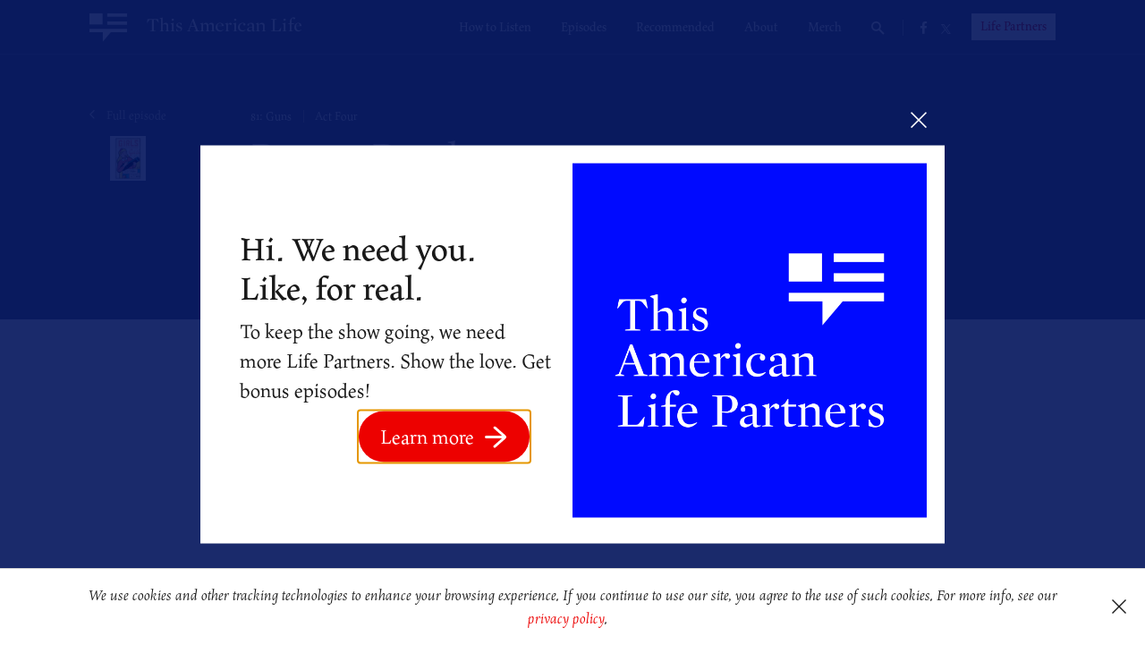

--- FILE ---
content_type: text/css
request_url: https://www.thisamericanlife.org/sites/all/modules/custom/tal_membership/css/modal.css?t6yoc9
body_size: 236
content:
#modal-takeover-content img {
  width: 100%;
  height: auto;
}
#modal-takeover-content > div {
  display: grid;
  row-gap: 1em;
}
#modal-takeover-content .image:not(.mobile_image) {
  display: none;
}

#modal-takeover-content .text {
  display: flex;
  flex-direction: column;
  justify-content: center;
  padding: 0 1em 1em 1em;
  text-align: center;
}

#modal-takeover-content .text > * {
  margin: .15em auto;
}

a.cta_link {
  background: rgb(237, 1, 0);
  color: white;
  border-radius: 9999px;
  border-width: 0;
  display: inline-block;
  padding: .65rem 1.25rem .65rem 1.5rem;
  -webkit-text-decoration-line: none;
  text-decoration-line: none;
  transition-duration: .15s;
  transition-property: color,background-color,border-color,fill,stroke,-webkit-text-decoration-color;
  transition-property: color,background-color,border-color,text-decoration-color,fill,stroke;
  transition-property: color,background-color,border-color,text-decoration-color,fill,stroke,-webkit-text-decoration-color;
  transition-timing-function: cubic-bezier(.4,0,.2,1);
}
a.cta_link > span {
  display: flex;
  align-items: center;
}
a.cta_link > span svg {
  height: 1.25em;
  width: 1.25em;
  margin: .25em 0 0 .5em;
  scale: .75;
}

@media only screen and (max-width: 767px) {
  #modal-takeover-content .text h3 {
    font-size: 116%;
  }
  a.cta_link {
    margin-top: 10px;
  }
  #takeover.modal .modal-container a.close {
    display: inherit;
    top: -12px;
    right: -24px;
    font-size: 12px;
    padding: 40px;
  }
}

@media only screen and (min-width: 1024px) {
  #takeover.modal .modal-container {
    max-width: 65vw;
    min-width: 700px;
  }
  #modal-takeover-content > div {
    grid-template-columns: 50% 50%;
  }
  #modal-takeover-content .image:not(.mobile_image) {
    display: inherit;
  }
  #modal-takeover-content .mobile_image {
    display: none;
  }
  #modal-takeover-content .text {
    text-align: left;
    padding-top: 1em;
  }
  #modal-takeover-content .text div.cta_link {
    margin-right: 1em;
  }
}


--- FILE ---
content_type: text/javascript
request_url: https://www.thisamericanlife.org/sites/default/files/js/js_52wp6rAuIPC-GYoL33hPDWs4rN1bugFKt7WhTAqCHzU.js
body_size: 70245
content:
!function(){for(var e,t=function(){},n=["assert","clear","count","debug","dir","dirxml","error","exception","group","groupCollapsed","groupEnd","info","log","markTimeline","profile","profileEnd","table","time","timeEnd","timeline","timelineEnd","timeStamp","trace","warn"],r=n.length,i=window.console=window.console||{};r--;)e=n[r],i[e]||(i[e]=t)}(),function(){function e(e,t){t=t||{bubbles:!1,cancelable:!1,detail:void 0};var n=document.createEvent("CustomEvent");return n.initCustomEvent(e,t.bubbles,t.cancelable,t.detail),n}return"function"==typeof window.CustomEvent?!1:(e.prototype=window.Event.prototype,void(window.CustomEvent=e))}(),function($){var e=$.event,t,n={_:0},r=0,i,o;t=e.special.throttledresize={setup:function(){$(this).on("resize",t.handler)},teardown:function(){$(this).off("resize",t.handler)},handler:function(a,s){var u=this,l=arguments;i=!0,o||(setInterval(function(){r++,(r>t.threshold&&i||s)&&(a.type="throttledresize",e.dispatch.apply(u,l),i=!1,r=0),r>9&&($(n).stop(),o=!1,r=0)},30),o=!0)},threshold:0}}(jQuery),function(e){var t;if("function"==typeof define&&define.amd&&(define(e),t=!0),"object"==typeof exports&&(module.exports=e(),t=!0),!t){var n=window.Cookies,r=window.Cookies=e();r.noConflict=function(){return window.Cookies=n,r}}}(function(){function e(){for(var e=0,t={};e<arguments.length;e++){var n=arguments[e];for(var r in n)t[r]=n[r]}return t}function t(e){return e.replace(/(%[0-9A-Z]{2})+/g,decodeURIComponent)}function n(r){function i(){}function o(t,n,o){if("undefined"!=typeof document){o=e({path:"/"},i.defaults,o),"number"==typeof o.expires&&(o.expires=new Date(1*new Date+864e5*o.expires)),o.expires=o.expires?o.expires.toUTCString():"";try{var a=JSON.stringify(n);/^[\{\[]/.test(a)&&(n=a)}catch(s){}n=r.write?r.write(n,t):encodeURIComponent(String(n)).replace(/%(23|24|26|2B|3A|3C|3E|3D|2F|3F|40|5B|5D|5E|60|7B|7D|7C)/g,decodeURIComponent),t=encodeURIComponent(String(t)).replace(/%(23|24|26|2B|5E|60|7C)/g,decodeURIComponent).replace(/[\(\)]/g,escape);var u="";for(var l in o)o[l]&&(u+="; "+l,o[l]!==!0&&(u+="="+o[l].split(";")[0]));return document.cookie=t+"="+n+u}}function a(e,n){if("undefined"!=typeof document){for(var i={},o=document.cookie?document.cookie.split("; "):[],a=0;a<o.length;a++){var s=o[a].split("="),u=s.slice(1).join("=");n||'"'!==u.charAt(0)||(u=u.slice(1,-1));try{var l=t(s[0]);if(u=(r.read||r)(u,l)||t(u),n)try{u=JSON.parse(u)}catch(c){}if(i[l]=u,e===l)break}catch(c){}}return e?i[e]:i}}return i.set=o,i.get=function(e){return a(e,!1)},i.getJSON=function(e){return a(e,!0)},i.remove=function(t,n){o(t,"",e(n,{expires:-1}))},i.defaults={},i.withConverter=n,i}return n(function(){})}),!function(e,t,n){function r(e,t){return typeof e===t}function i(){var e,t,n,i,o,a,s;for(var u in T)if(T.hasOwnProperty(u)){if(e=[],t=T[u],t.name&&(e.push(t.name.toLowerCase()),t.options&&t.options.aliases&&t.options.aliases.length))for(n=0;n<t.options.aliases.length;n++)e.push(t.options.aliases[n].toLowerCase());for(i=r(t.fn,"function")?t.fn():t.fn,o=0;o<e.length;o++)a=e[o],s=a.split("."),1===s.length?E[s[0]]=i:(!E[s[0]]||E[s[0]]instanceof Boolean||(E[s[0]]=new Boolean(E[s[0]])),E[s[0]][s[1]]=i),b.push((i?"":"no-")+s.join("-"))}}function o(e){var t=C.className,n=E._config.classPrefix||"";if(k&&(t=t.baseVal),E._config.enableJSClass){var r=new RegExp("(^|\\s)"+n+"no-js(\\s|$)");t=t.replace(r,"$1"+n+"js$2")}E._config.enableClasses&&(t+=" "+n+e.join(" "+n),k?C.className.baseVal=t:C.className=t)}function a(e,t){if("object"==typeof e)for(var n in e)j(e,n)&&a(n,e[n]);else{e=e.toLowerCase();var r=e.split("."),i=E[r[0]];if(2==r.length&&(i=i[r[1]]),"undefined"!=typeof i)return E;t="function"==typeof t?t():t,1==r.length?E[r[0]]=t:(!E[r[0]]||E[r[0]]instanceof Boolean||(E[r[0]]=new Boolean(E[r[0]])),E[r[0]][r[1]]=t),o([(t&&0!=t?"":"no-")+r.join("-")]),E._trigger(e,t)}return E}function s(){return"function"!=typeof t.createElement?t.createElement(arguments[0]):k?t.createElementNS.call(t,"http://www.w3.org/2000/svg",arguments[0]):t.createElement.apply(t,arguments)}function u(e){return e.replace(/([a-z])-([a-z])/g,function(e,t,n){return t+n.toUpperCase()}).replace(/^-/,"")}function l(e,t){return!!~(""+e).indexOf(t)}function c(){var e=t.body;return e||(e=s(k?"svg":"body"),e.fake=!0),e}function f(e,n,r,i){var o,a,u,l,f="modernizr",p=s("div"),d=c();if(parseInt(r,10))for(;r--;)u=s("div"),u.id=i?i[r]:f+(r+1),p.appendChild(u);return o=s("style"),o.type="text/css",o.id="s"+f,(d.fake?d:p).appendChild(o),d.appendChild(p),o.styleSheet?o.styleSheet.cssText=e:o.appendChild(t.createTextNode(e)),p.id=f,d.fake&&(d.style.background="",d.style.overflow="hidden",l=C.style.overflow,C.style.overflow="hidden",C.appendChild(d)),a=n(p,e),d.fake?(d.parentNode.removeChild(d),C.style.overflow=l,C.offsetHeight):p.parentNode.removeChild(p),!!a}function p(e){return e.replace(/([A-Z])/g,function(e,t){return"-"+t.toLowerCase()}).replace(/^ms-/,"-ms-")}function d(t,n,r){var i;if("getComputedStyle"in e){i=getComputedStyle.call(e,t,n);var o=e.console;if(null!==i)r&&(i=i.getPropertyValue(r));else if(o){var a=o.error?"error":"log";o[a].call(o,"getComputedStyle returning null, its possible modernizr test results are inaccurate")}}else i=!n&&t.currentStyle&&t.currentStyle[r];return i}function h(t,r){var i=t.length;if("CSS"in e&&"supports"in e.CSS){for(;i--;)if(e.CSS.supports(p(t[i]),r))return!0;return!1}if("CSSSupportsRule"in e){for(var o=[];i--;)o.push("("+p(t[i])+":"+r+")");return o=o.join(" or "),f("@supports ("+o+") { #modernizr { position: absolute; } }",function(e){return"absolute"==d(e,null,"position")})}return n}function g(e,t,i,o){function a(){f&&(delete I.style,delete I.modElem)}if(o=r(o,"undefined")?!1:o,!r(i,"undefined")){var c=h(e,i);if(!r(c,"undefined"))return c}for(var f,p,d,g,v,m=["modernizr","tspan","samp"];!I.style&&m.length;)f=!0,I.modElem=s(m.shift()),I.style=I.modElem.style;for(d=e.length,p=0;d>p;p++)if(g=e[p],v=I.style[g],l(g,"-")&&(g=u(g)),I.style[g]!==n){if(o||r(i,"undefined"))return a(),"pfx"==t?g:!0;try{I.style[g]=i}catch(y){}if(I.style[g]!=v)return a(),"pfx"==t?g:!0}return a(),!1}function v(e,t){return function(){return e.apply(t,arguments)}}function m(e,t,n){var i;for(var o in e)if(e[o]in t)return n===!1?e[o]:(i=t[e[o]],r(i,"function")?v(i,n||t):i);return!1}function y(e,t,n,i,o){var a=e.charAt(0).toUpperCase()+e.slice(1),s=(e+" "+N.join(a+" ")+a).split(" ");return r(t,"string")||r(t,"undefined")?g(s,t,i,o):(s=(e+" "+O.join(a+" ")+a).split(" "),m(s,t,n))}function w(e,t,r){return y(e,n,n,t,r)}var b=[],T=[],x={_version:"3.5.0",_config:{classPrefix:"",enableClasses:!0,enableJSClass:!0,usePrefixes:!0},_q:[],on:function(e,t){var n=this;setTimeout(function(){t(n[e])},0)},addTest:function(e,t,n){T.push({name:e,fn:t,options:n})},addAsyncTest:function(e){T.push({name:null,fn:e})}},E=function(){};E.prototype=x,E=new E,E.addTest("svg",!!t.createElementNS&&!!t.createElementNS("http://www.w3.org/2000/svg","svg").createSVGRect);var S=x._config.usePrefixes?" -webkit- -moz- -o- -ms- ".split(" "):["",""];x._prefixes=S;var C=t.documentElement,k="svg"===C.nodeName.toLowerCase();k||!function(e,t){function n(e,t){var n=e.createElement("p"),r=e.getElementsByTagName("head")[0]||e.documentElement;return n.innerHTML="x<style>"+t+"</style>",r.insertBefore(n.lastChild,r.firstChild)}function r(){var e=w.elements;return"string"==typeof e?e.split(" "):e}function i(e,t){var n=w.elements;"string"!=typeof n&&(n=n.join(" ")),"string"!=typeof e&&(e=e.join(" ")),w.elements=n+" "+e,l(t)}function o(e){var t=y[e[v]];return t||(t={},m++,e[v]=m,y[m]=t),t}function a(e,n,r){if(n||(n=t),f)return n.createElement(e);r||(r=o(n));var i;return i=r.cache[e]?r.cache[e].cloneNode():g.test(e)?(r.cache[e]=r.createElem(e)).cloneNode():r.createElem(e),!i.canHaveChildren||h.test(e)||i.tagUrn?i:r.frag.appendChild(i)}function s(e,n){if(e||(e=t),f)return e.createDocumentFragment();n=n||o(e);for(var i=n.frag.cloneNode(),a=0,s=r(),u=s.length;u>a;a++)i.createElement(s[a]);return i}function u(e,t){t.cache||(t.cache={},t.createElem=e.createElement,t.createFrag=e.createDocumentFragment,t.frag=t.createFrag()),e.createElement=function(n){return w.shivMethods?a(n,e,t):t.createElem(n)},e.createDocumentFragment=Function("h,f","return function(){var n=f.cloneNode(),c=n.createElement;h.shivMethods&&("+r().join().replace(/[\w\-:]+/g,function(e){return t.createElem(e),t.frag.createElement(e),'c("'+e+'")'})+");return n}")(w,t.frag)}function l(e){e||(e=t);var r=o(e);return!w.shivCSS||c||r.hasCSS||(r.hasCSS=!!n(e,"article,aside,dialog,figcaption,figure,footer,header,hgroup,main,nav,section{display:block}mark{background:#FF0;color:#000}template{display:none}")),f||u(e,r),e}var c,f,p="3.7.3",d=e.html5||{},h=/^<|^(?:button|map|select|textarea|object|iframe|option|optgroup)$/i,g=/^(?:a|b|code|div|fieldset|h1|h2|h3|h4|h5|h6|i|label|li|ol|p|q|span|strong|style|table|tbody|td|th|tr|ul)$/i,v="_html5shiv",m=0,y={};!function(){try{var e=t.createElement("a");e.innerHTML="<xyz></xyz>",c="hidden"in e,f=1==e.childNodes.length||function(){t.createElement("a");var e=t.createDocumentFragment();return"undefined"==typeof e.cloneNode||"undefined"==typeof e.createDocumentFragment||"undefined"==typeof e.createElement}()}catch(n){c=!0,f=!0}}();var w={elements:d.elements||"abbr article aside audio bdi canvas data datalist details dialog figcaption figure footer header hgroup main mark meter nav output picture progress section summary template time video",version:p,shivCSS:d.shivCSS!==!1,supportsUnknownElements:f,shivMethods:d.shivMethods!==!1,type:"default",shivDocument:l,createElement:a,createDocumentFragment:s,addElements:i};e.html5=w,l(t),"object"==typeof module&&module.exports&&(module.exports=w)}("undefined"!=typeof e?e:this,t);var _="Moz O ms Webkit",O=x._config.usePrefixes?_.toLowerCase().split(" "):[];x._domPrefixes=O;var j;!function(){var e={}.hasOwnProperty;j=r(e,"undefined")||r(e.call,"undefined")?function(e,t){return t in e&&r(e.constructor.prototype[t],"undefined")}:function(t,n){return e.call(t,n)}}(),x._l={},x.on=function(e,t){this._l[e]||(this._l[e]=[]),this._l[e].push(t),E.hasOwnProperty(e)&&setTimeout(function(){E._trigger(e,E[e])},0)},x._trigger=function(e,t){if(this._l[e]){var n=this._l[e];setTimeout(function(){var e,r;for(e=0;e<n.length;e++)(r=n[e])(t)},0),delete this._l[e]}},E._q.push(function(){x.addTest=a});var R=function(){function e(e,t){var i;return e?(t&&"string"!=typeof t||(t=s(t||"div")),e="on"+e,i=e in t,!i&&r&&(t.setAttribute||(t=s("div")),t.setAttribute(e,""),i="function"==typeof t[e],t[e]!==n&&(t[e]=n),t.removeAttribute(e)),i):!1}var r=!("onblur"in t.documentElement);return e}();x.hasEvent=R,E.addTest("pointerevents",function(){var e=!1,t=O.length;for(e=E.hasEvent("pointerdown");t--&&!e;)R(O[t]+"pointerdown")&&(e=!0);return e}),E.addTest("opacity",function(){var e=s("a").style;return e.cssText=S.join("opacity:.55;"),/^0.55$/.test(e.opacity)}),E.addTest("rgba",function(){var e=s("a").style;return e.cssText="background-color:rgba(150,255,150,.5)",(""+e.backgroundColor).indexOf("rgba")>-1});var P="CSS"in e&&"supports"in e.CSS,U="supportsCSS"in e;E.addTest("supports",P||U);var M=x.testStyles=f;E.addTest("touchevents",function(){var n;if("ontouchstart"in e||e.DocumentTouch&&t instanceof DocumentTouch)n=!0;else{var r=["@media (",S.join("touch-enabled),("),"heartz",")","{#modernizr{top:9px;position:absolute}}"].join("");M(r,function(e){n=9===e.offsetTop})}return n});var D=function(){var e=navigator.userAgent,t=e.match(/w(eb)?osbrowser/gi),n=e.match(/windows phone/gi)&&e.match(/iemobile\/([0-9])+/gi)&&parseFloat(RegExp.$1)>=9;return t||n}();D?E.addTest("fontface",!1):M('@font-face {font-family:"font";src:url("https://")}',function(e,n){var r=t.getElementById("smodernizr"),i=r.sheet||r.styleSheet,o=i?i.cssRules&&i.cssRules[0]?i.cssRules[0].cssText:i.cssText||"":"",a=/src/i.test(o)&&0===o.indexOf(n.split(" ")[0]);E.addTest("fontface",a)}),M("#modernizr div {width:1px} #modernizr div:nth-child(2n) {width:2px;}",function(e){for(var t=e.getElementsByTagName("div"),n=!0,r=0;5>r;r++)n=n&&t[r].offsetWidth===r%2+1;E.addTest("nthchild",n)},5);var A=function(){var t=e.matchMedia||e.msMatchMedia;return t?function(e){var n=t(e);return n&&n.matches||!1}:function(t){var n=!1;return f("@media "+t+" { #modernizr { position: absolute; } }",function(t){n="absolute"==(e.getComputedStyle?e.getComputedStyle(t,null):t.currentStyle).position}),n}}();x.mq=A;var N=x._config.usePrefixes?_.split(" "):[];x._cssomPrefixes=N;var z=function(t){var r,i=S.length,o=e.CSSRule;if("undefined"==typeof o)return n;if(!t)return!1;if(t=t.replace(/^@/,""),r=t.replace(/-/g,"_").toUpperCase()+"_RULE",r in o)return"@"+t;for(var a=0;i>a;a++){var s=S[a],u=s.toUpperCase()+"_"+r;if(u in o)return"@-"+s.toLowerCase()+"-"+t}return!1};x.atRule=z;var L={elem:s("modernizr")};E._q.push(function(){delete L.elem});var I={style:L.elem.style};E._q.unshift(function(){delete I.style}),x.testProp=function(e,t,r){return g([e],n,t,r)},x.testAllProps=y;var F=x.prefixed=function(e,t,n){return 0===e.indexOf("@")?z(e):(-1!=e.indexOf("-")&&(e=u(e)),t?y(e,t,n):y(e,"pfx"))};E.addTest("objectfit",!!F("objectFit"),{aliases:["object-fit"]}),x.testAllProps=w,E.addTest("cssanimations",w("animationName","a",!0)),E.addTest("backgroundsize",w("backgroundSize","100%",!0)),E.addTest("borderradius",w("borderRadius","0px",!0)),function(){E.addTest("csscolumns",function(){var e=!1,t=w("columnCount");try{e=!!t,e&&(e=new Boolean(e))}catch(n){}return e});for(var e,t,n=["Width","Span","Fill","Gap","Rule","RuleColor","RuleStyle","RuleWidth","BreakBefore","BreakAfter","BreakInside"],r=0;r<n.length;r++)e=n[r].toLowerCase(),t=w("column"+n[r]),("breakbefore"===e||"breakafter"===e||"breakinside"==e)&&(t=t||w(n[r])),E.addTest("csscolumns."+e,t)}(),E.addTest("csstransforms",function(){return-1===navigator.userAgent.indexOf("Android 2.")&&w("transform","scale(1)",!0)}),E.addTest("csstransforms3d",function(){var e=!!w("perspective","1px",!0),t=E._config.usePrefixes;if(e&&(!t||"webkitPerspective"in C.style)){var n,r="#modernizr{width:0;height:0}";E.supports?n="@supports (perspective: 1px)":(n="@media (transform-3d)",t&&(n+=",(-webkit-transform-3d)")),n+="{#modernizr{width:7px;height:18px;margin:0;padding:0;border:0}}",M(r+n,function(t){e=7===t.offsetWidth&&18===t.offsetHeight})}return e}),E.addTest("csstransitions",w("transition","all",!0)),i(),o(b),delete x.addTest,delete x.addAsyncTest;for(var H=0;H<E._q.length;H++)E._q[H]();e.Modernizr=E}(window,document),/*!
 * @fileOverview TouchSwipe - jQuery Plugin
 * @version 1.6.18
 *
 * @author Matt Bryson http://www.github.com/mattbryson
 * @see https://github.com/mattbryson/TouchSwipe-Jquery-Plugin
 * @see http://labs.rampinteractive.co.uk/touchSwipe/
 * @see http://plugins.jquery.com/project/touchSwipe
 * @license
 * Copyright (c) 2010-2015 Matt Bryson
 * Dual licensed under the MIT or GPL Version 2 licenses.
 *
 */
function(e){"function"==typeof define&&define.amd&&define.amd.jQuery?define(["jquery"],e):e("undefined"!=typeof module&&module.exports?require("jquery"):jQuery)}(function($){"use strict";function e(e){return!e||void 0!==e.allowPageScroll||void 0===e.swipe&&void 0===e.swipeStatus||(e.allowPageScroll=l),void 0!==e.click&&void 0===e.tap&&(e.tap=e.click),e||(e={}),e=$.extend({},$.fn.swipe.defaults,e),this.each(function(){var n=$(this),r=n.data(O);r||(r=new t(this,e),n.data(O,r))})}function t(e,t){function n(e){if(!(le()||$(e.target).closest(t.excludedElements,We).length>0)){var n=e.originalEvent?e.originalEvent:e;if(!n.pointerType||"mouse"!=n.pointerType||0!=t.fallbackToMouseEvents){var r,i=n.touches,o=i?i[0]:n;return $e=T,i?Qe=i.length:t.preventDefaultEvents!==!1&&e.preventDefault(),Ae=0,Ne=null,ze=null,Be=null,Le=0,Ie=0,Fe=0,He=1,qe=0,Ve=ve(),se(),fe(0,o),!i||Qe===t.fingers||t.fingers===w||q()?(Xe=Ce(),2==Qe&&(fe(1,i[1]),Ie=Fe=we(Je[0].start,Je[1].start)),(t.swipeStatus||t.pinchStatus)&&(r=D(n,$e))):r=!1,r===!1?($e=S,D(n,$e),r):(t.hold&&(tt=setTimeout($.proxy(function(){We.trigger("hold",[n.target]),t.hold&&(r=t.hold.call(We,n,n.target))},this),t.longTapThreshold)),ce(!0),null)}}}function v(e){var n=e.originalEvent?e.originalEvent:e;if($e!==E&&$e!==S&&!ue()){var r,i=n.touches,o=i?i[0]:n,a=pe(o);if(Ye=Ce(),i&&(Qe=i.length),t.hold&&clearTimeout(tt),$e=x,2==Qe&&(0==Ie?(fe(1,i[1]),Ie=Fe=we(Je[0].start,Je[1].start)):(pe(i[1]),Fe=we(Je[0].end,Je[1].end),Be=Te(Je[0].end,Je[1].end)),He=be(Ie,Fe),qe=Math.abs(Ie-Fe)),Qe===t.fingers||t.fingers===w||!i||q()){if(Ne=Se(a.start,a.end),ze=Se(a.last,a.end),F(e,ze),Ae=xe(a.start,a.end),Le=ye(),he(Ne,Ae),r=D(n,$e),!t.triggerOnTouchEnd||t.triggerOnTouchLeave){var s=!0;if(t.triggerOnTouchLeave){var u=ke(this);s=_e(a.end,u)}!t.triggerOnTouchEnd&&s?$e=M(x):t.triggerOnTouchLeave&&!s&&($e=M(E)),($e==S||$e==E)&&D(n,$e)}}else $e=S,D(n,$e);r===!1&&($e=S,D(n,$e))}}function j(e){var n=e.originalEvent?e.originalEvent:e,r=n.touches;if(r){if(r.length&&!ue())return ae(n),!0;if(r.length&&ue())return!0}return ue()&&(Qe=Ze),Ye=Ce(),Le=ye(),z()||!N()?($e=S,D(n,$e)):t.triggerOnTouchEnd||t.triggerOnTouchEnd===!1&&$e===x?(t.preventDefaultEvents!==!1&&e.preventDefault(),$e=E,D(n,$e)):!t.triggerOnTouchEnd&&Y()?($e=E,A(n,$e,d)):$e===x&&($e=S,D(n,$e)),ce(!1),null}function R(){Qe=0,Ye=0,Xe=0,Ie=0,Fe=0,He=1,se(),ce(!1)}function P(e){var n=e.originalEvent?e.originalEvent:e;t.triggerOnTouchLeave&&($e=M(E),D(n,$e))}function U(){We.unbind(Re,n),We.unbind(De,R),We.unbind(Pe,v),We.unbind(Ue,j),Me&&We.unbind(Me,P),ce(!1)}function M(e){var n=e,r=I(),i=N(),o=z();return!r||o?n=S:!i||e!=x||t.triggerOnTouchEnd&&!t.triggerOnTouchLeave?!i&&e==E&&t.triggerOnTouchLeave&&(n=S):n=E,n}function D(e,t){var n,r=e.touches;return(Q()||W())&&(n=A(e,t,f)),(B()||q())&&n!==!1&&(n=A(e,t,p)),ie()&&n!==!1?n=A(e,t,h):oe()&&n!==!1?n=A(e,t,g):re()&&n!==!1&&(n=A(e,t,d)),t===S&&R(e),t===E&&(r?r.length||R(e):R(e)),n}function A(e,n,l){var c;if(l==f){if(We.trigger("swipeStatus",[n,Ne||null,Ae||0,Le||0,Qe,Je,ze]),t.swipeStatus&&(c=t.swipeStatus.call(We,e,n,Ne||null,Ae||0,Le||0,Qe,Je,ze),c===!1))return!1;if(n==E&&V()){if(clearTimeout(et),clearTimeout(tt),We.trigger("swipe",[Ne,Ae,Le,Qe,Je,ze]),t.swipe&&(c=t.swipe.call(We,e,Ne,Ae,Le,Qe,Je,ze),c===!1))return!1;switch(Ne){case r:We.trigger("swipeLeft",[Ne,Ae,Le,Qe,Je,ze]),t.swipeLeft&&(c=t.swipeLeft.call(We,e,Ne,Ae,Le,Qe,Je,ze));break;case i:We.trigger("swipeRight",[Ne,Ae,Le,Qe,Je,ze]),t.swipeRight&&(c=t.swipeRight.call(We,e,Ne,Ae,Le,Qe,Je,ze));break;case o:We.trigger("swipeUp",[Ne,Ae,Le,Qe,Je,ze]),t.swipeUp&&(c=t.swipeUp.call(We,e,Ne,Ae,Le,Qe,Je,ze));break;case a:We.trigger("swipeDown",[Ne,Ae,Le,Qe,Je,ze]),t.swipeDown&&(c=t.swipeDown.call(We,e,Ne,Ae,Le,Qe,Je,ze))}}}if(l==p){if(We.trigger("pinchStatus",[n,Be||null,qe||0,Le||0,Qe,He,Je]),t.pinchStatus&&(c=t.pinchStatus.call(We,e,n,Be||null,qe||0,Le||0,Qe,He,Je),c===!1))return!1;if(n==E&&H())switch(Be){case s:We.trigger("pinchIn",[Be||null,qe||0,Le||0,Qe,He,Je]),t.pinchIn&&(c=t.pinchIn.call(We,e,Be||null,qe||0,Le||0,Qe,He,Je));break;case u:We.trigger("pinchOut",[Be||null,qe||0,Le||0,Qe,He,Je]),t.pinchOut&&(c=t.pinchOut.call(We,e,Be||null,qe||0,Le||0,Qe,He,Je))}}return l==d?(n===S||n===E)&&(clearTimeout(et),clearTimeout(tt),G()&&!ee()?(Ke=Ce(),et=setTimeout($.proxy(function(){Ke=null,We.trigger("tap",[e.target]),t.tap&&(c=t.tap.call(We,e,e.target))},this),t.doubleTapThreshold)):(Ke=null,We.trigger("tap",[e.target]),t.tap&&(c=t.tap.call(We,e,e.target)))):l==h?(n===S||n===E)&&(clearTimeout(et),clearTimeout(tt),Ke=null,We.trigger("doubletap",[e.target]),t.doubleTap&&(c=t.doubleTap.call(We,e,e.target))):l==g&&(n===S||n===E)&&(clearTimeout(et),Ke=null,We.trigger("longtap",[e.target]),t.longTap&&(c=t.longTap.call(We,e,e.target))),c}function N(){var e=!0;return null!==t.threshold&&(e=Ae>=t.threshold),e}function z(){var e=!1;return null!==t.cancelThreshold&&null!==Ne&&(e=ge(Ne)-Ae>=t.cancelThreshold),e}function L(){return null!==t.pinchThreshold?qe>=t.pinchThreshold:!0}function I(){var e;return e=t.maxTimeThreshold&&Le>=t.maxTimeThreshold?!1:!0}function F(e,n){if(t.preventDefaultEvents!==!1)if(t.allowPageScroll===l)e.preventDefault();else{var s=t.allowPageScroll===c;switch(n){case r:(t.swipeLeft&&s||!s&&t.allowPageScroll!=m)&&e.preventDefault();break;case i:(t.swipeRight&&s||!s&&t.allowPageScroll!=m)&&e.preventDefault();break;case o:(t.swipeUp&&s||!s&&t.allowPageScroll!=y)&&e.preventDefault();break;case a:(t.swipeDown&&s||!s&&t.allowPageScroll!=y)&&e.preventDefault();break;case l:}}}function H(){var e=J(),t=X(),n=L();return e&&t&&n}function q(){return!!(t.pinchStatus||t.pinchIn||t.pinchOut)}function B(){return!(!H()||!q())}function V(){var e=I(),t=N(),n=J(),r=X(),i=z(),o=!i&&r&&n&&t&&e;return o}function W(){return!!(t.swipe||t.swipeStatus||t.swipeLeft||t.swipeRight||t.swipeUp||t.swipeDown)}function Q(){return!(!V()||!W())}function J(){return Qe===t.fingers||t.fingers===w||!C}function X(){return 0!==Je[0].end.x}function Y(){return!!t.tap}function G(){return!!t.doubleTap}function Z(){return!!t.longTap}function K(){if(null==Ke)return!1;var e=Ce();return G()&&e-Ke<=t.doubleTapThreshold}function ee(){return K()}function te(){return(1===Qe||!C)&&(isNaN(Ae)||Ae<t.threshold)}function ne(){return Le>t.longTapThreshold&&b>Ae}function re(){return!(!te()||!Y())}function ie(){return!(!K()||!G())}function oe(){return!(!ne()||!Z())}function ae(e){Ge=Ce(),Ze=e.touches.length+1}function se(){Ge=0,Ze=0}function ue(){var e=!1;if(Ge){var n=Ce()-Ge;n<=t.fingerReleaseThreshold&&(e=!0)}return e}function le(){return!(We.data(O+"_intouch")!==!0)}function ce(e){We&&(e===!0?(We.bind(Pe,v),We.bind(Ue,j),Me&&We.bind(Me,P)):(We.unbind(Pe,v,!1),We.unbind(Ue,j,!1),Me&&We.unbind(Me,P,!1)),We.data(O+"_intouch",e===!0))}function fe(e,t){var n={start:{x:0,y:0},last:{x:0,y:0},end:{x:0,y:0}};return n.start.x=n.last.x=n.end.x=t.pageX||t.clientX,n.start.y=n.last.y=n.end.y=t.pageY||t.clientY,Je[e]=n,n}function pe(e){var t=void 0!==e.identifier?e.identifier:0,n=de(t);return null===n&&(n=fe(t,e)),n.last.x=n.end.x,n.last.y=n.end.y,n.end.x=e.pageX||e.clientX,n.end.y=e.pageY||e.clientY,n}function de(e){return Je[e]||null}function he(e,t){e!=l&&(t=Math.max(t,ge(e)),Ve[e].distance=t)}function ge(e){return Ve[e]?Ve[e].distance:void 0}function ve(){var e={};return e[r]=me(r),e[i]=me(i),e[o]=me(o),e[a]=me(a),e}function me(e){return{direction:e,distance:0}}function ye(){return Ye-Xe}function we(e,t){var n=Math.abs(e.x-t.x),r=Math.abs(e.y-t.y);return Math.round(Math.sqrt(n*n+r*r))}function be(e,t){var n=t/e*1;return n.toFixed(2)}function Te(){return 1>He?u:s}function xe(e,t){return Math.round(Math.sqrt(Math.pow(t.x-e.x,2)+Math.pow(t.y-e.y,2)))}function Ee(e,t){var n=e.x-t.x,r=t.y-e.y,i=Math.atan2(r,n),o=Math.round(180*i/Math.PI);return 0>o&&(o=360-Math.abs(o)),o}function Se(e,t){if(Oe(e,t))return l;var n=Ee(e,t);return 45>=n&&n>=0?r:360>=n&&n>=315?r:n>=135&&225>=n?i:n>45&&135>n?a:o}function Ce(){var e=new Date;return e.getTime()}function ke(e){e=$(e);var t=e.offset(),n={left:t.left,right:t.left+e.outerWidth(),top:t.top,bottom:t.top+e.outerHeight()};return n}function _e(e,t){return e.x>t.left&&e.x<t.right&&e.y>t.top&&e.y<t.bottom}function Oe(e,t){return e.x==t.x&&e.y==t.y}var t=$.extend({},t),je=C||_||!t.fallbackToMouseEvents,Re=je?_?k?"MSPointerDown":"pointerdown":"touchstart":"mousedown",Pe=je?_?k?"MSPointerMove":"pointermove":"touchmove":"mousemove",Ue=je?_?k?"MSPointerUp":"pointerup":"touchend":"mouseup",Me=je?_?"mouseleave":null:"mouseleave",De=_?k?"MSPointerCancel":"pointercancel":"touchcancel",Ae=0,Ne=null,ze=null,Le=0,Ie=0,Fe=0,He=1,qe=0,Be=0,Ve=null,We=$(e),$e="start",Qe=0,Je={},Xe=0,Ye=0,Ge=0,Ze=0,Ke=0,et=null,tt=null;try{We.bind(Re,n),We.bind(De,R)}catch(nt){$.error("events not supported "+Re+","+De+" on jQuery.swipe")}this.enable=function(){return this.disable(),We.bind(Re,n),We.bind(De,R),We},this.disable=function(){return U(),We},this.destroy=function(){U(),We.data(O,null),We=null},this.option=function(e,n){if("object"==typeof e)t=$.extend(t,e);else if(void 0!==t[e]){if(void 0===n)return t[e];t[e]=n}else{if(!e)return t;$.error("Option "+e+" does not exist on jQuery.swipe.options")}return null}}var n="1.6.18",r="left",i="right",o="up",a="down",s="in",u="out",l="none",c="auto",f="swipe",p="pinch",d="tap",h="doubletap",g="longtap",v="hold",m="horizontal",y="vertical",w="all",b=10,T="start",x="move",E="end",S="cancel",C="ontouchstart"in window,k=window.navigator.msPointerEnabled&&!window.navigator.pointerEnabled&&!C,_=(window.navigator.pointerEnabled||window.navigator.msPointerEnabled)&&!C,O="TouchSwipe",j={fingers:1,threshold:75,cancelThreshold:null,pinchThreshold:20,maxTimeThreshold:null,fingerReleaseThreshold:250,longTapThreshold:500,doubleTapThreshold:200,swipe:null,swipeLeft:null,swipeRight:null,swipeUp:null,swipeDown:null,swipeStatus:null,pinchIn:null,pinchOut:null,pinchStatus:null,click:null,tap:null,doubleTap:null,longTap:null,hold:null,triggerOnTouchEnd:!0,triggerOnTouchLeave:!1,allowPageScroll:"auto",fallbackToMouseEvents:!0,excludedElements:".noSwipe",preventDefaultEvents:!0};$.fn.swipe=function(t){var n=$(this),r=n.data(O);if(r&&"string"==typeof t){if(r[t])return r[t].apply(r,Array.prototype.slice.call(arguments,1));$.error("Method "+t+" does not exist on jQuery.swipe")}else if(r&&"object"==typeof t)r.option.apply(r,arguments);else if(!(r||"object"!=typeof t&&t))return e.apply(this,arguments);return n},$.fn.swipe.version=n,$.fn.swipe.defaults=j,$.fn.swipe.phases={PHASE_START:T,PHASE_MOVE:x,PHASE_END:E,PHASE_CANCEL:S},$.fn.swipe.directions={LEFT:r,RIGHT:i,UP:o,DOWN:a,IN:s,OUT:u},$.fn.swipe.pageScroll={NONE:l,HORIZONTAL:m,VERTICAL:y,AUTO:c},$.fn.swipe.fingers={ONE:1,TWO:2,THREE:3,FOUR:4,FIVE:5,ALL:w}}),function(e){"use strict";"function"==typeof define&&define.amd?define(["jquery"],e):"undefined"!=typeof module&&module.exports?module.exports=e(require("jquery")):e(jQuery)}(function($){var e=-1,t=-1,n=function(e){return parseFloat(e)||0},r=function(e){var t=1,r=$(e),i=null,o=[];return r.each(function(){var e=$(this),r=e.offset().top-n(e.css("margin-top")),a=o.length>0?o[o.length-1]:null;null===a?o.push(e):Math.floor(Math.abs(i-r))<=t?o[o.length-1]=a.add(e):o.push(e),i=r}),o},i=function(e){var t={byRow:!0,property:"height",target:null,remove:!1};return"object"==typeof e?$.extend(t,e):("boolean"==typeof e?t.byRow=e:"remove"===e&&(t.remove=!0),t)},o=$.fn.matchHeight=function(e){var t=i(e);if(t.remove){var n=this;return this.css(t.property,""),$.each(o._groups,function(e,t){t.elements=t.elements.not(n)}),this}return this.length<=1&&!t.target?this:(o._groups.push({elements:this,options:t}),o._apply(this,t),this)};o.version="master",o._groups=[],o._throttle=80,o._maintainScroll=!1,o._beforeUpdate=null,o._afterUpdate=null,o._rows=r,o._parse=n,o._parseOptions=i,o._apply=function(e,t){var a=i(t),s=$(e),u=[s],l=$(window).scrollTop(),c=$("html").outerHeight(!0),f=s.parents().filter(":hidden");return f.each(function(){var e=$(this);e.data("style-cache",e.attr("style"))}),f.css("display","block"),a.byRow&&!a.target&&(s.each(function(){var e=$(this),t=e.css("display");"inline-block"!==t&&"flex"!==t&&"inline-flex"!==t&&(t="block"),e.data("style-cache",e.attr("style")),e.css({display:t,"padding-top":"0","padding-bottom":"0","margin-top":"0","margin-bottom":"0","border-top-width":"0","border-bottom-width":"0",height:"100px",overflow:"hidden"})}),u=r(s),s.each(function(){var e=$(this);e.attr("style",e.data("style-cache")||"")})),$.each(u,function(e,t){var r=$(t),i=0;if(a.target)i=a.target.outerHeight(!1);else{if(a.byRow&&r.length<=1)return void r.css(a.property,"");r.each(function(){var e=$(this),t=e.attr("style"),n=e.css("display");"inline-block"!==n&&"flex"!==n&&"inline-flex"!==n&&(n="block");var r={display:n};r[a.property]="",e.css(r),e.outerHeight(!1)>i&&(i=e.outerHeight(!1)),t?e.attr("style",t):e.css("display","")})}r.each(function(){var e=$(this),t=0;a.target&&e.is(a.target)||("border-box"!==e.css("box-sizing")&&(t+=n(e.css("border-top-width"))+n(e.css("border-bottom-width")),t+=n(e.css("padding-top"))+n(e.css("padding-bottom"))),e.css(a.property,i-t+"px"))})}),f.each(function(){var e=$(this);e.attr("style",e.data("style-cache")||null)}),o._maintainScroll&&$(window).scrollTop(l/c*$("html").outerHeight(!0)),this},o._applyDataApi=function(){var e={};$("[data-match-height], [data-mh]").each(function(){var t=$(this),n=t.attr("data-mh")||t.attr("data-match-height");n in e?e[n]=e[n].add(t):e[n]=t}),$.each(e,function(){this.matchHeight(!0)})};var a=function(e){o._beforeUpdate&&o._beforeUpdate(e,o._groups),$.each(o._groups,function(){o._apply(this.elements,this.options)}),o._afterUpdate&&o._afterUpdate(e,o._groups)};o._update=function(n,r){if(r&&"resize"===r.type){var i=$(window).width();if(i===e)return;e=i}n?-1===t&&(t=setTimeout(function(){a(r),t=-1},o._throttle)):a(r)},$(o._applyDataApi);var s=$.fn.on?"on":"bind";$(window)[s]("load",function(e){o._update(!1,e)}),$(window)[s]("resize orientationchange",function(e){o._update(!0,e)})}),function e(t,n){"object"==typeof exports&&exports&&"string"!=typeof exports.nodeName?n(exports):"function"==typeof define&&define.amd?define(["exports"],n):(t.Mustache={},n(t.Mustache))}(this,function t(e){function t(e){return"function"==typeof e}function n(e){return g(e)?"array":typeof e}function r(e){return e.replace(/[\-\[\]{}()*+?.,\\\^$|#\s]/g,"\\$&")}function i(e,t){return null!=e&&"object"==typeof e&&t in e}function o(e,t){return v.call(e,t)}function a(e){return!o(m,e)}function s(e){return String(e).replace(/[&<>"'`=\/]/g,function t(e){return y[e]})}function u(t,n){function i(){if(d&&!h)for(;p.length;)delete u[p.pop()];else p=[];d=!1,h=!1}function o(e){if("string"==typeof e&&(e=e.split(b,2)),!g(e)||2!==e.length)throw new Error("Invalid tags: "+e);v=new RegExp(r(e[0])+"\\s*"),m=new RegExp("\\s*"+r(e[1])),y=new RegExp("\\s*"+r("}"+e[1]))}if(!t)return[];var s=[],u=[],p=[],d=!1,h=!1,v,m,y;o(n||e.tags);for(var S=new f(t),C,k,_,O,j,R;!S.eos();){if(C=S.pos,_=S.scanUntil(v))for(var P=0,U=_.length;U>P;++P)O=_.charAt(P),a(O)?p.push(u.length):h=!0,u.push(["text",O,C,C+1]),C+=1,"\n"===O&&i();if(!S.scan(v))break;if(d=!0,k=S.scan(E)||"name",S.scan(w),"="===k?(_=S.scanUntil(T),S.scan(T),S.scanUntil(m)):"{"===k?(_=S.scanUntil(y),S.scan(x),S.scanUntil(m),k="&"):_=S.scanUntil(m),!S.scan(m))throw new Error("Unclosed tag at "+S.pos);if(j=[k,_,C,S.pos],u.push(j),"#"===k||"^"===k)s.push(j);else if("/"===k){if(R=s.pop(),!R)throw new Error('Unopened section "'+_+'" at '+C);if(R[1]!==_)throw new Error('Unclosed section "'+R[1]+'" at '+C)}else"name"===k||"{"===k||"&"===k?h=!0:"="===k&&o(_)}if(R=s.pop())throw new Error('Unclosed section "'+R[1]+'" at '+S.pos);return c(l(u))}function l(e){for(var t=[],n,r,i=0,o=e.length;o>i;++i)n=e[i],n&&("text"===n[0]&&r&&"text"===r[0]?(r[1]+=n[1],r[3]=n[3]):(t.push(n),r=n));return t}function c(e){for(var t=[],n=t,r=[],i,o,a=0,s=e.length;s>a;++a)switch(i=e[a],i[0]){case"#":case"^":n.push(i),r.push(i),n=i[4]=[];break;case"/":o=r.pop(),o[5]=i[2],n=r.length>0?r[r.length-1][4]:t;break;default:n.push(i)}return t}function f(e){this.string=e,this.tail=e,this.pos=0}function p(e,t){this.view=e,this.cache={".":this.view},this.parent=t}function d(){this.cache={}}var h=Object.prototype.toString,g=Array.isArray||function C(e){return"[object Array]"===h.call(e)},v=RegExp.prototype.test,m=/\S/,y={"&":"&amp;","<":"&lt;",">":"&gt;",'"':"&quot;","'":"&#39;","/":"&#x2F;","`":"&#x60;","=":"&#x3D;"},w=/\s*/,b=/\s+/,T=/\s*=/,x=/\s*\}/,E=/#|\^|\/|>|\{|&|=|!/;f.prototype.eos=function k(){return""===this.tail},f.prototype.scan=function _(e){var t=this.tail.match(e);if(!t||0!==t.index)return"";var n=t[0];return this.tail=this.tail.substring(n.length),this.pos+=n.length,n},f.prototype.scanUntil=function O(e){var t=this.tail.search(e),n;switch(t){case-1:n=this.tail,this.tail="";break;case 0:n="";break;default:n=this.tail.substring(0,t),this.tail=this.tail.substring(t)}return this.pos+=n.length,n},p.prototype.push=function j(e){return new p(e,this)},p.prototype.lookup=function R(e){var n=this.cache,r;if(n.hasOwnProperty(e))r=n[e];else{for(var o=this,a,s,u=!1;o;){if(e.indexOf(".")>0)for(r=o.view,a=e.split("."),s=0;null!=r&&s<a.length;)s===a.length-1&&(u=i(r,a[s])),r=r[a[s++]];else r=o.view[e],u=i(o.view,e);if(u)break;o=o.parent}n[e]=r}return t(r)&&(r=r.call(this.view)),r},d.prototype.clearCache=function P(){this.cache={}},d.prototype.parse=function U(e,t){var n=this.cache,r=n[e];return null==r&&(r=n[e]=u(e,t)),r},d.prototype.render=function M(e,t,n){var r=this.parse(e),i=t instanceof p?t:new p(t);return this.renderTokens(r,i,n,e)},d.prototype.renderTokens=function D(e,t,n,r){for(var i="",o,a,s,u=0,l=e.length;l>u;++u)s=void 0,o=e[u],a=o[0],"#"===a?s=this.renderSection(o,t,n,r):"^"===a?s=this.renderInverted(o,t,n,r):">"===a?s=this.renderPartial(o,t,n,r):"&"===a?s=this.unescapedValue(o,t):"name"===a?s=this.escapedValue(o,t):"text"===a&&(s=this.rawValue(o)),void 0!==s&&(i+=s);return i},d.prototype.renderSection=function A(e,n,r,i){function o(e){return a.render(e,n,r)}var a=this,s="",u=n.lookup(e[1]);if(u){if(g(u))for(var l=0,c=u.length;c>l;++l)s+=this.renderTokens(e[4],n.push(u[l]),r,i);else if("object"==typeof u||"string"==typeof u||"number"==typeof u)s+=this.renderTokens(e[4],n.push(u),r,i);else if(t(u)){if("string"!=typeof i)throw new Error("Cannot use higher-order sections without the original template");u=u.call(n.view,i.slice(e[3],e[5]),o),null!=u&&(s+=u)}else s+=this.renderTokens(e[4],n,r,i);return s}},d.prototype.renderInverted=function N(e,t,n,r){var i=t.lookup(e[1]);return!i||g(i)&&0===i.length?this.renderTokens(e[4],t,n,r):void 0},d.prototype.renderPartial=function z(e,n,r){if(r){var i=t(r)?r(e[1]):r[e[1]];return null!=i?this.renderTokens(this.parse(i),n,r,i):void 0}},d.prototype.unescapedValue=function L(e,t){var n=t.lookup(e[1]);return null!=n?n:void 0},d.prototype.escapedValue=function I(t,n){var r=n.lookup(t[1]);return null!=r?e.escape(r):void 0},d.prototype.rawValue=function F(e){return e[1]},e.name="mustache.js",e.version="2.3.0",e.tags=["{{","}}"];var S=new d;return e.clearCache=function H(){return S.clearCache()},e.parse=function q(e,t){return S.parse(e,t)},e.render=function B(e,t,r){if("string"!=typeof e)throw new TypeError('Invalid template! Template should be a "string" but "'+n(e)+'" was given as the first argument for mustache#render(template, view, partials)');return S.render(e,t,r)},e.to_html=function V(n,r,i,o){var a=e.render(n,r,i);return t(o)?void o(a):a},e.escape=s,e.Scanner=f,e.Context=p,e.Writer=d,e});;
/*! jPlayer 2.9.2 for jQuery ~ (c) 2009-2014 Happyworm Ltd ~ MIT License */
!function(a,b){"function"==typeof define&&define.amd?define(["jquery"],b):b("object"==typeof exports?require("jquery"):a.jQuery?a.jQuery:a.Zepto)}(this,function(a,b){a.fn.jPlayer=function(c){var d="jPlayer",e="string"==typeof c,f=Array.prototype.slice.call(arguments,1),g=this;return c=!e&&f.length?a.extend.apply(null,[!0,c].concat(f)):c,e&&"_"===c.charAt(0)?g:(this.each(e?function(){var e=a(this).data(d),h=e&&a.isFunction(e[c])?e[c].apply(e,f):e;return h!==e&&h!==b?(g=h,!1):void 0}:function(){var b=a(this).data(d);b?b.option(c||{}):a(this).data(d,new a.jPlayer(c,this))}),g)},a.jPlayer=function(b,c){if(arguments.length){this.element=a(c),this.options=a.extend(!0,{},this.options,b);var d=this;this.element.bind("remove.jPlayer",function(){d.destroy()}),this._init()}},"function"!=typeof a.fn.stop&&(a.fn.stop=function(){}),a.jPlayer.emulateMethods="load play pause",a.jPlayer.emulateStatus="src readyState networkState currentTime duration paused ended playbackRate",a.jPlayer.emulateOptions="muted volume",a.jPlayer.reservedEvent="ready flashreset resize repeat error warning",a.jPlayer.event={},a.each(["ready","setmedia","flashreset","resize","repeat","click","error","warning","loadstart","progress","suspend","abort","emptied","stalled","play","pause","loadedmetadata","loadeddata","waiting","playing","canplay","canplaythrough","seeking","seeked","timeupdate","ended","ratechange","durationchange","volumechange"],function(){a.jPlayer.event[this]="jPlayer_"+this}),a.jPlayer.htmlEvent=["loadstart","abort","emptied","stalled","loadedmetadata","canplay","canplaythrough"],a.jPlayer.pause=function(){a.jPlayer.prototype.destroyRemoved(),a.each(a.jPlayer.prototype.instances,function(a,b){b.data("jPlayer").status.srcSet&&b.jPlayer("pause")})},a.jPlayer.timeFormat={showHour:!1,showMin:!0,showSec:!0,padHour:!1,padMin:!0,padSec:!0,sepHour:":",sepMin:":",sepSec:""};var c=function(){this.init()};c.prototype={init:function(){this.options={timeFormat:a.jPlayer.timeFormat}},time:function(a){a=a&&"number"==typeof a?a:0;var b=new Date(1e3*a),c=b.getUTCHours(),d=this.options.timeFormat.showHour?b.getUTCMinutes():b.getUTCMinutes()+60*c,e=this.options.timeFormat.showMin?b.getUTCSeconds():b.getUTCSeconds()+60*d,f=this.options.timeFormat.padHour&&10>c?"0"+c:c,g=this.options.timeFormat.padMin&&10>d?"0"+d:d,h=this.options.timeFormat.padSec&&10>e?"0"+e:e,i="";return i+=this.options.timeFormat.showHour?f+this.options.timeFormat.sepHour:"",i+=this.options.timeFormat.showMin?g+this.options.timeFormat.sepMin:"",i+=this.options.timeFormat.showSec?h+this.options.timeFormat.sepSec:""}};var d=new c;a.jPlayer.convertTime=function(a){return d.time(a)},a.jPlayer.uaBrowser=function(a){var b=a.toLowerCase(),c=/(webkit)[ \/]([\w.]+)/,d=/(opera)(?:.*version)?[ \/]([\w.]+)/,e=/(msie) ([\w.]+)/,f=/(mozilla)(?:.*? rv:([\w.]+))?/,g=c.exec(b)||d.exec(b)||e.exec(b)||b.indexOf("compatible")<0&&f.exec(b)||[];return{browser:g[1]||"",version:g[2]||"0"}},a.jPlayer.uaPlatform=function(a){var b=a.toLowerCase(),c=/(ipad|iphone|ipod|android|blackberry|playbook|windows ce|webos)/,d=/(ipad|playbook)/,e=/(android)/,f=/(mobile)/,g=c.exec(b)||[],h=d.exec(b)||!f.exec(b)&&e.exec(b)||[];return g[1]&&(g[1]=g[1].replace(/\s/g,"_")),{platform:g[1]||"",tablet:h[1]||""}},a.jPlayer.browser={},a.jPlayer.platform={};var e=a.jPlayer.uaBrowser(navigator.userAgent);e.browser&&(a.jPlayer.browser[e.browser]=!0,a.jPlayer.browser.version=e.version);var f=a.jPlayer.uaPlatform(navigator.userAgent);f.platform&&(a.jPlayer.platform[f.platform]=!0,a.jPlayer.platform.mobile=!f.tablet,a.jPlayer.platform.tablet=!!f.tablet),a.jPlayer.getDocMode=function(){var b;return a.jPlayer.browser.msie&&(document.documentMode?b=document.documentMode:(b=5,document.compatMode&&"CSS1Compat"===document.compatMode&&(b=7))),b},a.jPlayer.browser.documentMode=a.jPlayer.getDocMode(),a.jPlayer.nativeFeatures={init:function(){var a,b,c,d=document,e=d.createElement("video"),f={w3c:["fullscreenEnabled","fullscreenElement","requestFullscreen","exitFullscreen","fullscreenchange","fullscreenerror"],moz:["mozFullScreenEnabled","mozFullScreenElement","mozRequestFullScreen","mozCancelFullScreen","mozfullscreenchange","mozfullscreenerror"],webkit:["","webkitCurrentFullScreenElement","webkitRequestFullScreen","webkitCancelFullScreen","webkitfullscreenchange",""],webkitVideo:["webkitSupportsFullscreen","webkitDisplayingFullscreen","webkitEnterFullscreen","webkitExitFullscreen","",""],ms:["","msFullscreenElement","msRequestFullscreen","msExitFullscreen","MSFullscreenChange","MSFullscreenError"]},g=["w3c","moz","webkit","webkitVideo","ms"];for(this.fullscreen=a={support:{w3c:!!d[f.w3c[0]],moz:!!d[f.moz[0]],webkit:"function"==typeof d[f.webkit[3]],webkitVideo:"function"==typeof e[f.webkitVideo[2]],ms:"function"==typeof e[f.ms[2]]},used:{}},b=0,c=g.length;c>b;b++){var h=g[b];if(a.support[h]){a.spec=h,a.used[h]=!0;break}}if(a.spec){var i=f[a.spec];a.api={fullscreenEnabled:!0,fullscreenElement:function(a){return a=a?a:d,a[i[1]]},requestFullscreen:function(a){return a[i[2]]()},exitFullscreen:function(a){return a=a?a:d,a[i[3]]()}},a.event={fullscreenchange:i[4],fullscreenerror:i[5]}}else a.api={fullscreenEnabled:!1,fullscreenElement:function(){return null},requestFullscreen:function(){},exitFullscreen:function(){}},a.event={}}},a.jPlayer.nativeFeatures.init(),a.jPlayer.focus=null,a.jPlayer.keyIgnoreElementNames="A INPUT TEXTAREA SELECT BUTTON";var g=function(b){var c,d=a.jPlayer.focus;d&&(a.each(a.jPlayer.keyIgnoreElementNames.split(/\s+/g),function(a,d){return b.target.nodeName.toUpperCase()===d.toUpperCase()?(c=!0,!1):void 0}),c||a.each(d.options.keyBindings,function(c,e){return e&&a.isFunction(e.fn)&&("number"==typeof e.key&&b.which===e.key||"string"==typeof e.key&&b.key===e.key)?(b.preventDefault(),e.fn(d),!1):void 0}))};a.jPlayer.keys=function(b){var c="keydown.jPlayer";a(document.documentElement).unbind(c),b&&a(document.documentElement).bind(c,g)},a.jPlayer.keys(!0),a.jPlayer.prototype={count:0,version:{script:"2.9.2",needFlash:"2.9.0",flash:"unknown"},options:{swfPath:"js",solution:"html, flash",supplied:"mp3",auroraFormats:"wav",preload:"metadata",volume:.8,muted:!1,remainingDuration:!1,toggleDuration:!1,captureDuration:!0,playbackRate:1,defaultPlaybackRate:1,minPlaybackRate:.5,maxPlaybackRate:4,wmode:"opaque",backgroundColor:"#000000",cssSelectorAncestor:"#jp_container_1",cssSelector:{videoPlay:".jp-video-play",play:".jp-play",pause:".jp-pause",stop:".jp-stop",seekBar:".jp-seek-bar",playBar:".jp-play-bar",mute:".jp-mute",unmute:".jp-unmute",volumeBar:".jp-volume-bar",volumeBarValue:".jp-volume-bar-value",volumeMax:".jp-volume-max",playbackRateBar:".jp-playback-rate-bar",playbackRateBarValue:".jp-playback-rate-bar-value",currentTime:".jp-current-time",duration:".jp-duration",title:".jp-title",fullScreen:".jp-full-screen",restoreScreen:".jp-restore-screen",repeat:".jp-repeat",repeatOff:".jp-repeat-off",gui:".jp-gui",noSolution:".jp-no-solution"},stateClass:{playing:"jp-state-playing",seeking:"jp-state-seeking",muted:"jp-state-muted",looped:"jp-state-looped",fullScreen:"jp-state-full-screen",noVolume:"jp-state-no-volume"},useStateClassSkin:!1,autoBlur:!0,smoothPlayBar:!1,fullScreen:!1,fullWindow:!1,autohide:{restored:!1,full:!0,fadeIn:200,fadeOut:600,hold:1e3},loop:!1,repeat:function(b){b.jPlayer.options.loop?a(this).unbind(".jPlayerRepeat").bind(a.jPlayer.event.ended+".jPlayer.jPlayerRepeat",function(){a(this).jPlayer("play")}):a(this).unbind(".jPlayerRepeat")},nativeVideoControls:{},noFullWindow:{msie:/msie [0-6]\./,ipad:/ipad.*?os [0-4]\./,iphone:/iphone/,ipod:/ipod/,android_pad:/android [0-3]\.(?!.*?mobile)/,android_phone:/(?=.*android)(?!.*chrome)(?=.*mobile)/,blackberry:/blackberry/,windows_ce:/windows ce/,iemobile:/iemobile/,webos:/webos/},noVolume:{ipad:/ipad/,iphone:/iphone/,ipod:/ipod/,android_pad:/android(?!.*?mobile)/,android_phone:/android.*?mobile/,blackberry:/blackberry/,windows_ce:/windows ce/,iemobile:/iemobile/,webos:/webos/,playbook:/playbook/},timeFormat:{},keyEnabled:!1,audioFullScreen:!1,keyBindings:{play:{key:80,fn:function(a){a.status.paused?a.play():a.pause()}},fullScreen:{key:70,fn:function(a){(a.status.video||a.options.audioFullScreen)&&a._setOption("fullScreen",!a.options.fullScreen)}},muted:{key:77,fn:function(a){a._muted(!a.options.muted)}},volumeUp:{key:190,fn:function(a){a.volume(a.options.volume+.1)}},volumeDown:{key:188,fn:function(a){a.volume(a.options.volume-.1)}},loop:{key:76,fn:function(a){a._loop(!a.options.loop)}}},verticalVolume:!1,verticalPlaybackRate:!1,globalVolume:!1,idPrefix:"jp",noConflict:"jQuery",emulateHtml:!1,consoleAlerts:!0,errorAlerts:!1,warningAlerts:!1},optionsAudio:{size:{width:"0px",height:"0px",cssClass:""},sizeFull:{width:"0px",height:"0px",cssClass:""}},optionsVideo:{size:{width:"480px",height:"270px",cssClass:"jp-video-270p"},sizeFull:{width:"100%",height:"100%",cssClass:"jp-video-full"}},instances:{},status:{src:"",media:{},paused:!0,format:{},formatType:"",waitForPlay:!0,waitForLoad:!0,srcSet:!1,video:!1,seekPercent:0,currentPercentRelative:0,currentPercentAbsolute:0,currentTime:0,duration:0,remaining:0,videoWidth:0,videoHeight:0,readyState:0,networkState:0,playbackRate:1,ended:0},internal:{ready:!1},solution:{html:!0,aurora:!0,flash:!0},format:{mp3:{codec:"audio/mpeg",flashCanPlay:!0,media:"audio"},m4a:{codec:'audio/mp4; codecs="mp4a.40.2"',flashCanPlay:!0,media:"audio"},m3u8a:{codec:'application/vnd.apple.mpegurl; codecs="mp4a.40.2"',flashCanPlay:!1,media:"audio"},m3ua:{codec:"audio/mpegurl",flashCanPlay:!1,media:"audio"},oga:{codec:'audio/ogg; codecs="vorbis, opus"',flashCanPlay:!1,media:"audio"},flac:{codec:"audio/x-flac",flashCanPlay:!1,media:"audio"},wav:{codec:'audio/wav; codecs="1"',flashCanPlay:!1,media:"audio"},webma:{codec:'audio/webm; codecs="vorbis"',flashCanPlay:!1,media:"audio"},fla:{codec:"audio/x-flv",flashCanPlay:!0,media:"audio"},rtmpa:{codec:'audio/rtmp; codecs="rtmp"',flashCanPlay:!0,media:"audio"},m4v:{codec:'video/mp4; codecs="avc1.42E01E, mp4a.40.2"',flashCanPlay:!0,media:"video"},m3u8v:{codec:'application/vnd.apple.mpegurl; codecs="avc1.42E01E, mp4a.40.2"',flashCanPlay:!1,media:"video"},m3uv:{codec:"audio/mpegurl",flashCanPlay:!1,media:"video"},ogv:{codec:'video/ogg; codecs="theora, vorbis"',flashCanPlay:!1,media:"video"},webmv:{codec:'video/webm; codecs="vorbis, vp8"',flashCanPlay:!1,media:"video"},flv:{codec:"video/x-flv",flashCanPlay:!0,media:"video"},rtmpv:{codec:'video/rtmp; codecs="rtmp"',flashCanPlay:!0,media:"video"}},_init:function(){var c=this;if(this.element.empty(),this.status=a.extend({},this.status),this.internal=a.extend({},this.internal),this.options.timeFormat=a.extend({},a.jPlayer.timeFormat,this.options.timeFormat),this.internal.cmdsIgnored=a.jPlayer.platform.ipad||a.jPlayer.platform.iphone||a.jPlayer.platform.ipod,this.internal.domNode=this.element.get(0),this.options.keyEnabled&&!a.jPlayer.focus&&(a.jPlayer.focus=this),this.androidFix={setMedia:!1,play:!1,pause:!1,time:0/0},a.jPlayer.platform.android&&(this.options.preload="auto"!==this.options.preload?"metadata":"auto"),this.formats=[],this.solutions=[],this.require={},this.htmlElement={},this.html={},this.html.audio={},this.html.video={},this.aurora={},this.aurora.formats=[],this.aurora.properties=[],this.flash={},this.css={},this.css.cs={},this.css.jq={},this.ancestorJq=[],this.options.volume=this._limitValue(this.options.volume,0,1),a.each(this.options.supplied.toLowerCase().split(","),function(b,d){var e=d.replace(/^\s+|\s+$/g,"");if(c.format[e]){var f=!1;a.each(c.formats,function(a,b){return e===b?(f=!0,!1):void 0}),f||c.formats.push(e)}}),a.each(this.options.solution.toLowerCase().split(","),function(b,d){var e=d.replace(/^\s+|\s+$/g,"");if(c.solution[e]){var f=!1;a.each(c.solutions,function(a,b){return e===b?(f=!0,!1):void 0}),f||c.solutions.push(e)}}),a.each(this.options.auroraFormats.toLowerCase().split(","),function(b,d){var e=d.replace(/^\s+|\s+$/g,"");if(c.format[e]){var f=!1;a.each(c.aurora.formats,function(a,b){return e===b?(f=!0,!1):void 0}),f||c.aurora.formats.push(e)}}),this.internal.instance="jp_"+this.count,this.instances[this.internal.instance]=this.element,this.element.attr("id")||this.element.attr("id",this.options.idPrefix+"_jplayer_"+this.count),this.internal.self=a.extend({},{id:this.element.attr("id"),jq:this.element}),this.internal.audio=a.extend({},{id:this.options.idPrefix+"_audio_"+this.count,jq:b}),this.internal.video=a.extend({},{id:this.options.idPrefix+"_video_"+this.count,jq:b}),this.internal.flash=a.extend({},{id:this.options.idPrefix+"_flash_"+this.count,jq:b,swf:this.options.swfPath+(".swf"!==this.options.swfPath.toLowerCase().slice(-4)?(this.options.swfPath&&"/"!==this.options.swfPath.slice(-1)?"/":"")+"jquery.jplayer.swf":"")}),this.internal.poster=a.extend({},{id:this.options.idPrefix+"_poster_"+this.count,jq:b}),a.each(a.jPlayer.event,function(a,d){c.options[a]!==b&&(c.element.bind(d+".jPlayer",c.options[a]),c.options[a]=b)}),this.require.audio=!1,this.require.video=!1,a.each(this.formats,function(a,b){c.require[c.format[b].media]=!0}),this.options=this.require.video?a.extend(!0,{},this.optionsVideo,this.options):a.extend(!0,{},this.optionsAudio,this.options),this._setSize(),this.status.nativeVideoControls=this._uaBlocklist(this.options.nativeVideoControls),this.status.noFullWindow=this._uaBlocklist(this.options.noFullWindow),this.status.noVolume=this._uaBlocklist(this.options.noVolume),a.jPlayer.nativeFeatures.fullscreen.api.fullscreenEnabled&&this._fullscreenAddEventListeners(),this._restrictNativeVideoControls(),this.htmlElement.poster=document.createElement("img"),this.htmlElement.poster.id=this.internal.poster.id,this.htmlElement.poster.onload=function(){(!c.status.video||c.status.waitForPlay)&&c.internal.poster.jq.show()},this.element.append(this.htmlElement.poster),this.internal.poster.jq=a("#"+this.internal.poster.id),this.internal.poster.jq.css({width:this.status.width,height:this.status.height}),this.internal.poster.jq.hide(),this.internal.poster.jq.bind("click.jPlayer",function(){c._trigger(a.jPlayer.event.click)}),this.html.audio.available=!1,this.require.audio&&(this.htmlElement.audio=document.createElement("audio"),this.htmlElement.audio.id=this.internal.audio.id,this.html.audio.available=!!this.htmlElement.audio.canPlayType&&this._testCanPlayType(this.htmlElement.audio)),this.html.video.available=!1,this.require.video&&(this.htmlElement.video=document.createElement("video"),this.htmlElement.video.id=this.internal.video.id,this.html.video.available=!!this.htmlElement.video.canPlayType&&this._testCanPlayType(this.htmlElement.video)),this.flash.available=this._checkForFlash(10.1),this.html.canPlay={},this.aurora.canPlay={},this.flash.canPlay={},a.each(this.formats,function(b,d){c.html.canPlay[d]=c.html[c.format[d].media].available&&""!==c.htmlElement[c.format[d].media].canPlayType(c.format[d].codec),c.aurora.canPlay[d]=a.inArray(d,c.aurora.formats)>-1,c.flash.canPlay[d]=c.format[d].flashCanPlay&&c.flash.available}),this.html.desired=!1,this.aurora.desired=!1,this.flash.desired=!1,a.each(this.solutions,function(b,d){if(0===b)c[d].desired=!0;else{var e=!1,f=!1;a.each(c.formats,function(a,b){c[c.solutions[0]].canPlay[b]&&("video"===c.format[b].media?f=!0:e=!0)}),c[d].desired=c.require.audio&&!e||c.require.video&&!f}}),this.html.support={},this.aurora.support={},this.flash.support={},a.each(this.formats,function(a,b){c.html.support[b]=c.html.canPlay[b]&&c.html.desired,c.aurora.support[b]=c.aurora.canPlay[b]&&c.aurora.desired,c.flash.support[b]=c.flash.canPlay[b]&&c.flash.desired}),this.html.used=!1,this.aurora.used=!1,this.flash.used=!1,a.each(this.solutions,function(b,d){a.each(c.formats,function(a,b){return c[d].support[b]?(c[d].used=!0,!1):void 0})}),this._resetActive(),this._resetGate(),this._cssSelectorAncestor(this.options.cssSelectorAncestor),this.html.used||this.aurora.used||this.flash.used?this.css.jq.noSolution.length&&this.css.jq.noSolution.hide():(this._error({type:a.jPlayer.error.NO_SOLUTION,context:"{solution:'"+this.options.solution+"', supplied:'"+this.options.supplied+"'}",message:a.jPlayer.errorMsg.NO_SOLUTION,hint:a.jPlayer.errorHint.NO_SOLUTION}),this.css.jq.noSolution.length&&this.css.jq.noSolution.show()),this.flash.used){var d,e="jQuery="+encodeURI(this.options.noConflict)+"&id="+encodeURI(this.internal.self.id)+"&vol="+this.options.volume+"&muted="+this.options.muted;if(a.jPlayer.browser.msie&&(Number(a.jPlayer.browser.version)<9||a.jPlayer.browser.documentMode<9)){var f='<object id="'+this.internal.flash.id+'" classid="clsid:d27cdb6e-ae6d-11cf-96b8-444553540000" width="0" height="0" tabindex="-1"></object>',g=['<param name="movie" value="'+this.internal.flash.swf+'" />','<param name="FlashVars" value="'+e+'" />','<param name="allowScriptAccess" value="always" />','<param name="bgcolor" value="'+this.options.backgroundColor+'" />','<param name="wmode" value="'+this.options.wmode+'" />'];d=document.createElement(f);for(var h=0;h<g.length;h++)d.appendChild(document.createElement(g[h]))}else{var i=function(a,b,c){var d=document.createElement("param");d.setAttribute("name",b),d.setAttribute("value",c),a.appendChild(d)};d=document.createElement("object"),d.setAttribute("id",this.internal.flash.id),d.setAttribute("name",this.internal.flash.id),d.setAttribute("data",this.internal.flash.swf),d.setAttribute("type","application/x-shockwave-flash"),d.setAttribute("width","1"),d.setAttribute("height","1"),d.setAttribute("tabindex","-1"),i(d,"flashvars",e),i(d,"allowscriptaccess","always"),i(d,"bgcolor",this.options.backgroundColor),i(d,"wmode",this.options.wmode)}this.element.append(d),this.internal.flash.jq=a(d)}this.status.playbackRateEnabled=this.html.used&&!this.flash.used?this._testPlaybackRate("audio"):!1,this._updatePlaybackRate(),this.html.used&&(this.html.audio.available&&(this._addHtmlEventListeners(this.htmlElement.audio,this.html.audio),this.element.append(this.htmlElement.audio),this.internal.audio.jq=a("#"+this.internal.audio.id)),this.html.video.available&&(this._addHtmlEventListeners(this.htmlElement.video,this.html.video),this.element.append(this.htmlElement.video),this.internal.video.jq=a("#"+this.internal.video.id),this.internal.video.jq.css(this.status.nativeVideoControls?{width:this.status.width,height:this.status.height}:{width:"0px",height:"0px"}),this.internal.video.jq.bind("click.jPlayer",function(){c._trigger(a.jPlayer.event.click)}))),this.aurora.used,this.options.emulateHtml&&this._emulateHtmlBridge(),!this.html.used&&!this.aurora.used||this.flash.used||setTimeout(function(){c.internal.ready=!0,c.version.flash="n/a",c._trigger(a.jPlayer.event.repeat),c._trigger(a.jPlayer.event.ready)},100),this._updateNativeVideoControls(),this.css.jq.videoPlay.length&&this.css.jq.videoPlay.hide(),a.jPlayer.prototype.count++},destroy:function(){this.clearMedia(),this._removeUiClass(),this.css.jq.currentTime.length&&this.css.jq.currentTime.text(""),this.css.jq.duration.length&&this.css.jq.duration.text(""),a.each(this.css.jq,function(a,b){b.length&&b.unbind(".jPlayer")}),this.internal.poster.jq.unbind(".jPlayer"),this.internal.video.jq&&this.internal.video.jq.unbind(".jPlayer"),this._fullscreenRemoveEventListeners(),this===a.jPlayer.focus&&(a.jPlayer.focus=null),this.options.emulateHtml&&this._destroyHtmlBridge(),this.element.removeData("jPlayer"),this.element.unbind(".jPlayer"),this.element.empty(),delete this.instances[this.internal.instance]},destroyRemoved:function(){var b=this;a.each(this.instances,function(a,c){b.element!==c&&(c.data("jPlayer")||(c.jPlayer("destroy"),delete b.instances[a]))})},enable:function(){},disable:function(){},_testCanPlayType:function(a){try{return a.canPlayType(this.format.mp3.codec),!0}catch(b){return!1}},_testPlaybackRate:function(a){var b,c=.5;a="string"==typeof a?a:"audio",b=document.createElement(a);try{return"playbackRate"in b?(b.playbackRate=c,b.playbackRate===c):!1}catch(d){return!1}},_uaBlocklist:function(b){var c=navigator.userAgent.toLowerCase(),d=!1;return a.each(b,function(a,b){return b&&b.test(c)?(d=!0,!1):void 0}),d},_restrictNativeVideoControls:function(){this.require.audio&&this.status.nativeVideoControls&&(this.status.nativeVideoControls=!1,this.status.noFullWindow=!0)},_updateNativeVideoControls:function(){this.html.video.available&&this.html.used&&(this.htmlElement.video.controls=this.status.nativeVideoControls,this._updateAutohide(),this.status.nativeVideoControls&&this.require.video?(this.internal.poster.jq.hide(),this.internal.video.jq.css({width:this.status.width,height:this.status.height})):this.status.waitForPlay&&this.status.video&&(this.internal.poster.jq.show(),this.internal.video.jq.css({width:"0px",height:"0px"})))},_addHtmlEventListeners:function(b,c){var d=this;b.preload=this.options.preload,b.muted=this.options.muted,b.volume=this.options.volume,this.status.playbackRateEnabled&&(b.defaultPlaybackRate=this.options.defaultPlaybackRate,b.playbackRate=this.options.playbackRate),b.addEventListener("progress",function(){c.gate&&(d.internal.cmdsIgnored&&this.readyState>0&&(d.internal.cmdsIgnored=!1),d._getHtmlStatus(b),d._updateInterface(),d._trigger(a.jPlayer.event.progress))},!1),b.addEventListener("loadeddata",function(){c.gate&&(d.androidFix.setMedia=!1,d.androidFix.play&&(d.androidFix.play=!1,d.play(d.androidFix.time)),d.androidFix.pause&&(d.androidFix.pause=!1,d.pause(d.androidFix.time)),d._trigger(a.jPlayer.event.loadeddata))},!1),b.addEventListener("timeupdate",function(){c.gate&&(d._getHtmlStatus(b),d._updateInterface(),d._trigger(a.jPlayer.event.timeupdate))},!1),b.addEventListener("durationchange",function(){c.gate&&(d._getHtmlStatus(b),d._updateInterface(),d._trigger(a.jPlayer.event.durationchange))},!1),b.addEventListener("play",function(){c.gate&&(d._updateButtons(!0),d._html_checkWaitForPlay(),d._trigger(a.jPlayer.event.play))},!1),b.addEventListener("playing",function(){c.gate&&(d._updateButtons(!0),d._seeked(),d._trigger(a.jPlayer.event.playing))},!1),b.addEventListener("pause",function(){c.gate&&(d._updateButtons(!1),d._trigger(a.jPlayer.event.pause))},!1),b.addEventListener("waiting",function(){c.gate&&(d._seeking(),d._trigger(a.jPlayer.event.waiting))},!1),b.addEventListener("seeking",function(){c.gate&&(d._seeking(),d._trigger(a.jPlayer.event.seeking))},!1),b.addEventListener("seeked",function(){c.gate&&(d._seeked(),d._trigger(a.jPlayer.event.seeked))},!1),b.addEventListener("volumechange",function(){c.gate&&(d.options.volume=b.volume,d.options.muted=b.muted,d._updateMute(),d._updateVolume(),d._trigger(a.jPlayer.event.volumechange))},!1),b.addEventListener("ratechange",function(){c.gate&&(d.options.defaultPlaybackRate=b.defaultPlaybackRate,d.options.playbackRate=b.playbackRate,d._updatePlaybackRate(),d._trigger(a.jPlayer.event.ratechange))},!1),b.addEventListener("suspend",function(){c.gate&&(d._seeked(),d._trigger(a.jPlayer.event.suspend))},!1),b.addEventListener("ended",function(){c.gate&&(a.jPlayer.browser.webkit||(d.htmlElement.media.currentTime=0),d.htmlElement.media.pause(),d._updateButtons(!1),d._getHtmlStatus(b,!0),d._updateInterface(),d._trigger(a.jPlayer.event.ended))},!1),b.addEventListener("error",function(){c.gate&&(d._updateButtons(!1),d._seeked(),d.status.srcSet&&(clearTimeout(d.internal.htmlDlyCmdId),d.status.waitForLoad=!0,d.status.waitForPlay=!0,d.status.video&&!d.status.nativeVideoControls&&d.internal.video.jq.css({width:"0px",height:"0px"}),d._validString(d.status.media.poster)&&!d.status.nativeVideoControls&&d.internal.poster.jq.show(),d.css.jq.videoPlay.length&&d.css.jq.videoPlay.show(),d._error({type:a.jPlayer.error.URL,context:d.status.src,message:a.jPlayer.errorMsg.URL,hint:a.jPlayer.errorHint.URL})))},!1),a.each(a.jPlayer.htmlEvent,function(e,f){b.addEventListener(this,function(){c.gate&&d._trigger(a.jPlayer.event[f])},!1)})},_addAuroraEventListeners:function(b,c){var d=this;b.volume=100*this.options.volume,b.on("progress",function(){c.gate&&(d.internal.cmdsIgnored&&this.readyState>0&&(d.internal.cmdsIgnored=!1),d._getAuroraStatus(b),d._updateInterface(),d._trigger(a.jPlayer.event.progress),b.duration>0&&d._trigger(a.jPlayer.event.timeupdate))},!1),b.on("ready",function(){c.gate&&d._trigger(a.jPlayer.event.loadeddata)},!1),b.on("duration",function(){c.gate&&(d._getAuroraStatus(b),d._updateInterface(),d._trigger(a.jPlayer.event.durationchange))},!1),b.on("end",function(){c.gate&&(d._updateButtons(!1),d._getAuroraStatus(b,!0),d._updateInterface(),d._trigger(a.jPlayer.event.ended))},!1),b.on("error",function(){c.gate&&(d._updateButtons(!1),d._seeked(),d.status.srcSet&&(d.status.waitForLoad=!0,d.status.waitForPlay=!0,d.status.video&&!d.status.nativeVideoControls&&d.internal.video.jq.css({width:"0px",height:"0px"}),d._validString(d.status.media.poster)&&!d.status.nativeVideoControls&&d.internal.poster.jq.show(),d.css.jq.videoPlay.length&&d.css.jq.videoPlay.show(),d._error({type:a.jPlayer.error.URL,context:d.status.src,message:a.jPlayer.errorMsg.URL,hint:a.jPlayer.errorHint.URL})))},!1)},_getHtmlStatus:function(a,b){var c=0,d=0,e=0,f=0;isFinite(a.duration)&&(this.status.duration=a.duration),c=a.currentTime,d=this.status.duration>0?100*c/this.status.duration:0,"object"==typeof a.seekable&&a.seekable.length>0?(e=this.status.duration>0?100*a.seekable.end(a.seekable.length-1)/this.status.duration:100,f=this.status.duration>0?100*a.currentTime/a.seekable.end(a.seekable.length-1):0):(e=100,f=d),b&&(c=0,f=0,d=0),this.status.seekPercent=e,this.status.currentPercentRelative=f,this.status.currentPercentAbsolute=d,this.status.currentTime=c,this.status.remaining=this.status.duration-this.status.currentTime,this.status.videoWidth=a.videoWidth,this.status.videoHeight=a.videoHeight,this.status.readyState=a.readyState,this.status.networkState=a.networkState,this.status.playbackRate=a.playbackRate,this.status.ended=a.ended},_getAuroraStatus:function(a,b){var c=0,d=0,e=0,f=0;this.status.duration=a.duration/1e3,c=a.currentTime/1e3,d=this.status.duration>0?100*c/this.status.duration:0,a.buffered>0?(e=this.status.duration>0?a.buffered*this.status.duration/this.status.duration:100,f=this.status.duration>0?c/(a.buffered*this.status.duration):0):(e=100,f=d),b&&(c=0,f=0,d=0),this.status.seekPercent=e,this.status.currentPercentRelative=f,this.status.currentPercentAbsolute=d,this.status.currentTime=c,this.status.remaining=this.status.duration-this.status.currentTime,this.status.readyState=4,this.status.networkState=0,this.status.playbackRate=1,this.status.ended=!1},_resetStatus:function(){this.status=a.extend({},this.status,a.jPlayer.prototype.status)},_trigger:function(b,c,d){var e=a.Event(b);e.jPlayer={},e.jPlayer.version=a.extend({},this.version),e.jPlayer.options=a.extend(!0,{},this.options),e.jPlayer.status=a.extend(!0,{},this.status),e.jPlayer.html=a.extend(!0,{},this.html),e.jPlayer.aurora=a.extend(!0,{},this.aurora),e.jPlayer.flash=a.extend(!0,{},this.flash),c&&(e.jPlayer.error=a.extend({},c)),d&&(e.jPlayer.warning=a.extend({},d)),this.element.trigger(e)},jPlayerFlashEvent:function(b,c){if(b===a.jPlayer.event.ready)if(this.internal.ready){if(this.flash.gate){if(this.status.srcSet){var d=this.status.currentTime,e=this.status.paused;this.setMedia(this.status.media),this.volumeWorker(this.options.volume),d>0&&(e?this.pause(d):this.play(d))}this._trigger(a.jPlayer.event.flashreset)}}else this.internal.ready=!0,this.internal.flash.jq.css({width:"0px",height:"0px"}),this.version.flash=c.version,this.version.needFlash!==this.version.flash&&this._error({type:a.jPlayer.error.VERSION,context:this.version.flash,message:a.jPlayer.errorMsg.VERSION+this.version.flash,hint:a.jPlayer.errorHint.VERSION}),this._trigger(a.jPlayer.event.repeat),this._trigger(b);if(this.flash.gate)switch(b){case a.jPlayer.event.progress:this._getFlashStatus(c),this._updateInterface(),this._trigger(b);break;case a.jPlayer.event.timeupdate:this._getFlashStatus(c),this._updateInterface(),this._trigger(b);break;case a.jPlayer.event.play:this._seeked(),this._updateButtons(!0),this._trigger(b);break;case a.jPlayer.event.pause:this._updateButtons(!1),this._trigger(b);break;case a.jPlayer.event.ended:this._updateButtons(!1),this._trigger(b);break;case a.jPlayer.event.click:this._trigger(b);break;case a.jPlayer.event.error:this.status.waitForLoad=!0,this.status.waitForPlay=!0,this.status.video&&this.internal.flash.jq.css({width:"0px",height:"0px"}),this._validString(this.status.media.poster)&&this.internal.poster.jq.show(),this.css.jq.videoPlay.length&&this.status.video&&this.css.jq.videoPlay.show(),this.status.video?this._flash_setVideo(this.status.media):this._flash_setAudio(this.status.media),this._updateButtons(!1),this._error({type:a.jPlayer.error.URL,context:c.src,message:a.jPlayer.errorMsg.URL,hint:a.jPlayer.errorHint.URL});break;case a.jPlayer.event.seeking:this._seeking(),this._trigger(b);break;case a.jPlayer.event.seeked:this._seeked(),this._trigger(b);break;case a.jPlayer.event.ready:break;default:this._trigger(b)}return!1},_getFlashStatus:function(a){this.status.seekPercent=a.seekPercent,this.status.currentPercentRelative=a.currentPercentRelative,this.status.currentPercentAbsolute=a.currentPercentAbsolute,this.status.currentTime=a.currentTime,this.status.duration=a.duration,this.status.remaining=a.duration-a.currentTime,this.status.videoWidth=a.videoWidth,this.status.videoHeight=a.videoHeight,this.status.readyState=4,this.status.networkState=0,this.status.playbackRate=1,this.status.ended=!1},_updateButtons:function(a){a===b?a=!this.status.paused:this.status.paused=!a,a?this.addStateClass("playing"):this.removeStateClass("playing"),!this.status.noFullWindow&&this.options.fullWindow?this.addStateClass("fullScreen"):this.removeStateClass("fullScreen"),this.options.loop?this.addStateClass("looped"):this.removeStateClass("looped"),this.css.jq.play.length&&this.css.jq.pause.length&&(a?(this.css.jq.play.hide(),this.css.jq.pause.show()):(this.css.jq.play.show(),this.css.jq.pause.hide())),this.css.jq.restoreScreen.length&&this.css.jq.fullScreen.length&&(this.status.noFullWindow?(this.css.jq.fullScreen.hide(),this.css.jq.restoreScreen.hide()):this.options.fullWindow?(this.css.jq.fullScreen.hide(),this.css.jq.restoreScreen.show()):(this.css.jq.fullScreen.show(),this.css.jq.restoreScreen.hide())),this.css.jq.repeat.length&&this.css.jq.repeatOff.length&&(this.options.loop?(this.css.jq.repeat.hide(),this.css.jq.repeatOff.show()):(this.css.jq.repeat.show(),this.css.jq.repeatOff.hide()))},_updateInterface:function(){this.css.jq.seekBar.length&&this.css.jq.seekBar.width(this.status.seekPercent+"%"),this.css.jq.playBar.length&&(this.options.smoothPlayBar?this.css.jq.playBar.stop().animate({width:this.status.currentPercentAbsolute+"%"},250,"linear"):this.css.jq.playBar.width(this.status.currentPercentRelative+"%"));var a="";this.css.jq.currentTime.length&&(a=this._convertTime(this.status.currentTime),a!==this.css.jq.currentTime.text()&&this.css.jq.currentTime.text(this._convertTime(this.status.currentTime)));var b="",c=this.status.duration,d=this.status.remaining;this.css.jq.duration.length&&("string"==typeof this.status.media.duration?b=this.status.media.duration:("number"==typeof this.status.media.duration&&(c=this.status.media.duration,d=c-this.status.currentTime),b=this.options.remainingDuration?(d>0?"-":"")+this._convertTime(d):this._convertTime(c)),b!==this.css.jq.duration.text()&&this.css.jq.duration.text(b))},_convertTime:c.prototype.time,_seeking:function(){this.css.jq.seekBar.length&&this.css.jq.seekBar.addClass("jp-seeking-bg"),this.addStateClass("seeking")},_seeked:function(){this.css.jq.seekBar.length&&this.css.jq.seekBar.removeClass("jp-seeking-bg"),this.removeStateClass("seeking")},_resetGate:function(){this.html.audio.gate=!1,this.html.video.gate=!1,this.aurora.gate=!1,this.flash.gate=!1},_resetActive:function(){this.html.active=!1,this.aurora.active=!1,this.flash.active=!1},_escapeHtml:function(a){return a.split("&").join("&amp;").split("<").join("&lt;").split(">").join("&gt;").split('"').join("&quot;")},_qualifyURL:function(a){var b=document.createElement("div");
return b.innerHTML='<a href="'+this._escapeHtml(a)+'">x</a>',b.firstChild.href},_absoluteMediaUrls:function(b){var c=this;return a.each(b,function(a,d){d&&c.format[a]&&"data:"!==d.substr(0,5)&&(b[a]=c._qualifyURL(d))}),b},addStateClass:function(a){this.ancestorJq.length&&this.ancestorJq.addClass(this.options.stateClass[a])},removeStateClass:function(a){this.ancestorJq.length&&this.ancestorJq.removeClass(this.options.stateClass[a])},setMedia:function(b){var c=this,d=!1,e=this.status.media.poster!==b.poster;this._resetMedia(),this._resetGate(),this._resetActive(),this.androidFix.setMedia=!1,this.androidFix.play=!1,this.androidFix.pause=!1,b=this._absoluteMediaUrls(b),a.each(this.formats,function(e,f){var g="video"===c.format[f].media;return a.each(c.solutions,function(e,h){if(c[h].support[f]&&c._validString(b[f])){var i="html"===h,j="aurora"===h;return g?(i?(c.html.video.gate=!0,c._html_setVideo(b),c.html.active=!0):(c.flash.gate=!0,c._flash_setVideo(b),c.flash.active=!0),c.css.jq.videoPlay.length&&c.css.jq.videoPlay.show(),c.status.video=!0):(i?(c.html.audio.gate=!0,c._html_setAudio(b),c.html.active=!0,a.jPlayer.platform.android&&(c.androidFix.setMedia=!0)):j?(c.aurora.gate=!0,c._aurora_setAudio(b),c.aurora.active=!0):(c.flash.gate=!0,c._flash_setAudio(b),c.flash.active=!0),c.css.jq.videoPlay.length&&c.css.jq.videoPlay.hide(),c.status.video=!1),d=!0,!1}}),d?!1:void 0}),d?(this.status.nativeVideoControls&&this.html.video.gate||this._validString(b.poster)&&(e?this.htmlElement.poster.src=b.poster:this.internal.poster.jq.show()),"string"==typeof b.title&&(this.css.jq.title.length&&this.css.jq.title.html(b.title),this.htmlElement.audio&&this.htmlElement.audio.setAttribute("title",b.title),this.htmlElement.video&&this.htmlElement.video.setAttribute("title",b.title)),this.status.srcSet=!0,this.status.media=a.extend({},b),this._updateButtons(!1),this._updateInterface(),this._trigger(a.jPlayer.event.setmedia)):this._error({type:a.jPlayer.error.NO_SUPPORT,context:"{supplied:'"+this.options.supplied+"'}",message:a.jPlayer.errorMsg.NO_SUPPORT,hint:a.jPlayer.errorHint.NO_SUPPORT})},_resetMedia:function(){this._resetStatus(),this._updateButtons(!1),this._updateInterface(),this._seeked(),this.internal.poster.jq.hide(),clearTimeout(this.internal.htmlDlyCmdId),this.html.active?this._html_resetMedia():this.aurora.active?this._aurora_resetMedia():this.flash.active&&this._flash_resetMedia()},clearMedia:function(){this._resetMedia(),this.html.active?this._html_clearMedia():this.aurora.active?this._aurora_clearMedia():this.flash.active&&this._flash_clearMedia(),this._resetGate(),this._resetActive()},load:function(){this.status.srcSet?this.html.active?this._html_load():this.aurora.active?this._aurora_load():this.flash.active&&this._flash_load():this._urlNotSetError("load")},focus:function(){this.options.keyEnabled&&(a.jPlayer.focus=this)},play:function(a){var b="object"==typeof a;b&&this.options.useStateClassSkin&&!this.status.paused?this.pause(a):(a="number"==typeof a?a:0/0,this.status.srcSet?(this.focus(),this.html.active?this._html_play(a):this.aurora.active?this._aurora_play(a):this.flash.active&&this._flash_play(a)):this._urlNotSetError("play"))},videoPlay:function(){this.play()},pause:function(a){a="number"==typeof a?a:0/0,this.status.srcSet?this.html.active?this._html_pause(a):this.aurora.active?this._aurora_pause(a):this.flash.active&&this._flash_pause(a):this._urlNotSetError("pause")},tellOthers:function(b,c){var d=this,e="function"==typeof c,f=Array.prototype.slice.call(arguments);"string"==typeof b&&(e&&f.splice(1,1),a.jPlayer.prototype.destroyRemoved(),a.each(this.instances,function(){d.element!==this&&(!e||c.call(this.data("jPlayer"),d))&&this.jPlayer.apply(this,f)}))},pauseOthers:function(a){this.tellOthers("pause",function(){return this.status.srcSet},a)},stop:function(){this.status.srcSet?this.html.active?this._html_pause(0):this.aurora.active?this._aurora_pause(0):this.flash.active&&this._flash_pause(0):this._urlNotSetError("stop")},playHead:function(a){a=this._limitValue(a,0,100),this.status.srcSet?this.html.active?this._html_playHead(a):this.aurora.active?this._aurora_playHead(a):this.flash.active&&this._flash_playHead(a):this._urlNotSetError("playHead")},_muted:function(a){this.mutedWorker(a),this.options.globalVolume&&this.tellOthers("mutedWorker",function(){return this.options.globalVolume},a)},mutedWorker:function(b){this.options.muted=b,this.html.used&&this._html_setProperty("muted",b),this.aurora.used&&this._aurora_mute(b),this.flash.used&&this._flash_mute(b),this.html.video.gate||this.html.audio.gate||(this._updateMute(b),this._updateVolume(this.options.volume),this._trigger(a.jPlayer.event.volumechange))},mute:function(a){var c="object"==typeof a;c&&this.options.useStateClassSkin&&this.options.muted?this._muted(!1):(a=a===b?!0:!!a,this._muted(a))},unmute:function(a){a=a===b?!0:!!a,this._muted(!a)},_updateMute:function(a){a===b&&(a=this.options.muted),a?this.addStateClass("muted"):this.removeStateClass("muted"),this.css.jq.mute.length&&this.css.jq.unmute.length&&(this.status.noVolume?(this.css.jq.mute.hide(),this.css.jq.unmute.hide()):a?(this.css.jq.mute.hide(),this.css.jq.unmute.show()):(this.css.jq.mute.show(),this.css.jq.unmute.hide()))},volume:function(a){this.volumeWorker(a),this.options.globalVolume&&this.tellOthers("volumeWorker",function(){return this.options.globalVolume},a)},volumeWorker:function(b){b=this._limitValue(b,0,1),this.options.volume=b,this.html.used&&this._html_setProperty("volume",b),this.aurora.used&&this._aurora_volume(b),this.flash.used&&this._flash_volume(b),this.html.video.gate||this.html.audio.gate||(this._updateVolume(b),this._trigger(a.jPlayer.event.volumechange))},volumeBar:function(b){if(this.css.jq.volumeBar.length){var c=a(b.currentTarget),d=c.offset(),e=b.pageX-d.left,f=c.width(),g=c.height()-b.pageY+d.top,h=c.height();this.volume(this.options.verticalVolume?g/h:e/f)}this.options.muted&&this._muted(!1)},_updateVolume:function(a){a===b&&(a=this.options.volume),a=this.options.muted?0:a,this.status.noVolume?(this.addStateClass("noVolume"),this.css.jq.volumeBar.length&&this.css.jq.volumeBar.hide(),this.css.jq.volumeBarValue.length&&this.css.jq.volumeBarValue.hide(),this.css.jq.volumeMax.length&&this.css.jq.volumeMax.hide()):(this.removeStateClass("noVolume"),this.css.jq.volumeBar.length&&this.css.jq.volumeBar.show(),this.css.jq.volumeBarValue.length&&(this.css.jq.volumeBarValue.show(),this.css.jq.volumeBarValue[this.options.verticalVolume?"height":"width"](100*a+"%")),this.css.jq.volumeMax.length&&this.css.jq.volumeMax.show())},volumeMax:function(){this.volume(1),this.options.muted&&this._muted(!1)},_cssSelectorAncestor:function(b){var c=this;this.options.cssSelectorAncestor=b,this._removeUiClass(),this.ancestorJq=b?a(b):[],b&&1!==this.ancestorJq.length&&this._warning({type:a.jPlayer.warning.CSS_SELECTOR_COUNT,context:b,message:a.jPlayer.warningMsg.CSS_SELECTOR_COUNT+this.ancestorJq.length+" found for cssSelectorAncestor.",hint:a.jPlayer.warningHint.CSS_SELECTOR_COUNT}),this._addUiClass(),a.each(this.options.cssSelector,function(a,b){c._cssSelector(a,b)}),this._updateInterface(),this._updateButtons(),this._updateAutohide(),this._updateVolume(),this._updateMute()},_cssSelector:function(b,c){var d=this;if("string"==typeof c)if(a.jPlayer.prototype.options.cssSelector[b]){if(this.css.jq[b]&&this.css.jq[b].length&&this.css.jq[b].unbind(".jPlayer"),this.options.cssSelector[b]=c,this.css.cs[b]=this.options.cssSelectorAncestor+" "+c,this.css.jq[b]=c?a(this.css.cs[b]):[],this.css.jq[b].length&&this[b]){var e=function(c){c.preventDefault(),d[b](c),d.options.autoBlur?a(this).blur():a(this).focus()};this.css.jq[b].bind("click.jPlayer",e)}c&&1!==this.css.jq[b].length&&this._warning({type:a.jPlayer.warning.CSS_SELECTOR_COUNT,context:this.css.cs[b],message:a.jPlayer.warningMsg.CSS_SELECTOR_COUNT+this.css.jq[b].length+" found for "+b+" method.",hint:a.jPlayer.warningHint.CSS_SELECTOR_COUNT})}else this._warning({type:a.jPlayer.warning.CSS_SELECTOR_METHOD,context:b,message:a.jPlayer.warningMsg.CSS_SELECTOR_METHOD,hint:a.jPlayer.warningHint.CSS_SELECTOR_METHOD});else this._warning({type:a.jPlayer.warning.CSS_SELECTOR_STRING,context:c,message:a.jPlayer.warningMsg.CSS_SELECTOR_STRING,hint:a.jPlayer.warningHint.CSS_SELECTOR_STRING})},duration:function(a){this.options.toggleDuration&&(this.options.captureDuration&&a.stopPropagation(),this._setOption("remainingDuration",!this.options.remainingDuration))},seekBar:function(b){if(this.css.jq.seekBar.length){var c=a(b.currentTarget),d=c.offset(),e=b.pageX-d.left,f=c.width(),g=100*e/f;this.playHead(g)}},playbackRate:function(a){this._setOption("playbackRate",a)},playbackRateBar:function(b){if(this.css.jq.playbackRateBar.length){var c,d,e=a(b.currentTarget),f=e.offset(),g=b.pageX-f.left,h=e.width(),i=e.height()-b.pageY+f.top,j=e.height();c=this.options.verticalPlaybackRate?i/j:g/h,d=c*(this.options.maxPlaybackRate-this.options.minPlaybackRate)+this.options.minPlaybackRate,this.playbackRate(d)}},_updatePlaybackRate:function(){var a=this.options.playbackRate,b=(a-this.options.minPlaybackRate)/(this.options.maxPlaybackRate-this.options.minPlaybackRate);this.status.playbackRateEnabled?(this.css.jq.playbackRateBar.length&&this.css.jq.playbackRateBar.show(),this.css.jq.playbackRateBarValue.length&&(this.css.jq.playbackRateBarValue.show(),this.css.jq.playbackRateBarValue[this.options.verticalPlaybackRate?"height":"width"](100*b+"%"))):(this.css.jq.playbackRateBar.length&&this.css.jq.playbackRateBar.hide(),this.css.jq.playbackRateBarValue.length&&this.css.jq.playbackRateBarValue.hide())},repeat:function(a){var b="object"==typeof a;this._loop(b&&this.options.useStateClassSkin&&this.options.loop?!1:!0)},repeatOff:function(){this._loop(!1)},_loop:function(b){this.options.loop!==b&&(this.options.loop=b,this._updateButtons(),this._trigger(a.jPlayer.event.repeat))},option:function(c,d){var e=c;if(0===arguments.length)return a.extend(!0,{},this.options);if("string"==typeof c){var f=c.split(".");if(d===b){for(var g=a.extend(!0,{},this.options),h=0;h<f.length;h++){if(g[f[h]]===b)return this._warning({type:a.jPlayer.warning.OPTION_KEY,context:c,message:a.jPlayer.warningMsg.OPTION_KEY,hint:a.jPlayer.warningHint.OPTION_KEY}),b;g=g[f[h]]}return g}e={};for(var i=e,j=0;j<f.length;j++)j<f.length-1?(i[f[j]]={},i=i[f[j]]):i[f[j]]=d}return this._setOptions(e),this},_setOptions:function(b){var c=this;return a.each(b,function(a,b){c._setOption(a,b)}),this},_setOption:function(b,c){var d=this;switch(b){case"volume":this.volume(c);break;case"muted":this._muted(c);break;case"globalVolume":this.options[b]=c;break;case"cssSelectorAncestor":this._cssSelectorAncestor(c);break;case"cssSelector":a.each(c,function(a,b){d._cssSelector(a,b)});break;case"playbackRate":this.options[b]=c=this._limitValue(c,this.options.minPlaybackRate,this.options.maxPlaybackRate),this.html.used&&this._html_setProperty("playbackRate",c),this._updatePlaybackRate();break;case"defaultPlaybackRate":this.options[b]=c=this._limitValue(c,this.options.minPlaybackRate,this.options.maxPlaybackRate),this.html.used&&this._html_setProperty("defaultPlaybackRate",c),this._updatePlaybackRate();break;case"minPlaybackRate":this.options[b]=c=this._limitValue(c,.1,this.options.maxPlaybackRate-.1),this._updatePlaybackRate();break;case"maxPlaybackRate":this.options[b]=c=this._limitValue(c,this.options.minPlaybackRate+.1,16),this._updatePlaybackRate();break;case"fullScreen":if(this.options[b]!==c){var e=a.jPlayer.nativeFeatures.fullscreen.used.webkitVideo;(!e||e&&!this.status.waitForPlay)&&(e||(this.options[b]=c),c?this._requestFullscreen():this._exitFullscreen(),e||this._setOption("fullWindow",c))}break;case"fullWindow":this.options[b]!==c&&(this._removeUiClass(),this.options[b]=c,this._refreshSize());break;case"size":this.options.fullWindow||this.options[b].cssClass===c.cssClass||this._removeUiClass(),this.options[b]=a.extend({},this.options[b],c),this._refreshSize();break;case"sizeFull":this.options.fullWindow&&this.options[b].cssClass!==c.cssClass&&this._removeUiClass(),this.options[b]=a.extend({},this.options[b],c),this._refreshSize();break;case"autohide":this.options[b]=a.extend({},this.options[b],c),this._updateAutohide();break;case"loop":this._loop(c);break;case"remainingDuration":this.options[b]=c,this._updateInterface();break;case"toggleDuration":this.options[b]=c;break;case"nativeVideoControls":this.options[b]=a.extend({},this.options[b],c),this.status.nativeVideoControls=this._uaBlocklist(this.options.nativeVideoControls),this._restrictNativeVideoControls(),this._updateNativeVideoControls();break;case"noFullWindow":this.options[b]=a.extend({},this.options[b],c),this.status.nativeVideoControls=this._uaBlocklist(this.options.nativeVideoControls),this.status.noFullWindow=this._uaBlocklist(this.options.noFullWindow),this._restrictNativeVideoControls(),this._updateButtons();break;case"noVolume":this.options[b]=a.extend({},this.options[b],c),this.status.noVolume=this._uaBlocklist(this.options.noVolume),this._updateVolume(),this._updateMute();break;case"emulateHtml":this.options[b]!==c&&(this.options[b]=c,c?this._emulateHtmlBridge():this._destroyHtmlBridge());break;case"timeFormat":this.options[b]=a.extend({},this.options[b],c);break;case"keyEnabled":this.options[b]=c,c||this!==a.jPlayer.focus||(a.jPlayer.focus=null);break;case"keyBindings":this.options[b]=a.extend(!0,{},this.options[b],c);break;case"audioFullScreen":this.options[b]=c;break;case"autoBlur":this.options[b]=c}return this},_refreshSize:function(){this._setSize(),this._addUiClass(),this._updateSize(),this._updateButtons(),this._updateAutohide(),this._trigger(a.jPlayer.event.resize)},_setSize:function(){this.options.fullWindow?(this.status.width=this.options.sizeFull.width,this.status.height=this.options.sizeFull.height,this.status.cssClass=this.options.sizeFull.cssClass):(this.status.width=this.options.size.width,this.status.height=this.options.size.height,this.status.cssClass=this.options.size.cssClass),this.element.css({width:this.status.width,height:this.status.height})},_addUiClass:function(){this.ancestorJq.length&&this.ancestorJq.addClass(this.status.cssClass)},_removeUiClass:function(){this.ancestorJq.length&&this.ancestorJq.removeClass(this.status.cssClass)},_updateSize:function(){this.internal.poster.jq.css({width:this.status.width,height:this.status.height}),!this.status.waitForPlay&&this.html.active&&this.status.video||this.html.video.available&&this.html.used&&this.status.nativeVideoControls?this.internal.video.jq.css({width:this.status.width,height:this.status.height}):!this.status.waitForPlay&&this.flash.active&&this.status.video&&this.internal.flash.jq.css({width:this.status.width,height:this.status.height})},_updateAutohide:function(){var a=this,b="mousemove.jPlayer",c=".jPlayerAutohide",d=b+c,e=function(b){var c,d,e=!1;"undefined"!=typeof a.internal.mouse?(c=a.internal.mouse.x-b.pageX,d=a.internal.mouse.y-b.pageY,e=Math.floor(c)>0||Math.floor(d)>0):e=!0,a.internal.mouse={x:b.pageX,y:b.pageY},e&&a.css.jq.gui.fadeIn(a.options.autohide.fadeIn,function(){clearTimeout(a.internal.autohideId),a.internal.autohideId=setTimeout(function(){a.css.jq.gui.fadeOut(a.options.autohide.fadeOut)},a.options.autohide.hold)})};this.css.jq.gui.length&&(this.css.jq.gui.stop(!0,!0),clearTimeout(this.internal.autohideId),delete this.internal.mouse,this.element.unbind(c),this.css.jq.gui.unbind(c),this.status.nativeVideoControls?this.css.jq.gui.hide():this.options.fullWindow&&this.options.autohide.full||!this.options.fullWindow&&this.options.autohide.restored?(this.element.bind(d,e),this.css.jq.gui.bind(d,e),this.css.jq.gui.hide()):this.css.jq.gui.show())},fullScreen:function(a){var b="object"==typeof a;b&&this.options.useStateClassSkin&&this.options.fullScreen?this._setOption("fullScreen",!1):this._setOption("fullScreen",!0)},restoreScreen:function(){this._setOption("fullScreen",!1)},_fullscreenAddEventListeners:function(){var b=this,c=a.jPlayer.nativeFeatures.fullscreen;c.api.fullscreenEnabled&&c.event.fullscreenchange&&("function"!=typeof this.internal.fullscreenchangeHandler&&(this.internal.fullscreenchangeHandler=function(){b._fullscreenchange()}),document.addEventListener(c.event.fullscreenchange,this.internal.fullscreenchangeHandler,!1))},_fullscreenRemoveEventListeners:function(){var b=a.jPlayer.nativeFeatures.fullscreen;this.internal.fullscreenchangeHandler&&document.removeEventListener(b.event.fullscreenchange,this.internal.fullscreenchangeHandler,!1)},_fullscreenchange:function(){this.options.fullScreen&&!a.jPlayer.nativeFeatures.fullscreen.api.fullscreenElement()&&this._setOption("fullScreen",!1)},_requestFullscreen:function(){var b=this.ancestorJq.length?this.ancestorJq[0]:this.element[0],c=a.jPlayer.nativeFeatures.fullscreen;c.used.webkitVideo&&(b=this.htmlElement.video),c.api.fullscreenEnabled&&c.api.requestFullscreen(b)},_exitFullscreen:function(){var b,c=a.jPlayer.nativeFeatures.fullscreen;c.used.webkitVideo&&(b=this.htmlElement.video),c.api.fullscreenEnabled&&c.api.exitFullscreen(b)},_html_initMedia:function(b){var c=a(this.htmlElement.media).empty();a.each(b.track||[],function(a,b){var d=document.createElement("track");d.setAttribute("kind",b.kind?b.kind:""),d.setAttribute("src",b.src?b.src:""),d.setAttribute("srclang",b.srclang?b.srclang:""),d.setAttribute("label",b.label?b.label:""),b.def&&d.setAttribute("default",b.def),c.append(d)}),this.htmlElement.media.src=this.status.src,"none"!==this.options.preload&&this._html_load(),this._trigger(a.jPlayer.event.timeupdate)},_html_setFormat:function(b){var c=this;a.each(this.formats,function(a,d){return c.html.support[d]&&b[d]?(c.status.src=b[d],c.status.format[d]=!0,c.status.formatType=d,!1):void 0})},_html_setAudio:function(a){this._html_setFormat(a),this.htmlElement.media=this.htmlElement.audio,this._html_initMedia(a)},_html_setVideo:function(a){this._html_setFormat(a),this.status.nativeVideoControls&&(this.htmlElement.video.poster=this._validString(a.poster)?a.poster:""),this.htmlElement.media=this.htmlElement.video,this._html_initMedia(a)},_html_resetMedia:function(){this.htmlElement.media&&(this.htmlElement.media.id!==this.internal.video.id||this.status.nativeVideoControls||this.internal.video.jq.css({width:"0px",height:"0px"}),this.htmlElement.media.pause())},_html_clearMedia:function(){this.htmlElement.media&&(this.htmlElement.media.src="about:blank",this.htmlElement.media.load())},_html_load:function(){this.status.waitForLoad&&(this.status.waitForLoad=!1,this.htmlElement.media.load()),clearTimeout(this.internal.htmlDlyCmdId)},_html_play:function(a){var b=this,c=this.htmlElement.media;if(this.androidFix.pause=!1,this._html_load(),this.androidFix.setMedia)this.androidFix.play=!0,this.androidFix.time=a;else if(isNaN(a))c.play();else{this.internal.cmdsIgnored&&c.play();try{if(c.seekable&&!("object"==typeof c.seekable&&c.seekable.length>0))throw 1;c.currentTime=a,c.play()}catch(d){return void(this.internal.htmlDlyCmdId=setTimeout(function(){b.play(a)},250))}}this._html_checkWaitForPlay()},_html_pause:function(a){var b=this,c=this.htmlElement.media;if(this.androidFix.play=!1,a>0?this._html_load():clearTimeout(this.internal.htmlDlyCmdId),c.pause(),this.androidFix.setMedia)this.androidFix.pause=!0,this.androidFix.time=a;else if(!isNaN(a))try{if(c.seekable&&!("object"==typeof c.seekable&&c.seekable.length>0))throw 1;c.currentTime=a}catch(d){return void(this.internal.htmlDlyCmdId=setTimeout(function(){b.pause(a)},250))}a>0&&this._html_checkWaitForPlay()},_html_playHead:function(a){var b=this,c=this.htmlElement.media;this._html_load();try{if("object"==typeof c.seekable&&c.seekable.length>0)c.currentTime=a*c.seekable.end(c.seekable.length-1)/100;else{if(!(c.duration>0)||isNaN(c.duration))throw"e";c.currentTime=a*c.duration/100}}catch(d){return void(this.internal.htmlDlyCmdId=setTimeout(function(){b.playHead(a)},250))}this.status.waitForLoad||this._html_checkWaitForPlay()},_html_checkWaitForPlay:function(){this.status.waitForPlay&&(this.status.waitForPlay=!1,this.css.jq.videoPlay.length&&this.css.jq.videoPlay.hide(),this.status.video&&(this.internal.poster.jq.hide(),this.internal.video.jq.css({width:this.status.width,height:this.status.height})))},_html_setProperty:function(a,b){this.html.audio.available&&(this.htmlElement.audio[a]=b),this.html.video.available&&(this.htmlElement.video[a]=b)},_aurora_setAudio:function(b){var c=this;a.each(this.formats,function(a,d){return c.aurora.support[d]&&b[d]?(c.status.src=b[d],c.status.format[d]=!0,c.status.formatType=d,!1):void 0}),this.aurora.player=new AV.Player.fromURL(this.status.src),this._addAuroraEventListeners(this.aurora.player,this.aurora),"auto"===this.options.preload&&(this._aurora_load(),this.status.waitForLoad=!1)},_aurora_resetMedia:function(){this.aurora.player&&this.aurora.player.stop()},_aurora_clearMedia:function(){},_aurora_load:function(){this.status.waitForLoad&&(this.status.waitForLoad=!1,this.aurora.player.preload())},_aurora_play:function(b){this.status.waitForLoad||isNaN(b)||this.aurora.player.seek(b),this.aurora.player.playing||this.aurora.player.play(),this.status.waitForLoad=!1,this._aurora_checkWaitForPlay(),this._updateButtons(!0),this._trigger(a.jPlayer.event.play)},_aurora_pause:function(b){isNaN(b)||this.aurora.player.seek(1e3*b),this.aurora.player.pause(),b>0&&this._aurora_checkWaitForPlay(),this._updateButtons(!1),this._trigger(a.jPlayer.event.pause)},_aurora_playHead:function(a){this.aurora.player.duration>0&&this.aurora.player.seek(a*this.aurora.player.duration/100),this.status.waitForLoad||this._aurora_checkWaitForPlay()},_aurora_checkWaitForPlay:function(){this.status.waitForPlay&&(this.status.waitForPlay=!1)},_aurora_volume:function(a){this.aurora.player.volume=100*a},_aurora_mute:function(a){a?(this.aurora.properties.lastvolume=this.aurora.player.volume,this.aurora.player.volume=0):this.aurora.player.volume=this.aurora.properties.lastvolume,this.aurora.properties.muted=a},_flash_setAudio:function(b){var c=this;try{a.each(this.formats,function(a,d){if(c.flash.support[d]&&b[d]){switch(d){case"m4a":case"fla":c._getMovie().fl_setAudio_m4a(b[d]);break;case"mp3":c._getMovie().fl_setAudio_mp3(b[d]);break;case"rtmpa":c._getMovie().fl_setAudio_rtmp(b[d])}return c.status.src=b[d],c.status.format[d]=!0,c.status.formatType=d,!1}}),"auto"===this.options.preload&&(this._flash_load(),this.status.waitForLoad=!1)}catch(d){this._flashError(d)}},_flash_setVideo:function(b){var c=this;try{a.each(this.formats,function(a,d){if(c.flash.support[d]&&b[d]){switch(d){case"m4v":case"flv":c._getMovie().fl_setVideo_m4v(b[d]);break;case"rtmpv":c._getMovie().fl_setVideo_rtmp(b[d])}return c.status.src=b[d],c.status.format[d]=!0,c.status.formatType=d,!1}}),"auto"===this.options.preload&&(this._flash_load(),this.status.waitForLoad=!1)}catch(d){this._flashError(d)}},_flash_resetMedia:function(){this.internal.flash.jq.css({width:"0px",height:"0px"}),this._flash_pause(0/0)},_flash_clearMedia:function(){try{this._getMovie().fl_clearMedia()}catch(a){this._flashError(a)}},_flash_load:function(){try{this._getMovie().fl_load()}catch(a){this._flashError(a)}this.status.waitForLoad=!1},_flash_play:function(a){try{this._getMovie().fl_play(a)}catch(b){this._flashError(b)}this.status.waitForLoad=!1,this._flash_checkWaitForPlay()},_flash_pause:function(a){try{this._getMovie().fl_pause(a)}catch(b){this._flashError(b)}a>0&&(this.status.waitForLoad=!1,this._flash_checkWaitForPlay())},_flash_playHead:function(a){try{this._getMovie().fl_play_head(a)}catch(b){this._flashError(b)}this.status.waitForLoad||this._flash_checkWaitForPlay()},_flash_checkWaitForPlay:function(){this.status.waitForPlay&&(this.status.waitForPlay=!1,this.css.jq.videoPlay.length&&this.css.jq.videoPlay.hide(),this.status.video&&(this.internal.poster.jq.hide(),this.internal.flash.jq.css({width:this.status.width,height:this.status.height})))},_flash_volume:function(a){try{this._getMovie().fl_volume(a)}catch(b){this._flashError(b)}},_flash_mute:function(a){try{this._getMovie().fl_mute(a)}catch(b){this._flashError(b)}},_getMovie:function(){return document[this.internal.flash.id]},_getFlashPluginVersion:function(){var a,b=0;if(window.ActiveXObject)try{if(a=new ActiveXObject("ShockwaveFlash.ShockwaveFlash")){var c=a.GetVariable("$version");c&&(c=c.split(" ")[1].split(","),b=parseInt(c[0],10)+"."+parseInt(c[1],10))}}catch(d){}else navigator.plugins&&navigator.mimeTypes.length>0&&(a=navigator.plugins["Shockwave Flash"],a&&(b=navigator.plugins["Shockwave Flash"].description.replace(/.*\s(\d+\.\d+).*/,"$1")));return 1*b},_checkForFlash:function(a){var b=!1;return this._getFlashPluginVersion()>=a&&(b=!0),b},_validString:function(a){return a&&"string"==typeof a},_limitValue:function(a,b,c){return b>a?b:a>c?c:a},_urlNotSetError:function(b){this._error({type:a.jPlayer.error.URL_NOT_SET,context:b,message:a.jPlayer.errorMsg.URL_NOT_SET,hint:a.jPlayer.errorHint.URL_NOT_SET})},_flashError:function(b){var c;c=this.internal.ready?"FLASH_DISABLED":"FLASH",this._error({type:a.jPlayer.error[c],context:this.internal.flash.swf,message:a.jPlayer.errorMsg[c]+b.message,hint:a.jPlayer.errorHint[c]}),this.internal.flash.jq.css({width:"1px",height:"1px"})},_error:function(b){this._trigger(a.jPlayer.event.error,b),this.options.errorAlerts&&this._alert("Error!"+(b.message?"\n"+b.message:"")+(b.hint?"\n"+b.hint:"")+"\nContext: "+b.context)},_warning:function(c){this._trigger(a.jPlayer.event.warning,b,c),this.options.warningAlerts&&this._alert("Warning!"+(c.message?"\n"+c.message:"")+(c.hint?"\n"+c.hint:"")+"\nContext: "+c.context)},_alert:function(a){var b="jPlayer "+this.version.script+" : id='"+this.internal.self.id+"' : "+a;this.options.consoleAlerts?window.console&&window.console.log&&window.console.log(b):alert(b)},_emulateHtmlBridge:function(){var b=this;a.each(a.jPlayer.emulateMethods.split(/\s+/g),function(a,c){b.internal.domNode[c]=function(a){b[c](a)}}),a.each(a.jPlayer.event,function(c,d){var e=!0;a.each(a.jPlayer.reservedEvent.split(/\s+/g),function(a,b){return b===c?(e=!1,!1):void 0}),e&&b.element.bind(d+".jPlayer.jPlayerHtml",function(){b._emulateHtmlUpdate();var a=document.createEvent("Event");a.initEvent(c,!1,!0),b.internal.domNode.dispatchEvent(a)})})},_emulateHtmlUpdate:function(){var b=this;a.each(a.jPlayer.emulateStatus.split(/\s+/g),function(a,c){b.internal.domNode[c]=b.status[c]}),a.each(a.jPlayer.emulateOptions.split(/\s+/g),function(a,c){b.internal.domNode[c]=b.options[c]})},_destroyHtmlBridge:function(){var b=this;this.element.unbind(".jPlayerHtml");var c=a.jPlayer.emulateMethods+" "+a.jPlayer.emulateStatus+" "+a.jPlayer.emulateOptions;a.each(c.split(/\s+/g),function(a,c){delete b.internal.domNode[c]})}},a.jPlayer.error={FLASH:"e_flash",FLASH_DISABLED:"e_flash_disabled",NO_SOLUTION:"e_no_solution",NO_SUPPORT:"e_no_support",URL:"e_url",URL_NOT_SET:"e_url_not_set",VERSION:"e_version"},a.jPlayer.errorMsg={FLASH:"jPlayer's Flash fallback is not configured correctly, or a command was issued before the jPlayer Ready event. Details: ",FLASH_DISABLED:"jPlayer's Flash fallback has been disabled by the browser due to the CSS rules you have used. Details: ",NO_SOLUTION:"No solution can be found by jPlayer in this browser. Neither HTML nor Flash can be used.",NO_SUPPORT:"It is not possible to play any media format provided in setMedia() on this browser using your current options.",URL:"Media URL could not be loaded.",URL_NOT_SET:"Attempt to issue media playback commands, while no media url is set.",VERSION:"jPlayer "+a.jPlayer.prototype.version.script+" needs Jplayer.swf version "+a.jPlayer.prototype.version.needFlash+" but found "},a.jPlayer.errorHint={FLASH:"Check your swfPath option and that Jplayer.swf is there.",FLASH_DISABLED:"Check that you have not display:none; the jPlayer entity or any ancestor.",NO_SOLUTION:"Review the jPlayer options: support and supplied.",NO_SUPPORT:"Video or audio formats defined in the supplied option are missing.",URL:"Check media URL is valid.",URL_NOT_SET:"Use setMedia() to set the media URL.",VERSION:"Update jPlayer files."},a.jPlayer.warning={CSS_SELECTOR_COUNT:"e_css_selector_count",CSS_SELECTOR_METHOD:"e_css_selector_method",CSS_SELECTOR_STRING:"e_css_selector_string",OPTION_KEY:"e_option_key"},a.jPlayer.warningMsg={CSS_SELECTOR_COUNT:"The number of css selectors found did not equal one: ",CSS_SELECTOR_METHOD:"The methodName given in jPlayer('cssSelector') is not a valid jPlayer method.",CSS_SELECTOR_STRING:"The methodCssSelector given in jPlayer('cssSelector') is not a String or is empty.",OPTION_KEY:"The option requested in jPlayer('option') is undefined."},a.jPlayer.warningHint={CSS_SELECTOR_COUNT:"Check your css selector and the ancestor.",CSS_SELECTOR_METHOD:"Check your method name.",CSS_SELECTOR_STRING:"Check your css selector is a string.",OPTION_KEY:"Check your option name."}});;
/*
* Fingerprintjs2 1.8.0 - Modern & flexible browser fingerprint library v2
* https://github.com/Valve/fingerprintjs2
* Copyright (c) 2015 Valentin Vasilyev (valentin.vasilyev@outlook.com)
* Licensed under the MIT (http://www.opensource.org/licenses/mit-license.php) license.
*
* THIS SOFTWARE IS PROVIDED BY THE COPYRIGHT HOLDERS AND CONTRIBUTORS "AS IS"
* AND ANY EXPRESS OR IMPLIED WARRANTIES, INCLUDING, BUT NOT LIMITED TO, THE
* IMPLIED WARRANTIES OF MERCHANTABILITY AND FITNESS FOR A PARTICULAR PURPOSE
* ARE DISCLAIMED. IN NO EVENT SHALL VALENTIN VASILYEV BE LIABLE FOR ANY
* DIRECT, INDIRECT, INCIDENTAL, SPECIAL, EXEMPLARY, OR CONSEQUENTIAL DAMAGES
* (INCLUDING, BUT NOT LIMITED TO, PROCUREMENT OF SUBSTITUTE GOODS OR SERVICES;
* LOSS OF USE, DATA, OR PROFITS; OR BUSINESS INTERRUPTION) HOWEVER CAUSED AND
* ON ANY THEORY OF LIABILITY, WHETHER IN CONTRACT, STRICT LIABILITY, OR TORT
* (INCLUDING NEGLIGENCE OR OTHERWISE) ARISING IN ANY WAY OUT OF THE USE OF
* THIS SOFTWARE, EVEN IF ADVISED OF THE POSSIBILITY OF SUCH DAMAGE.
*/

(function (name, context, definition) {
  'use strict'
  if (typeof window.define === 'function' && window.define.amd) { window.define(definition) } else if (typeof module !== 'undefined' && module.exports) { module.exports = definition() } else if (context.exports) { context.exports = definition() } else { context[name] = definition() }
})('Fingerprint2', this, function () {
  'use strict'
  /**
   * @constructor
   * @param {Object=} options
   */
  var Fingerprint2 = function (options) {
    if (!(this instanceof Fingerprint2)) {
      return new Fingerprint2(options)
    }

    var defaultOptions = {
      swfContainerId: 'fingerprintjs2',
      swfPath: 'flash/compiled/FontList.swf',
      detectScreenOrientation: true,
      sortPluginsFor: [/palemoon/i],
      userDefinedFonts: [],
      excludeDoNotTrack: true,
      excludePixelRatio: true
    }
    this.options = this.extend(options, defaultOptions)
    this.nativeForEach = Array.prototype.forEach
    this.nativeMap = Array.prototype.map
  }
  Fingerprint2.prototype = {
    extend: function (source, target) {
      if (source == null) { return target }
      for (var k in source) {
        if (source[k] != null && target[k] !== source[k]) {
          target[k] = source[k]
        }
      }
      return target
    },
    get: function (done) {
      var that = this
      var keys = {
        data: [],
        addPreprocessedComponent: function (pair) {
          var componentValue = pair.value
          if (typeof that.options.preprocessor === 'function') {
            componentValue = that.options.preprocessor(pair.key, componentValue)
          }
          keys.data.push({key: pair.key, value: componentValue})
        }
      }
      keys = this.userAgentKey(keys)
      keys = this.languageKey(keys)
      keys = this.colorDepthKey(keys)
      keys = this.deviceMemoryKey(keys)
      keys = this.pixelRatioKey(keys)
      keys = this.hardwareConcurrencyKey(keys)
      keys = this.screenResolutionKey(keys)
      keys = this.availableScreenResolutionKey(keys)
      keys = this.timezoneOffsetKey(keys)
      keys = this.sessionStorageKey(keys)
      keys = this.localStorageKey(keys)
      keys = this.indexedDbKey(keys)
      keys = this.addBehaviorKey(keys)
      keys = this.openDatabaseKey(keys)
      keys = this.cpuClassKey(keys)
      keys = this.platformKey(keys)
      keys = this.doNotTrackKey(keys)
      keys = this.pluginsKey(keys)
      keys = this.canvasKey(keys)
      keys = this.webglKey(keys)
      keys = this.webglVendorAndRendererKey(keys)
      keys = this.adBlockKey(keys)
      keys = this.hasLiedLanguagesKey(keys)
      keys = this.hasLiedResolutionKey(keys)
      keys = this.hasLiedOsKey(keys)
      keys = this.hasLiedBrowserKey(keys)
      keys = this.touchSupportKey(keys)
      keys = this.customEntropyFunction(keys)
      this.fontsKey(keys, function (newKeys) {
        var values = []
        that.each(newKeys.data, function (pair) {
          var value = pair.value
          if (value && typeof value.join === 'function') {
            value = value.join(';')
          }
          values.push(value)
        })
        var murmur = that.x64hash128(values.join('~~~'), 31)
        return done(murmur, newKeys.data)
      })
    },
    customEntropyFunction: function (keys) {
      if (typeof this.options.customFunction === 'function') {
        keys.addPreprocessedComponent({key: 'custom', value: this.options.customFunction()})
      }
      return keys
    },
    userAgentKey: function (keys) {
      if (!this.options.excludeUserAgent) {
        keys.addPreprocessedComponent({key: 'user_agent', value: this.getUserAgent()})
      }
      return keys
    },
    // for tests
    getUserAgent: function () {
      return navigator.userAgent
    },
    languageKey: function (keys) {
      if (!this.options.excludeLanguage) {
        // IE 9,10 on Windows 10 does not have the `navigator.language` property any longer
        keys.addPreprocessedComponent({ key: 'language', value: navigator.language || navigator.userLanguage || navigator.browserLanguage || navigator.systemLanguage || '' })
      }
      return keys
    },
    colorDepthKey: function (keys) {
      if (!this.options.excludeColorDepth) {
        keys.addPreprocessedComponent({key: 'color_depth', value: window.screen.colorDepth || -1})
      }
      return keys
    },
    deviceMemoryKey: function (keys) {
      if (!this.options.excludeDeviceMemory) {
        keys.addPreprocessedComponent({key: 'device_memory', value: this.getDeviceMemory()})
      }
      return keys
    },
    getDeviceMemory: function () {
      return navigator.deviceMemory || -1
    },
    pixelRatioKey: function (keys) {
      if (!this.options.excludePixelRatio) {
        keys.addPreprocessedComponent({key: 'pixel_ratio', value: this.getPixelRatio()})
      }
      return keys
    },
    getPixelRatio: function () {
      return window.devicePixelRatio || ''
    },
    screenResolutionKey: function (keys) {
      if (!this.options.excludeScreenResolution) {
        return this.getScreenResolution(keys)
      }
      return keys
    },
    getScreenResolution: function (keys) {
      var resolution
      if (this.options.detectScreenOrientation) {
        resolution = (window.screen.height > window.screen.width) ? [window.screen.height, window.screen.width] : [window.screen.width, window.screen.height]
      } else {
        resolution = [window.screen.width, window.screen.height]
      }
      keys.addPreprocessedComponent({key: 'resolution', value: resolution})
      return keys
    },
    availableScreenResolutionKey: function (keys) {
      if (!this.options.excludeAvailableScreenResolution) {
        return this.getAvailableScreenResolution(keys)
      }
      return keys
    },
    getAvailableScreenResolution: function (keys) {
      var available
      if (window.screen.availWidth && window.screen.availHeight) {
        if (this.options.detectScreenOrientation) {
          available = (window.screen.availHeight > window.screen.availWidth) ? [window.screen.availHeight, window.screen.availWidth] : [window.screen.availWidth, window.screen.availHeight]
        } else {
          available = [window.screen.availHeight, window.screen.availWidth]
        }
      }
      if (typeof available !== 'undefined') { // headless browsers
        keys.addPreprocessedComponent({key: 'available_resolution', value: available})
      }
      return keys
    },
    timezoneOffsetKey: function (keys) {
      if (!this.options.excludeTimezoneOffset) {
        keys.addPreprocessedComponent({key: 'timezone_offset', value: new Date().getTimezoneOffset()})
      }
      return keys
    },
    sessionStorageKey: function (keys) {
      if (!this.options.excludeSessionStorage && this.hasSessionStorage()) {
        keys.addPreprocessedComponent({key: 'session_storage', value: 1})
      }
      return keys
    },
    localStorageKey: function (keys) {
      if (!this.options.excludeSessionStorage && this.hasLocalStorage()) {
        keys.addPreprocessedComponent({key: 'local_storage', value: 1})
      }
      return keys
    },
    indexedDbKey: function (keys) {
      if (!this.options.excludeIndexedDB && this.hasIndexedDB()) {
        keys.addPreprocessedComponent({key: 'indexed_db', value: 1})
      }
      return keys
    },
    addBehaviorKey: function (keys) {
      // body might not be defined at this point or removed programmatically
      if (!this.options.excludeAddBehavior && document.body && document.body.addBehavior) {
        keys.addPreprocessedComponent({key: 'add_behavior', value: 1})
      }
      return keys
    },
    openDatabaseKey: function (keys) {
      if (!this.options.excludeOpenDatabase && window.openDatabase) {
        keys.addPreprocessedComponent({key: 'open_database', value: 1})
      }
      return keys
    },
    cpuClassKey: function (keys) {
      if (!this.options.excludeCpuClass) {
        keys.addPreprocessedComponent({key: 'cpu_class', value: this.getNavigatorCpuClass()})
      }
      return keys
    },
    platformKey: function (keys) {
      if (!this.options.excludePlatform) {
        keys.addPreprocessedComponent({key: 'navigator_platform', value: this.getNavigatorPlatform()})
      }
      return keys
    },
    doNotTrackKey: function (keys) {
      if (!this.options.excludeDoNotTrack) {
        keys.addPreprocessedComponent({key: 'do_not_track', value: this.getDoNotTrack()})
      }
      return keys
    },
    canvasKey: function (keys) {
      if (!this.options.excludeCanvas && this.isCanvasSupported()) {
        keys.addPreprocessedComponent({key: 'canvas', value: this.getCanvasFp()})
      }
      return keys
    },
    webglKey: function (keys) {
      if (!this.options.excludeWebGL && this.isWebGlSupported()) {
        keys.addPreprocessedComponent({key: 'webgl', value: this.getWebglFp()})
      }
      return keys
    },
    webglVendorAndRendererKey: function (keys) {
      if (!this.options.excludeWebGLVendorAndRenderer && this.isWebGlSupported()) {
        keys.addPreprocessedComponent({key: 'webgl_vendor', value: this.getWebglVendorAndRenderer()})
      }
      return keys
    },
    adBlockKey: function (keys) {
      if (!this.options.excludeAdBlock) {
        keys.addPreprocessedComponent({key: 'adblock', value: this.getAdBlock()})
      }
      return keys
    },
    hasLiedLanguagesKey: function (keys) {
      if (!this.options.excludeHasLiedLanguages) {
        keys.addPreprocessedComponent({key: 'has_lied_languages', value: this.getHasLiedLanguages()})
      }
      return keys
    },
    hasLiedResolutionKey: function (keys) {
      if (!this.options.excludeHasLiedResolution) {
        keys.addPreprocessedComponent({key: 'has_lied_resolution', value: this.getHasLiedResolution()})
      }
      return keys
    },
    hasLiedOsKey: function (keys) {
      if (!this.options.excludeHasLiedOs) {
        keys.addPreprocessedComponent({key: 'has_lied_os', value: this.getHasLiedOs()})
      }
      return keys
    },
    hasLiedBrowserKey: function (keys) {
      if (!this.options.excludeHasLiedBrowser) {
        keys.addPreprocessedComponent({key: 'has_lied_browser', value: this.getHasLiedBrowser()})
      }
      return keys
    },
    fontsKey: function (keys, done) {
      if (this.options.excludeJsFonts) {
        return this.flashFontsKey(keys, done)
      }
      return this.jsFontsKey(keys, done)
    },
    // flash fonts (will increase fingerprinting time 20X to ~ 130-150ms)
    flashFontsKey: function (keys, done) {
      if (this.options.excludeFlashFonts) {
        return done(keys)
      }
      // we do flash if swfobject is loaded
      if (!this.hasSwfObjectLoaded()) {
        return done(keys)
      }
      if (!this.hasMinFlashInstalled()) {
        return done(keys)
      }
      if (typeof this.options.swfPath === 'undefined') {
        return done(keys)
      }
      this.loadSwfAndDetectFonts(function (fonts) {
        keys.addPreprocessedComponent({key: 'swf_fonts', value: fonts.join(';')})
        done(keys)
      })
    },
    // kudos to http://www.lalit.org/lab/javascript-css-font-detect/
    jsFontsKey: function (keys, done) {
      var that = this
      // doing js fonts detection in a pseudo-async fashion
      return setTimeout(function () {
        // a font will be compared against all the three default fonts.
        // and if it doesn't match all 3 then that font is not available.
        var baseFonts = ['monospace', 'sans-serif', 'serif']

        var fontList = [
          'Andale Mono', 'Arial', 'Arial Black', 'Arial Hebrew', 'Arial MT', 'Arial Narrow', 'Arial Rounded MT Bold', 'Arial Unicode MS',
          'Bitstream Vera Sans Mono', 'Book Antiqua', 'Bookman Old Style',
          'Calibri', 'Cambria', 'Cambria Math', 'Century', 'Century Gothic', 'Century Schoolbook', 'Comic Sans', 'Comic Sans MS', 'Consolas', 'Courier', 'Courier New',
          'Geneva', 'Georgia',
          'Helvetica', 'Helvetica Neue',
          'Impact',
          'Lucida Bright', 'Lucida Calligraphy', 'Lucida Console', 'Lucida Fax', 'LUCIDA GRANDE', 'Lucida Handwriting', 'Lucida Sans', 'Lucida Sans Typewriter', 'Lucida Sans Unicode',
          'Microsoft Sans Serif', 'Monaco', 'Monotype Corsiva', 'MS Gothic', 'MS Outlook', 'MS PGothic', 'MS Reference Sans Serif', 'MS Sans Serif', 'MS Serif', 'MYRIAD', 'MYRIAD PRO',
          'Palatino', 'Palatino Linotype',
          'Segoe Print', 'Segoe Script', 'Segoe UI', 'Segoe UI Light', 'Segoe UI Semibold', 'Segoe UI Symbol',
          'Tahoma', 'Times', 'Times New Roman', 'Times New Roman PS', 'Trebuchet MS',
          'Verdana', 'Wingdings', 'Wingdings 2', 'Wingdings 3'
        ]
        var extendedFontList = [
          'Abadi MT Condensed Light', 'Academy Engraved LET', 'ADOBE CASLON PRO', 'Adobe Garamond', 'ADOBE GARAMOND PRO', 'Agency FB', 'Aharoni', 'Albertus Extra Bold', 'Albertus Medium', 'Algerian', 'Amazone BT', 'American Typewriter',
          'American Typewriter Condensed', 'AmerType Md BT', 'Andalus', 'Angsana New', 'AngsanaUPC', 'Antique Olive', 'Aparajita', 'Apple Chancery', 'Apple Color Emoji', 'Apple SD Gothic Neo', 'Arabic Typesetting', 'ARCHER',
          'ARNO PRO', 'Arrus BT', 'Aurora Cn BT', 'AvantGarde Bk BT', 'AvantGarde Md BT', 'AVENIR', 'Ayuthaya', 'Bandy', 'Bangla Sangam MN', 'Bank Gothic', 'BankGothic Md BT', 'Baskerville',
          'Baskerville Old Face', 'Batang', 'BatangChe', 'Bauer Bodoni', 'Bauhaus 93', 'Bazooka', 'Bell MT', 'Bembo', 'Benguiat Bk BT', 'Berlin Sans FB', 'Berlin Sans FB Demi', 'Bernard MT Condensed', 'BernhardFashion BT', 'BernhardMod BT', 'Big Caslon', 'BinnerD',
          'Blackadder ITC', 'BlairMdITC TT', 'Bodoni 72', 'Bodoni 72 Oldstyle', 'Bodoni 72 Smallcaps', 'Bodoni MT', 'Bodoni MT Black', 'Bodoni MT Condensed', 'Bodoni MT Poster Compressed',
          'Bookshelf Symbol 7', 'Boulder', 'Bradley Hand', 'Bradley Hand ITC', 'Bremen Bd BT', 'Britannic Bold', 'Broadway', 'Browallia New', 'BrowalliaUPC', 'Brush Script MT', 'Californian FB', 'Calisto MT', 'Calligrapher', 'Candara',
          'CaslonOpnface BT', 'Castellar', 'Centaur', 'Cezanne', 'CG Omega', 'CG Times', 'Chalkboard', 'Chalkboard SE', 'Chalkduster', 'Charlesworth', 'Charter Bd BT', 'Charter BT', 'Chaucer',
          'ChelthmITC Bk BT', 'Chiller', 'Clarendon', 'Clarendon Condensed', 'CloisterBlack BT', 'Cochin', 'Colonna MT', 'Constantia', 'Cooper Black', 'Copperplate', 'Copperplate Gothic', 'Copperplate Gothic Bold',
          'Copperplate Gothic Light', 'CopperplGoth Bd BT', 'Corbel', 'Cordia New', 'CordiaUPC', 'Cornerstone', 'Coronet', 'Cuckoo', 'Curlz MT', 'DaunPenh', 'Dauphin', 'David', 'DB LCD Temp', 'DELICIOUS', 'Denmark',
          'DFKai-SB', 'Didot', 'DilleniaUPC', 'DIN', 'DokChampa', 'Dotum', 'DotumChe', 'Ebrima', 'Edwardian Script ITC', 'Elephant', 'English 111 Vivace BT', 'Engravers MT', 'EngraversGothic BT', 'Eras Bold ITC', 'Eras Demi ITC', 'Eras Light ITC', 'Eras Medium ITC',
          'EucrosiaUPC', 'Euphemia', 'Euphemia UCAS', 'EUROSTILE', 'Exotc350 Bd BT', 'FangSong', 'Felix Titling', 'Fixedsys', 'FONTIN', 'Footlight MT Light', 'Forte',
          'FrankRuehl', 'Fransiscan', 'Freefrm721 Blk BT', 'FreesiaUPC', 'Freestyle Script', 'French Script MT', 'FrnkGothITC Bk BT', 'Fruitger', 'FRUTIGER',
          'Futura', 'Futura Bk BT', 'Futura Lt BT', 'Futura Md BT', 'Futura ZBlk BT', 'FuturaBlack BT', 'Gabriola', 'Galliard BT', 'Gautami', 'Geeza Pro', 'Geometr231 BT', 'Geometr231 Hv BT', 'Geometr231 Lt BT', 'GeoSlab 703 Lt BT',
          'GeoSlab 703 XBd BT', 'Gigi', 'Gill Sans', 'Gill Sans MT', 'Gill Sans MT Condensed', 'Gill Sans MT Ext Condensed Bold', 'Gill Sans Ultra Bold', 'Gill Sans Ultra Bold Condensed', 'Gisha', 'Gloucester MT Extra Condensed', 'GOTHAM', 'GOTHAM BOLD',
          'Goudy Old Style', 'Goudy Stout', 'GoudyHandtooled BT', 'GoudyOLSt BT', 'Gujarati Sangam MN', 'Gulim', 'GulimChe', 'Gungsuh', 'GungsuhChe', 'Gurmukhi MN', 'Haettenschweiler', 'Harlow Solid Italic', 'Harrington', 'Heather', 'Heiti SC', 'Heiti TC', 'HELV',
          'Herald', 'High Tower Text', 'Hiragino Kaku Gothic ProN', 'Hiragino Mincho ProN', 'Hoefler Text', 'Humanst 521 Cn BT', 'Humanst521 BT', 'Humanst521 Lt BT', 'Imprint MT Shadow', 'Incised901 Bd BT', 'Incised901 BT',
          'Incised901 Lt BT', 'INCONSOLATA', 'Informal Roman', 'Informal011 BT', 'INTERSTATE', 'IrisUPC', 'Iskoola Pota', 'JasmineUPC', 'Jazz LET', 'Jenson', 'Jester', 'Jokerman', 'Juice ITC', 'Kabel Bk BT', 'Kabel Ult BT', 'Kailasa', 'KaiTi', 'Kalinga', 'Kannada Sangam MN',
          'Kartika', 'Kaufmann Bd BT', 'Kaufmann BT', 'Khmer UI', 'KodchiangUPC', 'Kokila', 'Korinna BT', 'Kristen ITC', 'Krungthep', 'Kunstler Script', 'Lao UI', 'Latha', 'Leelawadee', 'Letter Gothic', 'Levenim MT', 'LilyUPC', 'Lithograph', 'Lithograph Light', 'Long Island',
          'Lydian BT', 'Magneto', 'Maiandra GD', 'Malayalam Sangam MN', 'Malgun Gothic',
          'Mangal', 'Marigold', 'Marion', 'Marker Felt', 'Market', 'Marlett', 'Matisse ITC', 'Matura MT Script Capitals', 'Meiryo', 'Meiryo UI', 'Microsoft Himalaya', 'Microsoft JhengHei', 'Microsoft New Tai Lue', 'Microsoft PhagsPa', 'Microsoft Tai Le',
          'Microsoft Uighur', 'Microsoft YaHei', 'Microsoft Yi Baiti', 'MingLiU', 'MingLiU_HKSCS', 'MingLiU_HKSCS-ExtB', 'MingLiU-ExtB', 'Minion', 'Minion Pro', 'Miriam', 'Miriam Fixed', 'Mistral', 'Modern', 'Modern No. 20', 'Mona Lisa Solid ITC TT', 'Mongolian Baiti',
          'MONO', 'MoolBoran', 'Mrs Eaves', 'MS LineDraw', 'MS Mincho', 'MS PMincho', 'MS Reference Specialty', 'MS UI Gothic', 'MT Extra', 'MUSEO', 'MV Boli',
          'Nadeem', 'Narkisim', 'NEVIS', 'News Gothic', 'News GothicMT', 'NewsGoth BT', 'Niagara Engraved', 'Niagara Solid', 'Noteworthy', 'NSimSun', 'Nyala', 'OCR A Extended', 'Old Century', 'Old English Text MT', 'Onyx', 'Onyx BT', 'OPTIMA', 'Oriya Sangam MN',
          'OSAKA', 'OzHandicraft BT', 'Palace Script MT', 'Papyrus', 'Parchment', 'Party LET', 'Pegasus', 'Perpetua', 'Perpetua Titling MT', 'PetitaBold', 'Pickwick', 'Plantagenet Cherokee', 'Playbill', 'PMingLiU', 'PMingLiU-ExtB',
          'Poor Richard', 'Poster', 'PosterBodoni BT', 'PRINCETOWN LET', 'Pristina', 'PTBarnum BT', 'Pythagoras', 'Raavi', 'Rage Italic', 'Ravie', 'Ribbon131 Bd BT', 'Rockwell', 'Rockwell Condensed', 'Rockwell Extra Bold', 'Rod', 'Roman', 'Sakkal Majalla',
          'Santa Fe LET', 'Savoye LET', 'Sceptre', 'Script', 'Script MT Bold', 'SCRIPTINA', 'Serifa', 'Serifa BT', 'Serifa Th BT', 'ShelleyVolante BT', 'Sherwood',
          'Shonar Bangla', 'Showcard Gothic', 'Shruti', 'Signboard', 'SILKSCREEN', 'SimHei', 'Simplified Arabic', 'Simplified Arabic Fixed', 'SimSun', 'SimSun-ExtB', 'Sinhala Sangam MN', 'Sketch Rockwell', 'Skia', 'Small Fonts', 'Snap ITC', 'Snell Roundhand', 'Socket',
          'Souvenir Lt BT', 'Staccato222 BT', 'Steamer', 'Stencil', 'Storybook', 'Styllo', 'Subway', 'Swis721 BlkEx BT', 'Swiss911 XCm BT', 'Sylfaen', 'Synchro LET', 'System', 'Tamil Sangam MN', 'Technical', 'Teletype', 'Telugu Sangam MN', 'Tempus Sans ITC',
          'Terminal', 'Thonburi', 'Traditional Arabic', 'Trajan', 'TRAJAN PRO', 'Tristan', 'Tubular', 'Tunga', 'Tw Cen MT', 'Tw Cen MT Condensed', 'Tw Cen MT Condensed Extra Bold',
          'TypoUpright BT', 'Unicorn', 'Univers', 'Univers CE 55 Medium', 'Univers Condensed', 'Utsaah', 'Vagabond', 'Vani', 'Vijaya', 'Viner Hand ITC', 'VisualUI', 'Vivaldi', 'Vladimir Script', 'Vrinda', 'Westminster', 'WHITNEY', 'Wide Latin',
          'ZapfEllipt BT', 'ZapfHumnst BT', 'ZapfHumnst Dm BT', 'Zapfino', 'Zurich BlkEx BT', 'Zurich Ex BT', 'ZWAdobeF']

        if (that.options.extendedJsFonts) {
          fontList = fontList.concat(extendedFontList)
        }

        fontList = fontList.concat(that.options.userDefinedFonts)

        // remove duplicate fonts
        fontList = fontList.filter(function (font, position) {
          return fontList.indexOf(font) === position
        })

        // we use m or w because these two characters take up the maximum width.
        // And we use a LLi so that the same matching fonts can get separated
        var testString = 'mmmmmmmmmmlli'

        // we test using 72px font size, we may use any size. I guess larger the better.
        var testSize = '72px'

        var h = document.getElementsByTagName('body')[0]

        // div to load spans for the base fonts
        var baseFontsDiv = document.createElement('div')

        // div to load spans for the fonts to detect
        var fontsDiv = document.createElement('div')

        var defaultWidth = {}
        var defaultHeight = {}

        // creates a span where the fonts will be loaded
        var createSpan = function () {
          var s = document.createElement('span')
            /*
             * We need this css as in some weird browser this
             * span elements shows up for a microSec which creates a
             * bad user experience
             */
          s.style.position = 'absolute'
          s.style.left = '-9999px'
          s.style.fontSize = testSize

          // css font reset to reset external styles
          s.style.fontStyle = 'normal'
          s.style.fontWeight = 'normal'
          s.style.letterSpacing = 'normal'
          s.style.lineBreak = 'auto'
          s.style.lineHeight = 'normal'
          s.style.textTransform = 'none'
          s.style.textAlign = 'left'
          s.style.textDecoration = 'none'
          s.style.textShadow = 'none'
          s.style.whiteSpace = 'normal'
          s.style.wordBreak = 'normal'
          s.style.wordSpacing = 'normal'

          s.innerHTML = testString
          return s
        }

        // creates a span and load the font to detect and a base font for fallback
        var createSpanWithFonts = function (fontToDetect, baseFont) {
          var s = createSpan()
          s.style.fontFamily = "'" + fontToDetect + "'," + baseFont
          return s
        }

        // creates spans for the base fonts and adds them to baseFontsDiv
        var initializeBaseFontsSpans = function () {
          var spans = []
          for (var index = 0, length = baseFonts.length; index < length; index++) {
            var s = createSpan()
            s.style.fontFamily = baseFonts[index]
            baseFontsDiv.appendChild(s)
            spans.push(s)
          }
          return spans
        }

        // creates spans for the fonts to detect and adds them to fontsDiv
        var initializeFontsSpans = function () {
          var spans = {}
          for (var i = 0, l = fontList.length; i < l; i++) {
            var fontSpans = []
            for (var j = 0, numDefaultFonts = baseFonts.length; j < numDefaultFonts; j++) {
              var s = createSpanWithFonts(fontList[i], baseFonts[j])
              fontsDiv.appendChild(s)
              fontSpans.push(s)
            }
            spans[fontList[i]] = fontSpans // Stores {fontName : [spans for that font]}
          }
          return spans
        }

        // checks if a font is available
        var isFontAvailable = function (fontSpans) {
          var detected = false
          for (var i = 0; i < baseFonts.length; i++) {
            detected = (fontSpans[i].offsetWidth !== defaultWidth[baseFonts[i]] || fontSpans[i].offsetHeight !== defaultHeight[baseFonts[i]])
            if (detected) {
              return detected
            }
          }
          return detected
        }

        // create spans for base fonts
        var baseFontsSpans = initializeBaseFontsSpans()

        // add the spans to the DOM
        h.appendChild(baseFontsDiv)

        // get the default width for the three base fonts
        for (var index = 0, length = baseFonts.length; index < length; index++) {
          defaultWidth[baseFonts[index]] = baseFontsSpans[index].offsetWidth // width for the default font
          defaultHeight[baseFonts[index]] = baseFontsSpans[index].offsetHeight // height for the default font
        }

        // create spans for fonts to detect
        var fontsSpans = initializeFontsSpans()

        // add all the spans to the DOM
        h.appendChild(fontsDiv)

        // check available fonts
        var available = []
        for (var i = 0, l = fontList.length; i < l; i++) {
          if (isFontAvailable(fontsSpans[fontList[i]])) {
            available.push(fontList[i])
          }
        }

        // remove spans from DOM
        h.removeChild(fontsDiv)
        h.removeChild(baseFontsDiv)

        keys.addPreprocessedComponent({key: 'js_fonts', value: available})
        done(keys)
      }, 1)
    },
    pluginsKey: function (keys) {
      if (!this.options.excludePlugins) {
        if (this.isIE()) {
          if (!this.options.excludeIEPlugins) {
            keys.addPreprocessedComponent({key: 'ie_plugins', value: this.getIEPlugins()})
          }
        } else {
          keys.addPreprocessedComponent({key: 'regular_plugins', value: this.getRegularPlugins()})
        }
      }
      return keys
    },
    getRegularPlugins: function () {
      var plugins = []
      if (navigator.plugins) {
        // plugins isn't defined in Node envs.
        for (var i = 0, l = navigator.plugins.length; i < l; i++) {
          if (navigator.plugins[i]) { plugins.push(navigator.plugins[i]) }
        }
      }
      // sorting plugins only for those user agents, that we know randomize the plugins
      // every time we try to enumerate them
      if (this.pluginsShouldBeSorted()) {
        plugins = plugins.sort(function (a, b) {
          if (a.name > b.name) { return 1 }
          if (a.name < b.name) { return -1 }
          return 0
        })
      }
      return this.map(plugins, function (p) {
        var mimeTypes = this.map(p, function (mt) {
          return [mt.type, mt.suffixes].join('~')
        }).join(',')
        return [p.name, p.description, mimeTypes].join('::')
      }, this)
    },
    getIEPlugins: function () {
      var result = []
      if ((Object.getOwnPropertyDescriptor && Object.getOwnPropertyDescriptor(window, 'ActiveXObject')) || ('ActiveXObject' in window)) {
        var names = [
          'AcroPDF.PDF', // Adobe PDF reader 7+
          'Adodb.Stream',
          'AgControl.AgControl', // Silverlight
          'DevalVRXCtrl.DevalVRXCtrl.1',
          'MacromediaFlashPaper.MacromediaFlashPaper',
          'Msxml2.DOMDocument',
          'Msxml2.XMLHTTP',
          'PDF.PdfCtrl', // Adobe PDF reader 6 and earlier, brrr
          'QuickTime.QuickTime', // QuickTime
          'QuickTimeCheckObject.QuickTimeCheck.1',
          'RealPlayer',
          'RealPlayer.RealPlayer(tm) ActiveX Control (32-bit)',
          'RealVideo.RealVideo(tm) ActiveX Control (32-bit)',
          'Scripting.Dictionary',
          'SWCtl.SWCtl', // ShockWave player
          'Shell.UIHelper',
          'ShockwaveFlash.ShockwaveFlash', // flash plugin
          'Skype.Detection',
          'TDCCtl.TDCCtl',
          'WMPlayer.OCX', // Windows media player
          'rmocx.RealPlayer G2 Control',
          'rmocx.RealPlayer G2 Control.1'
        ]
        // starting to detect plugins in IE
        result = this.map(names, function (name) {
          try {
            // eslint-disable-next-line no-new
            new window.ActiveXObject(name)
            return name
          } catch (e) {
            return null
          }
        })
      }
      if (navigator.plugins) {
        result = result.concat(this.getRegularPlugins())
      }
      return result
    },
    pluginsShouldBeSorted: function () {
      var should = false
      for (var i = 0, l = this.options.sortPluginsFor.length; i < l; i++) {
        var re = this.options.sortPluginsFor[i]
        if (navigator.userAgent.match(re)) {
          should = true
          break
        }
      }
      return should
    },
    touchSupportKey: function (keys) {
      if (!this.options.excludeTouchSupport) {
        keys.addPreprocessedComponent({key: 'touch_support', value: this.getTouchSupport()})
      }
      return keys
    },
    hardwareConcurrencyKey: function (keys) {
      if (!this.options.excludeHardwareConcurrency) {
        keys.addPreprocessedComponent({key: 'hardware_concurrency', value: this.getHardwareConcurrency()})
      }
      return keys
    },
    hasSessionStorage: function () {
      try {
        return !!window.sessionStorage
      } catch (e) {
        return true // SecurityError when referencing it means it exists
      }
    },
    // https://bugzilla.mozilla.org/show_bug.cgi?id=781447
    hasLocalStorage: function () {
      try {
        return !!window.localStorage
      } catch (e) {
        return true // SecurityError when referencing it means it exists
      }
    },
    hasIndexedDB: function () {
      try {
        return !!window.indexedDB
      } catch (e) {
        return true // SecurityError when referencing it means it exists
      }
    },
    getHardwareConcurrency: function () {
      if (navigator.hardwareConcurrency) {
        return navigator.hardwareConcurrency
      }
      return 'unknown'
    },
    getNavigatorCpuClass: function () {
      if (navigator.cpuClass) {
        return navigator.cpuClass
      } else {
        return 'unknown'
      }
    },
    getNavigatorPlatform: function () {
      if (navigator.platform) {
        return navigator.platform
      } else {
        return 'unknown'
      }
    },
    getDoNotTrack: function () {
      if (navigator.doNotTrack) {
        return navigator.doNotTrack
      } else if (navigator.msDoNotTrack) {
        return navigator.msDoNotTrack
      } else if (window.doNotTrack) {
        return window.doNotTrack
      } else {
        return 'unknown'
      }
    },
    // This is a crude and primitive touch screen detection.
    // It's not possible to currently reliably detect the  availability of a touch screen
    // with a JS, without actually subscribing to a touch event.
    // http://www.stucox.com/blog/you-cant-detect-a-touchscreen/
    // https://github.com/Modernizr/Modernizr/issues/548
    // method returns an array of 3 values:
    // maxTouchPoints, the success or failure of creating a TouchEvent,
    // and the availability of the 'ontouchstart' property
    getTouchSupport: function () {
      var maxTouchPoints = 0
      var touchEvent = false
      if (typeof navigator.maxTouchPoints !== 'undefined') {
        maxTouchPoints = navigator.maxTouchPoints
      } else if (typeof navigator.msMaxTouchPoints !== 'undefined') {
        maxTouchPoints = navigator.msMaxTouchPoints
      }
      try {
        document.createEvent('TouchEvent')
        touchEvent = true
      } catch (_) { /* squelch */ }
      var touchStart = 'ontouchstart' in window
      return [maxTouchPoints, touchEvent, touchStart]
    },
    // https://www.browserleaks.com/canvas#how-does-it-work
    getCanvasFp: function () {
      var result = []
      // Very simple now, need to make it more complex (geo shapes etc)
      var canvas = document.createElement('canvas')
      canvas.width = 2000
      canvas.height = 200
      canvas.style.display = 'inline'
      var ctx = canvas.getContext('2d')
      // detect browser support of canvas winding
      // http://blogs.adobe.com/webplatform/2013/01/30/winding-rules-in-canvas/
      // https://github.com/Modernizr/Modernizr/blob/master/feature-detects/canvas/winding.js
      ctx.rect(0, 0, 10, 10)
      ctx.rect(2, 2, 6, 6)
      result.push('canvas winding:' + ((ctx.isPointInPath(5, 5, 'evenodd') === false) ? 'yes' : 'no'))

      ctx.textBaseline = 'alphabetic'
      ctx.fillStyle = '#f60'
      ctx.fillRect(125, 1, 62, 20)
      ctx.fillStyle = '#069'
      // https://github.com/Valve/fingerprintjs2/issues/66
      if (this.options.dontUseFakeFontInCanvas) {
        ctx.font = '11pt Arial'
      } else {
        ctx.font = '11pt no-real-font-123'
      }
      ctx.fillText('Cwm fjordbank glyphs vext quiz, \ud83d\ude03', 2, 15)
      ctx.fillStyle = 'rgba(102, 204, 0, 0.2)'
      ctx.font = '18pt Arial'
      ctx.fillText('Cwm fjordbank glyphs vext quiz, \ud83d\ude03', 4, 45)

      // canvas blending
      // http://blogs.adobe.com/webplatform/2013/01/28/blending-features-in-canvas/
      // http://jsfiddle.net/NDYV8/16/
      ctx.globalCompositeOperation = 'multiply'
      ctx.fillStyle = 'rgb(255,0,255)'
      ctx.beginPath()
      ctx.arc(50, 50, 50, 0, Math.PI * 2, true)
      ctx.closePath()
      ctx.fill()
      ctx.fillStyle = 'rgb(0,255,255)'
      ctx.beginPath()
      ctx.arc(100, 50, 50, 0, Math.PI * 2, true)
      ctx.closePath()
      ctx.fill()
      ctx.fillStyle = 'rgb(255,255,0)'
      ctx.beginPath()
      ctx.arc(75, 100, 50, 0, Math.PI * 2, true)
      ctx.closePath()
      ctx.fill()
      ctx.fillStyle = 'rgb(255,0,255)'
      // canvas winding
      // http://blogs.adobe.com/webplatform/2013/01/30/winding-rules-in-canvas/
      // http://jsfiddle.net/NDYV8/19/
      ctx.arc(75, 75, 75, 0, Math.PI * 2, true)
      ctx.arc(75, 75, 25, 0, Math.PI * 2, true)
      ctx.fill('evenodd')

      if (canvas.toDataURL) { result.push('canvas fp:' + canvas.toDataURL()) }
      return result.join('~')
    },

    getWebglFp: function () {
      var gl
      var fa2s = function (fa) {
        gl.clearColor(0.0, 0.0, 0.0, 1.0)
        gl.enable(gl.DEPTH_TEST)
        gl.depthFunc(gl.LEQUAL)
        gl.clear(gl.COLOR_BUFFER_BIT | gl.DEPTH_BUFFER_BIT)
        return '[' + fa[0] + ', ' + fa[1] + ']'
      }
      var maxAnisotropy = function (gl) {
        var ext = gl.getExtension('EXT_texture_filter_anisotropic') || gl.getExtension('WEBKIT_EXT_texture_filter_anisotropic') || gl.getExtension('MOZ_EXT_texture_filter_anisotropic')
        if (ext) {
          var anisotropy = gl.getParameter(ext.MAX_TEXTURE_MAX_ANISOTROPY_EXT)
          if (anisotropy === 0) {
            anisotropy = 2
          }
          return anisotropy
        } else {
          return null
        }
      }
      gl = this.getWebglCanvas()
      if (!gl) { return null }
      // WebGL fingerprinting is a combination of techniques, found in MaxMind antifraud script & Augur fingerprinting.
      // First it draws a gradient object with shaders and convers the image to the Base64 string.
      // Then it enumerates all WebGL extensions & capabilities and appends them to the Base64 string, resulting in a huge WebGL string, potentially very unique on each device
      // Since iOS supports webgl starting from version 8.1 and 8.1 runs on several graphics chips, the results may be different across ios devices, but we need to verify it.
      var result = []
      var vShaderTemplate = 'attribute vec2 attrVertex;varying vec2 varyinTexCoordinate;uniform vec2 uniformOffset;void main(){varyinTexCoordinate=attrVertex+uniformOffset;gl_Position=vec4(attrVertex,0,1);}'
      var fShaderTemplate = 'precision mediump float;varying vec2 varyinTexCoordinate;void main() {gl_FragColor=vec4(varyinTexCoordinate,0,1);}'
      var vertexPosBuffer = gl.createBuffer()
      gl.bindBuffer(gl.ARRAY_BUFFER, vertexPosBuffer)
      var vertices = new Float32Array([-0.2, -0.9, 0, 0.4, -0.26, 0, 0, 0.732134444, 0])
      gl.bufferData(gl.ARRAY_BUFFER, vertices, gl.STATIC_DRAW)
      vertexPosBuffer.itemSize = 3
      vertexPosBuffer.numItems = 3
      var program = gl.createProgram()
      var vshader = gl.createShader(gl.VERTEX_SHADER)
      gl.shaderSource(vshader, vShaderTemplate)
      gl.compileShader(vshader)
      var fshader = gl.createShader(gl.FRAGMENT_SHADER)
      gl.shaderSource(fshader, fShaderTemplate)
      gl.compileShader(fshader)
      gl.attachShader(program, vshader)
      gl.attachShader(program, fshader)
      gl.linkProgram(program)
      gl.useProgram(program)
      program.vertexPosAttrib = gl.getAttribLocation(program, 'attrVertex')
      program.offsetUniform = gl.getUniformLocation(program, 'uniformOffset')
      gl.enableVertexAttribArray(program.vertexPosArray)
      gl.vertexAttribPointer(program.vertexPosAttrib, vertexPosBuffer.itemSize, gl.FLOAT, !1, 0, 0)
      gl.uniform2f(program.offsetUniform, 1, 1)
      gl.drawArrays(gl.TRIANGLE_STRIP, 0, vertexPosBuffer.numItems)
      try {
        result.push(gl.canvas.toDataURL())
      } catch (e) {
        /* .toDataURL may be absent or broken (blocked by extension) */
      }
      result.push('extensions:' + (gl.getSupportedExtensions() || []).join(';'))
      result.push('webgl aliased line width range:' + fa2s(gl.getParameter(gl.ALIASED_LINE_WIDTH_RANGE)))
      result.push('webgl aliased point size range:' + fa2s(gl.getParameter(gl.ALIASED_POINT_SIZE_RANGE)))
      result.push('webgl alpha bits:' + gl.getParameter(gl.ALPHA_BITS))
      result.push('webgl antialiasing:' + (gl.getContextAttributes().antialias ? 'yes' : 'no'))
      result.push('webgl blue bits:' + gl.getParameter(gl.BLUE_BITS))
      result.push('webgl depth bits:' + gl.getParameter(gl.DEPTH_BITS))
      result.push('webgl green bits:' + gl.getParameter(gl.GREEN_BITS))
      result.push('webgl max anisotropy:' + maxAnisotropy(gl))
      result.push('webgl max combined texture image units:' + gl.getParameter(gl.MAX_COMBINED_TEXTURE_IMAGE_UNITS))
      result.push('webgl max cube map texture size:' + gl.getParameter(gl.MAX_CUBE_MAP_TEXTURE_SIZE))
      result.push('webgl max fragment uniform vectors:' + gl.getParameter(gl.MAX_FRAGMENT_UNIFORM_VECTORS))
      result.push('webgl max render buffer size:' + gl.getParameter(gl.MAX_RENDERBUFFER_SIZE))
      result.push('webgl max texture image units:' + gl.getParameter(gl.MAX_TEXTURE_IMAGE_UNITS))
      result.push('webgl max texture size:' + gl.getParameter(gl.MAX_TEXTURE_SIZE))
      result.push('webgl max varying vectors:' + gl.getParameter(gl.MAX_VARYING_VECTORS))
      result.push('webgl max vertex attribs:' + gl.getParameter(gl.MAX_VERTEX_ATTRIBS))
      result.push('webgl max vertex texture image units:' + gl.getParameter(gl.MAX_VERTEX_TEXTURE_IMAGE_UNITS))
      result.push('webgl max vertex uniform vectors:' + gl.getParameter(gl.MAX_VERTEX_UNIFORM_VECTORS))
      result.push('webgl max viewport dims:' + fa2s(gl.getParameter(gl.MAX_VIEWPORT_DIMS)))
      result.push('webgl red bits:' + gl.getParameter(gl.RED_BITS))
      result.push('webgl renderer:' + gl.getParameter(gl.RENDERER))
      result.push('webgl shading language version:' + gl.getParameter(gl.SHADING_LANGUAGE_VERSION))
      result.push('webgl stencil bits:' + gl.getParameter(gl.STENCIL_BITS))
      result.push('webgl vendor:' + gl.getParameter(gl.VENDOR))
      result.push('webgl version:' + gl.getParameter(gl.VERSION))

      try {
        // Add the unmasked vendor and unmasked renderer if the debug_renderer_info extension is available
        var extensionDebugRendererInfo = gl.getExtension('WEBGL_debug_renderer_info')
        if (extensionDebugRendererInfo) {
          result.push('webgl unmasked vendor:' + gl.getParameter(extensionDebugRendererInfo.UNMASKED_VENDOR_WEBGL))
          result.push('webgl unmasked renderer:' + gl.getParameter(extensionDebugRendererInfo.UNMASKED_RENDERER_WEBGL))
        }
      } catch (e) { /* squelch */ }

      if (!gl.getShaderPrecisionFormat) {
        return result.join('~')
      }

      result.push('webgl vertex shader high float precision:' + gl.getShaderPrecisionFormat(gl.VERTEX_SHADER, gl.HIGH_FLOAT).precision)
      result.push('webgl vertex shader high float precision rangeMin:' + gl.getShaderPrecisionFormat(gl.VERTEX_SHADER, gl.HIGH_FLOAT).rangeMin)
      result.push('webgl vertex shader high float precision rangeMax:' + gl.getShaderPrecisionFormat(gl.VERTEX_SHADER, gl.HIGH_FLOAT).rangeMax)
      result.push('webgl vertex shader medium float precision:' + gl.getShaderPrecisionFormat(gl.VERTEX_SHADER, gl.MEDIUM_FLOAT).precision)
      result.push('webgl vertex shader medium float precision rangeMin:' + gl.getShaderPrecisionFormat(gl.VERTEX_SHADER, gl.MEDIUM_FLOAT).rangeMin)
      result.push('webgl vertex shader medium float precision rangeMax:' + gl.getShaderPrecisionFormat(gl.VERTEX_SHADER, gl.MEDIUM_FLOAT).rangeMax)
      result.push('webgl vertex shader low float precision:' + gl.getShaderPrecisionFormat(gl.VERTEX_SHADER, gl.LOW_FLOAT).precision)
      result.push('webgl vertex shader low float precision rangeMin:' + gl.getShaderPrecisionFormat(gl.VERTEX_SHADER, gl.LOW_FLOAT).rangeMin)
      result.push('webgl vertex shader low float precision rangeMax:' + gl.getShaderPrecisionFormat(gl.VERTEX_SHADER, gl.LOW_FLOAT).rangeMax)
      result.push('webgl fragment shader high float precision:' + gl.getShaderPrecisionFormat(gl.FRAGMENT_SHADER, gl.HIGH_FLOAT).precision)
      result.push('webgl fragment shader high float precision rangeMin:' + gl.getShaderPrecisionFormat(gl.FRAGMENT_SHADER, gl.HIGH_FLOAT).rangeMin)
      result.push('webgl fragment shader high float precision rangeMax:' + gl.getShaderPrecisionFormat(gl.FRAGMENT_SHADER, gl.HIGH_FLOAT).rangeMax)
      result.push('webgl fragment shader medium float precision:' + gl.getShaderPrecisionFormat(gl.FRAGMENT_SHADER, gl.MEDIUM_FLOAT).precision)
      result.push('webgl fragment shader medium float precision rangeMin:' + gl.getShaderPrecisionFormat(gl.FRAGMENT_SHADER, gl.MEDIUM_FLOAT).rangeMin)
      result.push('webgl fragment shader medium float precision rangeMax:' + gl.getShaderPrecisionFormat(gl.FRAGMENT_SHADER, gl.MEDIUM_FLOAT).rangeMax)
      result.push('webgl fragment shader low float precision:' + gl.getShaderPrecisionFormat(gl.FRAGMENT_SHADER, gl.LOW_FLOAT).precision)
      result.push('webgl fragment shader low float precision rangeMin:' + gl.getShaderPrecisionFormat(gl.FRAGMENT_SHADER, gl.LOW_FLOAT).rangeMin)
      result.push('webgl fragment shader low float precision rangeMax:' + gl.getShaderPrecisionFormat(gl.FRAGMENT_SHADER, gl.LOW_FLOAT).rangeMax)
      result.push('webgl vertex shader high int precision:' + gl.getShaderPrecisionFormat(gl.VERTEX_SHADER, gl.HIGH_INT).precision)
      result.push('webgl vertex shader high int precision rangeMin:' + gl.getShaderPrecisionFormat(gl.VERTEX_SHADER, gl.HIGH_INT).rangeMin)
      result.push('webgl vertex shader high int precision rangeMax:' + gl.getShaderPrecisionFormat(gl.VERTEX_SHADER, gl.HIGH_INT).rangeMax)
      result.push('webgl vertex shader medium int precision:' + gl.getShaderPrecisionFormat(gl.VERTEX_SHADER, gl.MEDIUM_INT).precision)
      result.push('webgl vertex shader medium int precision rangeMin:' + gl.getShaderPrecisionFormat(gl.VERTEX_SHADER, gl.MEDIUM_INT).rangeMin)
      result.push('webgl vertex shader medium int precision rangeMax:' + gl.getShaderPrecisionFormat(gl.VERTEX_SHADER, gl.MEDIUM_INT).rangeMax)
      result.push('webgl vertex shader low int precision:' + gl.getShaderPrecisionFormat(gl.VERTEX_SHADER, gl.LOW_INT).precision)
      result.push('webgl vertex shader low int precision rangeMin:' + gl.getShaderPrecisionFormat(gl.VERTEX_SHADER, gl.LOW_INT).rangeMin)
      result.push('webgl vertex shader low int precision rangeMax:' + gl.getShaderPrecisionFormat(gl.VERTEX_SHADER, gl.LOW_INT).rangeMax)
      result.push('webgl fragment shader high int precision:' + gl.getShaderPrecisionFormat(gl.FRAGMENT_SHADER, gl.HIGH_INT).precision)
      result.push('webgl fragment shader high int precision rangeMin:' + gl.getShaderPrecisionFormat(gl.FRAGMENT_SHADER, gl.HIGH_INT).rangeMin)
      result.push('webgl fragment shader high int precision rangeMax:' + gl.getShaderPrecisionFormat(gl.FRAGMENT_SHADER, gl.HIGH_INT).rangeMax)
      result.push('webgl fragment shader medium int precision:' + gl.getShaderPrecisionFormat(gl.FRAGMENT_SHADER, gl.MEDIUM_INT).precision)
      result.push('webgl fragment shader medium int precision rangeMin:' + gl.getShaderPrecisionFormat(gl.FRAGMENT_SHADER, gl.MEDIUM_INT).rangeMin)
      result.push('webgl fragment shader medium int precision rangeMax:' + gl.getShaderPrecisionFormat(gl.FRAGMENT_SHADER, gl.MEDIUM_INT).rangeMax)
      result.push('webgl fragment shader low int precision:' + gl.getShaderPrecisionFormat(gl.FRAGMENT_SHADER, gl.LOW_INT).precision)
      result.push('webgl fragment shader low int precision rangeMin:' + gl.getShaderPrecisionFormat(gl.FRAGMENT_SHADER, gl.LOW_INT).rangeMin)
      result.push('webgl fragment shader low int precision rangeMax:' + gl.getShaderPrecisionFormat(gl.FRAGMENT_SHADER, gl.LOW_INT).rangeMax)
      return result.join('~')
    },
    getWebglVendorAndRenderer: function () {
      /* This a subset of the WebGL fingerprint with a lot of entropy, while being reasonably browser-independent */
      try {
        var glContext = this.getWebglCanvas()
        var extensionDebugRendererInfo = glContext.getExtension('WEBGL_debug_renderer_info')
        return glContext.getParameter(extensionDebugRendererInfo.UNMASKED_VENDOR_WEBGL) + '~' + glContext.getParameter(extensionDebugRendererInfo.UNMASKED_RENDERER_WEBGL)
      } catch (e) {
        return null
      }
    },
    getAdBlock: function () {
      var ads = document.createElement('div')
      ads.innerHTML = '&nbsp;'
      ads.className = 'adsbox'
      var result = false
      try {
        // body may not exist, that's why we need try/catch
        document.body.appendChild(ads)
        result = document.getElementsByClassName('adsbox')[0].offsetHeight === 0
        document.body.removeChild(ads)
      } catch (e) {
        result = false
      }
      return result
    },
    getHasLiedLanguages: function () {
      // We check if navigator.language is equal to the first language of navigator.languages
      if (typeof navigator.languages !== 'undefined') {
        try {
          var firstLanguages = navigator.languages[0].substr(0, 2)
          if (firstLanguages !== navigator.language.substr(0, 2)) {
            return true
          }
        } catch (err) {
          return true
        }
      }
      return false
    },
    getHasLiedResolution: function () {
      if (window.screen.width < window.screen.availWidth) {
        return true
      }
      if (window.screen.height < window.screen.availHeight) {
        return true
      }
      return false
    },
    getHasLiedOs: function () {
      var userAgent = navigator.userAgent.toLowerCase()
      var oscpu = navigator.oscpu
      var platform = navigator.platform.toLowerCase()
      var os
      // We extract the OS from the user agent (respect the order of the if else if statement)
      if (userAgent.indexOf('windows phone') >= 0) {
        os = 'Windows Phone'
      } else if (userAgent.indexOf('win') >= 0) {
        os = 'Windows'
      } else if (userAgent.indexOf('android') >= 0) {
        os = 'Android'
      } else if (userAgent.indexOf('linux') >= 0) {
        os = 'Linux'
      } else if (userAgent.indexOf('iphone') >= 0 || userAgent.indexOf('ipad') >= 0) {
        os = 'iOS'
      } else if (userAgent.indexOf('mac') >= 0) {
        os = 'Mac'
      } else {
        os = 'Other'
      }
      // We detect if the person uses a mobile device
      var mobileDevice
      if (('ontouchstart' in window) ||
           (navigator.maxTouchPoints > 0) ||
           (navigator.msMaxTouchPoints > 0)) {
        mobileDevice = true
      } else {
        mobileDevice = false
      }

      if (mobileDevice && os !== 'Windows Phone' && os !== 'Android' && os !== 'iOS' && os !== 'Other') {
        return true
      }

      // We compare oscpu with the OS extracted from the UA
      if (typeof oscpu !== 'undefined') {
        oscpu = oscpu.toLowerCase()
        if (oscpu.indexOf('win') >= 0 && os !== 'Windows' && os !== 'Windows Phone') {
          return true
        } else if (oscpu.indexOf('linux') >= 0 && os !== 'Linux' && os !== 'Android') {
          return true
        } else if (oscpu.indexOf('mac') >= 0 && os !== 'Mac' && os !== 'iOS') {
          return true
        } else if ((oscpu.indexOf('win') === -1 && oscpu.indexOf('linux') === -1 && oscpu.indexOf('mac') === -1) !== (os === 'Other')) {
          return true
        }
      }

      // We compare platform with the OS extracted from the UA
      if (platform.indexOf('win') >= 0 && os !== 'Windows' && os !== 'Windows Phone') {
        return true
      } else if ((platform.indexOf('linux') >= 0 || platform.indexOf('android') >= 0 || platform.indexOf('pike') >= 0) && os !== 'Linux' && os !== 'Android') {
        return true
      } else if ((platform.indexOf('mac') >= 0 || platform.indexOf('ipad') >= 0 || platform.indexOf('ipod') >= 0 || platform.indexOf('iphone') >= 0) && os !== 'Mac' && os !== 'iOS') {
        return true
      } else if ((platform.indexOf('win') === -1 && platform.indexOf('linux') === -1 && platform.indexOf('mac') === -1) !== (os === 'Other')) {
        return true
      }

      if (typeof navigator.plugins === 'undefined' && os !== 'Windows' && os !== 'Windows Phone') {
        // We are are in the case where the person uses ie, therefore we can infer that it's windows
        return true
      }

      return false
    },
    getHasLiedBrowser: function () {
      var userAgent = navigator.userAgent.toLowerCase()
      var productSub = navigator.productSub

      // we extract the browser from the user agent (respect the order of the tests)
      var browser
      if (userAgent.indexOf('firefox') >= 0) {
        browser = 'Firefox'
      } else if (userAgent.indexOf('opera') >= 0 || userAgent.indexOf('opr') >= 0) {
        browser = 'Opera'
      } else if (userAgent.indexOf('chrome') >= 0) {
        browser = 'Chrome'
      } else if (userAgent.indexOf('safari') >= 0) {
        browser = 'Safari'
      } else if (userAgent.indexOf('trident') >= 0) {
        browser = 'Internet Explorer'
      } else {
        browser = 'Other'
      }

      if ((browser === 'Chrome' || browser === 'Safari' || browser === 'Opera') && productSub !== '20030107') {
        return true
      }

      // eslint-disable-next-line no-eval
      var tempRes = eval.toString().length
      if (tempRes === 37 && browser !== 'Safari' && browser !== 'Firefox' && browser !== 'Other') {
        return true
      } else if (tempRes === 39 && browser !== 'Internet Explorer' && browser !== 'Other') {
        return true
      } else if (tempRes === 33 && browser !== 'Chrome' && browser !== 'Opera' && browser !== 'Other') {
        return true
      }

      // We create an error to see how it is handled
      var errFirefox
      try {
        // eslint-disable-next-line no-throw-literal
        throw 'a'
      } catch (err) {
        try {
          err.toSource()
          errFirefox = true
        } catch (errOfErr) {
          errFirefox = false
        }
      }
      if (errFirefox && browser !== 'Firefox' && browser !== 'Other') {
        return true
      }
      return false
    },
    isCanvasSupported: function () {
      var elem = document.createElement('canvas')
      return !!(elem.getContext && elem.getContext('2d'))
    },
    isWebGlSupported: function () {
      // code taken from Modernizr
      if (!this.isCanvasSupported()) {
        return false
      }

      var glContext = this.getWebglCanvas()
      return !!window.WebGLRenderingContext && !!glContext
    },
    isIE: function () {
      if (navigator.appName === 'Microsoft Internet Explorer') {
        return true
      } else if (navigator.appName === 'Netscape' && /Trident/.test(navigator.userAgent)) { // IE 11
        return true
      }
      return false
    },
    hasSwfObjectLoaded: function () {
      return typeof window.swfobject !== 'undefined'
    },
    hasMinFlashInstalled: function () {
      return window.swfobject.hasFlashPlayerVersion('9.0.0')
    },
    addFlashDivNode: function () {
      var node = document.createElement('div')
      node.setAttribute('id', this.options.swfContainerId)
      document.body.appendChild(node)
    },
    loadSwfAndDetectFonts: function (done) {
      var hiddenCallback = '___fp_swf_loaded'
      window[hiddenCallback] = function (fonts) {
        done(fonts)
      }
      var id = this.options.swfContainerId
      this.addFlashDivNode()
      var flashvars = { onReady: hiddenCallback }
      var flashparams = { allowScriptAccess: 'always', menu: 'false' }
      window.swfobject.embedSWF(this.options.swfPath, id, '1', '1', '9.0.0', false, flashvars, flashparams, {})
    },
    getWebglCanvas: function () {
      var canvas = document.createElement('canvas')
      var gl = null
      try {
        gl = canvas.getContext('webgl') || canvas.getContext('experimental-webgl')
      } catch (e) { /* squelch */ }
      if (!gl) { gl = null }
      return gl
    },

    /**
     * @template T
     * @param {T=} context
     */
    each: function (obj, iterator, context) {
      if (obj === null) {
        return
      }
      if (this.nativeForEach && obj.forEach === this.nativeForEach) {
        obj.forEach(iterator, context)
      } else if (obj.length === +obj.length) {
        for (var i = 0, l = obj.length; i < l; i++) {
          if (iterator.call(context, obj[i], i, obj) === {}) { return }
        }
      } else {
        for (var key in obj) {
          if (obj.hasOwnProperty(key)) {
            if (iterator.call(context, obj[key], key, obj) === {}) { return }
          }
        }
      }
    },

    /**
     * @template T,V
     * @param {T=} context
     * @param {function(this:T, ?, (string|number), T=):V} iterator
     * @return {V}
     */
    map: function (obj, iterator, context) {
      var results = []
      // Not using strict equality so that this acts as a
      // shortcut to checking for `null` and `undefined`.
      if (obj == null) { return results }
      if (this.nativeMap && obj.map === this.nativeMap) { return obj.map(iterator, context) }
      this.each(obj, function (value, index, list) {
        results[results.length] = iterator.call(context, value, index, list)
      })
      return results
    },

    /// MurmurHash3 related functions

    //
    // Given two 64bit ints (as an array of two 32bit ints) returns the two
    // added together as a 64bit int (as an array of two 32bit ints).
    //
    x64Add: function (m, n) {
      m = [m[0] >>> 16, m[0] & 0xffff, m[1] >>> 16, m[1] & 0xffff]
      n = [n[0] >>> 16, n[0] & 0xffff, n[1] >>> 16, n[1] & 0xffff]
      var o = [0, 0, 0, 0]
      o[3] += m[3] + n[3]
      o[2] += o[3] >>> 16
      o[3] &= 0xffff
      o[2] += m[2] + n[2]
      o[1] += o[2] >>> 16
      o[2] &= 0xffff
      o[1] += m[1] + n[1]
      o[0] += o[1] >>> 16
      o[1] &= 0xffff
      o[0] += m[0] + n[0]
      o[0] &= 0xffff
      return [(o[0] << 16) | o[1], (o[2] << 16) | o[3]]
    },

    //
    // Given two 64bit ints (as an array of two 32bit ints) returns the two
    // multiplied together as a 64bit int (as an array of two 32bit ints).
    //
    x64Multiply: function (m, n) {
      m = [m[0] >>> 16, m[0] & 0xffff, m[1] >>> 16, m[1] & 0xffff]
      n = [n[0] >>> 16, n[0] & 0xffff, n[1] >>> 16, n[1] & 0xffff]
      var o = [0, 0, 0, 0]
      o[3] += m[3] * n[3]
      o[2] += o[3] >>> 16
      o[3] &= 0xffff
      o[2] += m[2] * n[3]
      o[1] += o[2] >>> 16
      o[2] &= 0xffff
      o[2] += m[3] * n[2]
      o[1] += o[2] >>> 16
      o[2] &= 0xffff
      o[1] += m[1] * n[3]
      o[0] += o[1] >>> 16
      o[1] &= 0xffff
      o[1] += m[2] * n[2]
      o[0] += o[1] >>> 16
      o[1] &= 0xffff
      o[1] += m[3] * n[1]
      o[0] += o[1] >>> 16
      o[1] &= 0xffff
      o[0] += (m[0] * n[3]) + (m[1] * n[2]) + (m[2] * n[1]) + (m[3] * n[0])
      o[0] &= 0xffff
      return [(o[0] << 16) | o[1], (o[2] << 16) | o[3]]
    },
    //
    // Given a 64bit int (as an array of two 32bit ints) and an int
    // representing a number of bit positions, returns the 64bit int (as an
    // array of two 32bit ints) rotated left by that number of positions.
    //
    x64Rotl: function (m, n) {
      n %= 64
      if (n === 32) {
        return [m[1], m[0]]
      } else if (n < 32) {
        return [(m[0] << n) | (m[1] >>> (32 - n)), (m[1] << n) | (m[0] >>> (32 - n))]
      } else {
        n -= 32
        return [(m[1] << n) | (m[0] >>> (32 - n)), (m[0] << n) | (m[1] >>> (32 - n))]
      }
    },
    //
    // Given a 64bit int (as an array of two 32bit ints) and an int
    // representing a number of bit positions, returns the 64bit int (as an
    // array of two 32bit ints) shifted left by that number of positions.
    //
    x64LeftShift: function (m, n) {
      n %= 64
      if (n === 0) {
        return m
      } else if (n < 32) {
        return [(m[0] << n) | (m[1] >>> (32 - n)), m[1] << n]
      } else {
        return [m[1] << (n - 32), 0]
      }
    },
    //
    // Given two 64bit ints (as an array of two 32bit ints) returns the two
    // xored together as a 64bit int (as an array of two 32bit ints).
    //
    x64Xor: function (m, n) {
      return [m[0] ^ n[0], m[1] ^ n[1]]
    },
    //
    // Given a block, returns murmurHash3's final x64 mix of that block.
    // (`[0, h[0] >>> 1]` is a 33 bit unsigned right shift. This is the
    // only place where we need to right shift 64bit ints.)
    //
    x64Fmix: function (h) {
      h = this.x64Xor(h, [0, h[0] >>> 1])
      h = this.x64Multiply(h, [0xff51afd7, 0xed558ccd])
      h = this.x64Xor(h, [0, h[0] >>> 1])
      h = this.x64Multiply(h, [0xc4ceb9fe, 0x1a85ec53])
      h = this.x64Xor(h, [0, h[0] >>> 1])
      return h
    },

    //
    // Given a string and an optional seed as an int, returns a 128 bit
    // hash using the x64 flavor of MurmurHash3, as an unsigned hex.
    //
    x64hash128: function (key, seed) {
      key = key || ''
      seed = seed || 0
      var remainder = key.length % 16
      var bytes = key.length - remainder
      var h1 = [0, seed]
      var h2 = [0, seed]
      var k1 = [0, 0]
      var k2 = [0, 0]
      var c1 = [0x87c37b91, 0x114253d5]
      var c2 = [0x4cf5ad43, 0x2745937f]
      for (var i = 0; i < bytes; i = i + 16) {
        k1 = [((key.charCodeAt(i + 4) & 0xff)) | ((key.charCodeAt(i + 5) & 0xff) << 8) | ((key.charCodeAt(i + 6) & 0xff) << 16) | ((key.charCodeAt(i + 7) & 0xff) << 24), ((key.charCodeAt(i) & 0xff)) | ((key.charCodeAt(i + 1) & 0xff) << 8) | ((key.charCodeAt(i + 2) & 0xff) << 16) | ((key.charCodeAt(i + 3) & 0xff) << 24)]
        k2 = [((key.charCodeAt(i + 12) & 0xff)) | ((key.charCodeAt(i + 13) & 0xff) << 8) | ((key.charCodeAt(i + 14) & 0xff) << 16) | ((key.charCodeAt(i + 15) & 0xff) << 24), ((key.charCodeAt(i + 8) & 0xff)) | ((key.charCodeAt(i + 9) & 0xff) << 8) | ((key.charCodeAt(i + 10) & 0xff) << 16) | ((key.charCodeAt(i + 11) & 0xff) << 24)]
        k1 = this.x64Multiply(k1, c1)
        k1 = this.x64Rotl(k1, 31)
        k1 = this.x64Multiply(k1, c2)
        h1 = this.x64Xor(h1, k1)
        h1 = this.x64Rotl(h1, 27)
        h1 = this.x64Add(h1, h2)
        h1 = this.x64Add(this.x64Multiply(h1, [0, 5]), [0, 0x52dce729])
        k2 = this.x64Multiply(k2, c2)
        k2 = this.x64Rotl(k2, 33)
        k2 = this.x64Multiply(k2, c1)
        h2 = this.x64Xor(h2, k2)
        h2 = this.x64Rotl(h2, 31)
        h2 = this.x64Add(h2, h1)
        h2 = this.x64Add(this.x64Multiply(h2, [0, 5]), [0, 0x38495ab5])
      }
      k1 = [0, 0]
      k2 = [0, 0]
      switch (remainder) {
        case 15:
          k2 = this.x64Xor(k2, this.x64LeftShift([0, key.charCodeAt(i + 14)], 48))
          // fallthrough
        case 14:
          k2 = this.x64Xor(k2, this.x64LeftShift([0, key.charCodeAt(i + 13)], 40))
          // fallthrough
        case 13:
          k2 = this.x64Xor(k2, this.x64LeftShift([0, key.charCodeAt(i + 12)], 32))
          // fallthrough
        case 12:
          k2 = this.x64Xor(k2, this.x64LeftShift([0, key.charCodeAt(i + 11)], 24))
          // fallthrough
        case 11:
          k2 = this.x64Xor(k2, this.x64LeftShift([0, key.charCodeAt(i + 10)], 16))
          // fallthrough
        case 10:
          k2 = this.x64Xor(k2, this.x64LeftShift([0, key.charCodeAt(i + 9)], 8))
          // fallthrough
        case 9:
          k2 = this.x64Xor(k2, [0, key.charCodeAt(i + 8)])
          k2 = this.x64Multiply(k2, c2)
          k2 = this.x64Rotl(k2, 33)
          k2 = this.x64Multiply(k2, c1)
          h2 = this.x64Xor(h2, k2)
          // fallthrough
        case 8:
          k1 = this.x64Xor(k1, this.x64LeftShift([0, key.charCodeAt(i + 7)], 56))
          // fallthrough
        case 7:
          k1 = this.x64Xor(k1, this.x64LeftShift([0, key.charCodeAt(i + 6)], 48))
          // fallthrough
        case 6:
          k1 = this.x64Xor(k1, this.x64LeftShift([0, key.charCodeAt(i + 5)], 40))
          // fallthrough
        case 5:
          k1 = this.x64Xor(k1, this.x64LeftShift([0, key.charCodeAt(i + 4)], 32))
          // fallthrough
        case 4:
          k1 = this.x64Xor(k1, this.x64LeftShift([0, key.charCodeAt(i + 3)], 24))
          // fallthrough
        case 3:
          k1 = this.x64Xor(k1, this.x64LeftShift([0, key.charCodeAt(i + 2)], 16))
          // fallthrough
        case 2:
          k1 = this.x64Xor(k1, this.x64LeftShift([0, key.charCodeAt(i + 1)], 8))
          // fallthrough
        case 1:
          k1 = this.x64Xor(k1, [0, key.charCodeAt(i)])
          k1 = this.x64Multiply(k1, c1)
          k1 = this.x64Rotl(k1, 31)
          k1 = this.x64Multiply(k1, c2)
          h1 = this.x64Xor(h1, k1)
          // fallthrough
      }
      h1 = this.x64Xor(h1, [0, key.length])
      h2 = this.x64Xor(h2, [0, key.length])
      h1 = this.x64Add(h1, h2)
      h2 = this.x64Add(h2, h1)
      h1 = this.x64Fmix(h1)
      h2 = this.x64Fmix(h2)
      h1 = this.x64Add(h1, h2)
      h2 = this.x64Add(h2, h1)
      return ('00000000' + (h1[0] >>> 0).toString(16)).slice(-8) + ('00000000' + (h1[1] >>> 0).toString(16)).slice(-8) + ('00000000' + (h2[0] >>> 0).toString(16)).slice(-8) + ('00000000' + (h2[1] >>> 0).toString(16)).slice(-8)
    }
  }
  Fingerprint2.VERSION = '1.8.0'
  return Fingerprint2
})
;
!function(e){if(!e.hasInitialised){var t={escapeRegExp:function(e){return e.replace(/[\-\[\]\/\{\}\(\)\*\+\?\.\\\^\$\|]/g,"\\$&")},hasClass:function(e,t){var i=" ";return 1===e.nodeType&&(i+e.className+i).replace(/[\n\t]/g,i).indexOf(i+t+i)>=0},addClass:function(e,t){e.className+=" "+t},removeClass:function(e,t){var i=new RegExp("\\b"+this.escapeRegExp(t)+"\\b");e.className=e.className.replace(i,"")},interpolateString:function(e,t){var i=/{{([a-z][a-z0-9\-_]*)}}/gi;return e.replace(i,function(e){return t(arguments[1])||""})},getCookie:function(e){var t="; "+document.cookie,i=t.split("; "+e+"=");return 2!=i.length?void 0:i.pop().split(";").shift()},setCookie:function(e,t,i,n,o){var s=new Date;s.setDate(s.getDate()+(i||365));var r=[e+"="+t,"expires="+s.toUTCString(),"path="+(o||"/")];n&&r.push("domain="+n),document.cookie=r.join(";")},deepExtend:function(e,t){for(var i in t)t.hasOwnProperty(i)&&(i in e&&this.isPlainObject(e[i])&&this.isPlainObject(t[i])?this.deepExtend(e[i],t[i]):e[i]=t[i]);return e},throttle:function(e,t){var i=!1;return function(){i||(e.apply(this,arguments),i=!0,setTimeout(function(){i=!1},t))}},hash:function(e){var t,i,n,o=0;if(0===e.length)return o;for(t=0,n=e.length;t<n;++t)i=e.charCodeAt(t),o=(o<<5)-o+i,o|=0;return o},normaliseHex:function(e){return"#"==e[0]&&(e=e.substr(1)),3==e.length&&(e=e[0]+e[0]+e[1]+e[1]+e[2]+e[2]),e},getContrast:function(e){e=this.normaliseHex(e);var t=parseInt(e.substr(0,2),16),i=parseInt(e.substr(2,2),16),n=parseInt(e.substr(4,2),16),o=(299*t+587*i+114*n)/1e3;return o>=128?"#000":"#fff"},getLuminance:function(e){var t=parseInt(this.normaliseHex(e),16),i=38,n=(t>>16)+i,o=(t>>8&255)+i,s=(255&t)+i,r=(16777216+65536*(n<255?n<1?0:n:255)+256*(o<255?o<1?0:o:255)+(s<255?s<1?0:s:255)).toString(16).slice(1);return"#"+r},isMobile:function(){return/Android|webOS|iPhone|iPad|iPod|BlackBerry|IEMobile|Opera Mini/i.test(navigator.userAgent)},isPlainObject:function(e){return"object"==typeof e&&null!==e&&e.constructor==Object}};e.status={deny:"deny",allow:"allow",dismiss:"dismiss"},e.transitionEnd=function(){var e=document.createElement("div"),t={t:"transitionend",OT:"oTransitionEnd",msT:"MSTransitionEnd",MozT:"transitionend",WebkitT:"webkitTransitionEnd"};for(var i in t)if(t.hasOwnProperty(i)&&"undefined"!=typeof e.style[i+"ransition"])return t[i];return""}(),e.hasTransition=!!e.transitionEnd;var i=Object.keys(e.status).map(t.escapeRegExp);e.customStyles={},e.Popup=function(){function n(){this.initialise.apply(this,arguments)}function o(e){this.openingTimeout=null,t.removeClass(e,"cc-invisible")}function s(t){t.style.display="none",t.removeEventListener(e.transitionEnd,this.afterTransition),this.afterTransition=null}function r(){var t=this.options.onInitialise.bind(this);if(!window.navigator.cookieEnabled)return t(e.status.deny),!0;if(window.CookiesOK||window.navigator.CookiesOK)return t(e.status.allow),!0;var i=Object.keys(e.status),n=this.getStatus(),o=i.indexOf(n)>=0;return o&&t(n),o}function a(){var e=this.options.position.split("-"),t=[];return e.forEach(function(e){t.push("cc-"+e)}),t}function c(){var e=this.options,i="top"==e.position||"bottom"==e.position?"banner":"floating";t.isMobile()&&(i="floating");var n=["cc-"+i,"cc-type-"+e.type,"cc-theme-"+e.theme];e["static"]&&n.push("cc-static"),n.push.apply(n,a.call(this));p.call(this,this.options.palette);return this.customStyleSelector&&n.push(this.customStyleSelector),n}function l(){var e={},i=this.options;i.showLink||(i.elements.link="",i.elements.messagelink=i.elements.message),Object.keys(i.elements).forEach(function(n){e[n]=t.interpolateString(i.elements[n],function(e){var t=i.content[e];return e&&"string"==typeof t&&t.length?t:""})});var n=i.compliance[i.type];n||(n=i.compliance.info),e.compliance=t.interpolateString(n,function(t){return e[t]});var o=i.layouts[i.layout];return o||(o=i.layouts.basic),t.interpolateString(o,function(t){return e[t]})}function u(i){var n=this.options,o=document.createElement("div"),s=n.container&&1===n.container.nodeType?n.container:document.body;o.innerHTML=i;var r=o.children[0];return r.style.display="none",t.hasClass(r,"cc-window")&&e.hasTransition&&t.addClass(r,"cc-invisible"),this.onButtonClick=h.bind(this),r.addEventListener("click",this.onButtonClick),n.autoAttach&&(s.firstChild?s.insertBefore(r,s.firstChild):s.appendChild(r)),r}function h(n){var o=n.target;if(t.hasClass(o,"cc-btn")){var s=o.className.match(new RegExp("\\bcc-("+i.join("|")+")\\b")),r=s&&s[1]||!1;r&&(this.setStatus(r),this.close(!0))}t.hasClass(o,"cc-close")&&(this.setStatus(e.status.dismiss),this.close(!0)),t.hasClass(o,"cc-revoke")&&this.revokeChoice()}function p(e){var i=t.hash(JSON.stringify(e)),n="cc-color-override-"+i,o=t.isPlainObject(e);return this.customStyleSelector=o?n:null,o&&d(i,e,"."+n),o}function d(i,n,o){if(e.customStyles[i])return void++e.customStyles[i].references;var s={},r=n.popup,a=n.button,c=n.highlight;r&&(r.text=r.text?r.text:t.getContrast(r.background),r.link=r.link?r.link:r.text,s[o+".cc-window"]=["color: "+r.text,"background-color: "+r.background],s[o+".cc-revoke"]=["color: "+r.text,"background-color: "+r.background],s[o+" .cc-link,"+o+" .cc-link:active,"+o+" .cc-link:visited"]=["color: "+r.link],a&&(a.text=a.text?a.text:t.getContrast(a.background),a.border=a.border?a.border:"transparent",s[o+" .cc-btn"]=["color: "+a.text,"border-color: "+a.border,"background-color: "+a.background],"transparent"!=a.background&&(s[o+" .cc-btn:hover, "+o+" .cc-btn:focus"]=["background-color: "+v(a.background)]),c?(c.text=c.text?c.text:t.getContrast(c.background),c.border=c.border?c.border:"transparent",s[o+" .cc-highlight .cc-btn:first-child"]=["color: "+c.text,"border-color: "+c.border,"background-color: "+c.background]):s[o+" .cc-highlight .cc-btn:first-child"]=["color: "+r.text]));var l=document.createElement("style");document.head.appendChild(l),e.customStyles[i]={references:1,element:l.sheet};var u=-1;for(var h in s)s.hasOwnProperty(h)&&l.sheet.insertRule(h+"{"+s[h].join(";")+"}",++u)}function v(e){return e=t.normaliseHex(e),"000000"==e?"#222":t.getLuminance(e)}function f(i){if(t.isPlainObject(i)){var n=t.hash(JSON.stringify(i)),o=e.customStyles[n];if(o&&!--o.references){var s=o.element.ownerNode;s&&s.parentNode&&s.parentNode.removeChild(s),e.customStyles[n]=null}}}function m(e,t){for(var i=0,n=e.length;i<n;++i){var o=e[i];if(o instanceof RegExp&&o.test(t)||"string"==typeof o&&o.length&&o===t)return!0}return!1}function b(){var t=this.setStatus.bind(this),i=this.options.dismissOnTimeout;"number"==typeof i&&i>=0&&(this.dismissTimeout=window.setTimeout(function(){t(e.status.dismiss)},Math.floor(i)));var n=this.options.dismissOnScroll;if("number"==typeof n&&n>=0){var o=function(i){window.pageYOffset>Math.floor(n)&&(t(e.status.dismiss),window.removeEventListener("scroll",o),this.onWindowScroll=null)};this.onWindowScroll=o,window.addEventListener("scroll",o)}}function y(){if("info"!=this.options.type&&(this.options.revokable=!0),t.isMobile()&&(this.options.animateRevokable=!1),this.options.revokable){var e=a.call(this);this.options.animateRevokable&&e.push("cc-animate"),this.customStyleSelector&&e.push(this.customStyleSelector);var i=this.options.revokeBtn.replace("{{classes}}",e.join(" "));this.revokeBtn=u.call(this,i);var n=this.revokeBtn;if(this.options.animateRevokable){var o=t.throttle(function(e){var i=!1,o=20,s=window.innerHeight-20;t.hasClass(n,"cc-top")&&e.clientY<o&&(i=!0),t.hasClass(n,"cc-bottom")&&e.clientY>s&&(i=!0),i?t.hasClass(n,"cc-active")||t.addClass(n,"cc-active"):t.hasClass(n,"cc-active")&&t.removeClass(n,"cc-active")},200);this.onMouseMove=o,window.addEventListener("mousemove",o)}}}var g={enabled:!0,container:null,cookie:{name:"cookieconsent_status",path:"/",domain:"",expiryDays:365},onPopupOpen:function(){},onPopupClose:function(){},onInitialise:function(e){},onStatusChange:function(e,t){},onRevokeChoice:function(){},content:{header:"Cookies used on the website!",message:"This website uses cookies to ensure you get the best experience on our website.",dismiss:"Got it!",allow:"Allow cookies",deny:"Decline",link:"Learn more",href:"http://cookiesandyou.com",close:"&#x274c;"},elements:{header:'<span class="cc-header">{{header}}</span>&nbsp;',message:'<span id="cookieconsent:desc" class="cc-message">{{message}}</span>',messagelink:'<span id="cookieconsent:desc" class="cc-message">{{message}} <a aria-label="learn more about cookies" role=button tabindex="0" class="cc-link" href="{{href}}" rel="noopener noreferrer nofollow" target="_blank">{{link}}</a></span>',dismiss:'<a aria-label="dismiss cookie message" role=button tabindex="0" class="cc-btn cc-dismiss">{{dismiss}}</a>',allow:'<a aria-label="allow cookies" role=button tabindex="0"  class="cc-btn cc-allow">{{allow}}</a>',deny:'<a aria-label="deny cookies" role=button tabindex="0" class="cc-btn cc-deny">{{deny}}</a>',link:'<a aria-label="learn more about cookies" role=button tabindex="0" class="cc-link" href="{{href}}" target="_blank">{{link}}</a>',close:'<span aria-label="dismiss cookie message" role=button tabindex="0" class="cc-close">{{close}}</span>'},window:'<div role="dialog" aria-live="polite" aria-label="cookieconsent" aria-describedby="cookieconsent:desc" class="cc-window {{classes}}"><!--googleoff: all-->{{children}}<!--googleon: all--></div>',revokeBtn:'<div class="cc-revoke {{classes}}">Cookie Policy</div>',compliance:{info:'<div class="cc-compliance">{{dismiss}}</div>',"opt-in":'<div class="cc-compliance cc-highlight">{{dismiss}}{{allow}}</div>',"opt-out":'<div class="cc-compliance cc-highlight">{{deny}}{{dismiss}}</div>'},type:"info",layouts:{basic:"{{messagelink}}{{compliance}}","basic-close":"{{messagelink}}{{compliance}}{{close}}","basic-header":"{{header}}{{message}}{{link}}{{compliance}}"},layout:"basic",position:"bottom",theme:"block","static":!1,palette:null,revokable:!1,animateRevokable:!0,showLink:!0,dismissOnScroll:!1,dismissOnTimeout:!1,autoOpen:!0,autoAttach:!0,whitelistPage:[],blacklistPage:[],overrideHTML:null};return n.prototype.initialise=function(e){this.options&&this.destroy(),t.deepExtend(this.options={},g),t.isPlainObject(e)&&t.deepExtend(this.options,e),r.call(this)&&(this.options.enabled=!1),m(this.options.blacklistPage,location.pathname)&&(this.options.enabled=!1),m(this.options.whitelistPage,location.pathname)&&(this.options.enabled=!0);var i=this.options.window.replace("{{classes}}",c.call(this).join(" ")).replace("{{children}}",l.call(this)),n=this.options.overrideHTML;if("string"==typeof n&&n.length&&(i=n),this.options["static"]){var o=u.call(this,'<div class="cc-grower">'+i+"</div>");o.style.display="",this.element=o.firstChild,this.element.style.display="none",t.addClass(this.element,"cc-invisible")}else this.element=u.call(this,i);b.call(this),y.call(this),this.options.autoOpen&&this.autoOpen()},n.prototype.destroy=function(){this.onButtonClick&&this.element&&(this.element.removeEventListener("click",this.onButtonClick),this.onButtonClick=null),this.dismissTimeout&&(clearTimeout(this.dismissTimeout),this.dismissTimeout=null),this.onWindowScroll&&(window.removeEventListener("scroll",this.onWindowScroll),this.onWindowScroll=null),this.onMouseMove&&(window.removeEventListener("mousemove",this.onMouseMove),this.onMouseMove=null),this.element&&this.element.parentNode&&this.element.parentNode.removeChild(this.element),this.element=null,this.revokeBtn&&this.revokeBtn.parentNode&&this.revokeBtn.parentNode.removeChild(this.revokeBtn),this.revokeBtn=null,f(this.options.palette),this.options=null},n.prototype.open=function(t){if(this.element)return this.isOpen()||(e.hasTransition?this.fadeIn():this.element.style.display="",this.options.revokable&&this.toggleRevokeButton(),this.options.onPopupOpen.call(this)),this},n.prototype.close=function(t){if(this.element)return this.isOpen()&&(e.hasTransition?this.fadeOut():this.element.style.display="none",t&&this.options.revokable&&this.toggleRevokeButton(!0),this.options.onPopupClose.call(this)),this},n.prototype.fadeIn=function(){var i=this.element;if(e.hasTransition&&i&&(this.afterTransition&&s.call(this,i),t.hasClass(i,"cc-invisible"))){if(i.style.display="",this.options["static"]){var n=this.element.clientHeight;this.element.parentNode.style.maxHeight=n+"px"}var r=20;this.openingTimeout=setTimeout(o.bind(this,i),r)}},n.prototype.fadeOut=function(){var i=this.element;e.hasTransition&&i&&(this.openingTimeout&&(clearTimeout(this.openingTimeout),o.bind(this,i)),t.hasClass(i,"cc-invisible")||(this.options["static"]&&(this.element.parentNode.style.maxHeight=""),this.afterTransition=s.bind(this,i),i.addEventListener(e.transitionEnd,this.afterTransition),t.addClass(i,"cc-invisible")))},n.prototype.isOpen=function(){return this.element&&""==this.element.style.display&&(!e.hasTransition||!t.hasClass(this.element,"cc-invisible"))},n.prototype.toggleRevokeButton=function(e){this.revokeBtn&&(this.revokeBtn.style.display=e?"":"none")},n.prototype.revokeChoice=function(e){this.options.enabled=!0,this.clearStatus(),this.options.onRevokeChoice.call(this),e||this.autoOpen()},n.prototype.hasAnswered=function(t){return Object.keys(e.status).indexOf(this.getStatus())>=0},n.prototype.hasConsented=function(t){var i=this.getStatus();return i==e.status.allow||i==e.status.dismiss},n.prototype.autoOpen=function(e){!this.hasAnswered()&&this.options.enabled&&this.open()},n.prototype.setStatus=function(i){var n=this.options.cookie,o=t.getCookie(n.name),s=Object.keys(e.status).indexOf(o)>=0;Object.keys(e.status).indexOf(i)>=0?(t.setCookie(n.name,i,n.expiryDays,n.domain,n.path),this.options.onStatusChange.call(this,i,s)):this.clearStatus()},n.prototype.getStatus=function(){return t.getCookie(this.options.cookie.name)},n.prototype.clearStatus=function(){var e=this.options.cookie;t.setCookie(e.name,"",-1,e.domain,e.path)},n}(),e.Location=function(){function e(e){t.deepExtend(this.options={},s),t.isPlainObject(e)&&t.deepExtend(this.options,e),this.currentServiceIndex=-1}function i(e,t,i){var n,o=document.createElement("script");o.type="text/"+(e.type||"javascript"),o.src=e.src||e,o.async=!1,o.onreadystatechange=o.onload=function(){var e=o.readyState;clearTimeout(n),t.done||e&&!/loaded|complete/.test(e)||(t.done=!0,t(),o.onreadystatechange=o.onload=null)},document.body.appendChild(o),n=setTimeout(function(){t.done=!0,t(),o.onreadystatechange=o.onload=null},i)}function n(e,t,i,n,o){var s=new(window.XMLHttpRequest||window.ActiveXObject)("MSXML2.XMLHTTP.3.0");if(s.open(n?"POST":"GET",e,1),s.setRequestHeader("X-Requested-With","XMLHttpRequest"),s.setRequestHeader("Content-type","application/x-www-form-urlencoded"),Array.isArray(o))for(var r=0,a=o.length;r<a;++r){var c=o[r].split(":",2);s.setRequestHeader(c[0].replace(/^\s+|\s+$/g,""),c[1].replace(/^\s+|\s+$/g,""))}"function"==typeof t&&(s.onreadystatechange=function(){s.readyState>3&&t(s)}),s.send(n)}function o(e){return new Error("Error ["+(e.code||"UNKNOWN")+"]: "+e.error)}var s={timeout:5e3,services:["freegeoip","ipinfo","maxmind"],serviceDefinitions:{freegeoip:function(){return{url:"//freegeoip.net/json/?callback={callback}",isScript:!0,callback:function(e,t){try{var i=JSON.parse(t);return i.error?o(i):{code:i.country_code}}catch(n){return o({error:"Invalid response ("+n+")"})}}}},ipinfo:function(){return{url:"//ipinfo.io",headers:["Accept: application/json"],callback:function(e,t){try{var i=JSON.parse(t);return i.error?o(i):{code:i.country}}catch(n){return o({error:"Invalid response ("+n+")"})}}}},ipinfodb:function(e){return{url:"//api.ipinfodb.com/v3/ip-country/?key={api_key}&format=json&callback={callback}",isScript:!0,callback:function(e,t){try{var i=JSON.parse(t);return"ERROR"==i.statusCode?o({error:i.statusMessage}):{code:i.countryCode}}catch(n){return o({error:"Invalid response ("+n+")"})}}}},maxmind:function(){return{url:"//js.maxmind.com/js/apis/geoip2/v2.1/geoip2.js",isScript:!0,callback:function(e){return window.geoip2?void geoip2.country(function(t){try{e({code:t.country.iso_code})}catch(i){e(o(i))}},function(t){e(o(t))}):void e(new Error("Unexpected response format. The downloaded script should have exported `geoip2` to the global scope"))}}}}};return e.prototype.getNextService=function(){var e;do e=this.getServiceByIdx(++this.currentServiceIndex);while(this.currentServiceIndex<this.options.services.length&&!e);return e},e.prototype.getServiceByIdx=function(e){var i=this.options.services[e];if("function"==typeof i){var n=i();return n.name&&t.deepExtend(n,this.options.serviceDefinitions[n.name](n)),n}return"string"==typeof i?this.options.serviceDefinitions[i]():t.isPlainObject(i)?this.options.serviceDefinitions[i.name](i):null},e.prototype.locate=function(e,t){var i=this.getNextService();return i?(this.callbackComplete=e,this.callbackError=t,void this.runService(i,this.runNextServiceOnError.bind(this))):void t(new Error("No services to run"))},e.prototype.setupUrl=function(e){var t=this.getCurrentServiceOpts();return e.url.replace(/\{(.*?)\}/g,function(i,n){if("callback"===n){var o="callback"+Date.now();return window[o]=function(t){e.__JSONP_DATA=JSON.stringify(t)},o}if(n in t.interpolateUrl)return t.interpolateUrl[n]})},e.prototype.runService=function(e,t){var o=this;if(e&&e.url&&e.callback){var s=e.isScript?i:n,r=this.setupUrl(e);s(r,function(i){var n=i?i.responseText:"";e.__JSONP_DATA&&(n=e.__JSONP_DATA,delete e.__JSONP_DATA),o.runServiceCallback.call(o,t,e,n)},this.options.timeout,e.data,e.headers)}},e.prototype.runServiceCallback=function(e,t,i){var n=this,o=function(t){s||n.onServiceResult.call(n,e,t)},s=t.callback(o,i);s&&this.onServiceResult.call(this,e,s)},e.prototype.onServiceResult=function(e,t){t instanceof Error||t&&t.error?e.call(this,t,null):e.call(this,null,t)},e.prototype.runNextServiceOnError=function(e,t){if(e){this.logError(e);var i=this.getNextService();i?this.runService(i,this.runNextServiceOnError.bind(this)):this.completeService.call(this,this.callbackError,new Error("All services failed"))}else this.completeService.call(this,this.callbackComplete,t)},e.prototype.getCurrentServiceOpts=function(){var e=this.options.services[this.currentServiceIndex];return"string"==typeof e?{name:e}:"function"==typeof e?e():t.isPlainObject(e)?e:{}},e.prototype.completeService=function(e,t){this.currentServiceIndex=-1,e&&e(t)},e.prototype.logError=function(e){var t=this.currentServiceIndex,i=this.getServiceByIdx(t);console.error("The service["+t+"] ("+i.url+") responded with the following error",e)},e}(),e.Law=function(){function e(e){this.initialise.apply(this,arguments)}var i={regionalLaw:!0,hasLaw:["AT","BE","BG","HR","CZ","CY","DK","EE","FI","FR","DE","EL","HU","IE","IT","LV","LT","LU","MT","NL","PL","PT","SK","SI","ES","SE","GB","UK"],revokable:["HR","CY","DK","EE","FR","DE","LV","LT","NL","PT","ES"],explicitAction:["HR","IT","ES"]};return e.prototype.initialise=function(e){t.deepExtend(this.options={},i),t.isPlainObject(e)&&t.deepExtend(this.options,e)},e.prototype.get=function(e){var t=this.options;return{hasLaw:t.hasLaw.indexOf(e)>=0,revokable:t.revokable.indexOf(e)>=0,explicitAction:t.explicitAction.indexOf(e)>=0}},e.prototype.applyLaw=function(e,t){var i=this.get(t);return i.hasLaw||(e.enabled=!1),this.options.regionalLaw&&(i.revokable&&(e.revokable=!0),i.explicitAction&&(e.dismissOnScroll=!1,e.dismissOnTimeout=!1)),e},e}(),e.initialise=function(t,i,n){var o=new e.Law(t.law);i||(i=function(){}),n||(n=function(){}),e.getCountryCode(t,function(n){delete t.law,delete t.location,n.code&&(t=o.applyLaw(t,n.code)),i(new e.Popup(t))},function(i){delete t.law,delete t.location,n(i,new e.Popup(t))})},e.getCountryCode=function(t,i,n){if(t.law&&t.law.countryCode)return void i({code:t.law.countryCode});if(t.location){var o=new e.Location(t.location);return void o.locate(function(e){i(e||{})},n)}i({})},e.utils=t,e.hasInitialised=!0,window.cookieconsent=e}}(window.cookieconsent||{});;
!function(e,t){"object"==typeof exports&&"undefined"!=typeof module?module.exports=t():"function"==typeof define&&define.amd?define(t):(e="undefined"!=typeof globalThis?globalThis:e||self).MicroModal=t()}(this,(function(){"use strict";function e(e,t){for(var o=0;o<t.length;o++){var n=t[o];n.enumerable=n.enumerable||!1,n.configurable=!0,"value"in n&&(n.writable=!0),Object.defineProperty(e,n.key,n)}}function t(e){return function(e){if(Array.isArray(e))return o(e)}(e)||function(e){if("undefined"!=typeof Symbol&&Symbol.iterator in Object(e))return Array.from(e)}(e)||function(e,t){if(!e)return;if("string"==typeof e)return o(e,t);var n=Object.prototype.toString.call(e).slice(8,-1);"Object"===n&&e.constructor&&(n=e.constructor.name);if("Map"===n||"Set"===n)return Array.from(e);if("Arguments"===n||/^(?:Ui|I)nt(?:8|16|32)(?:Clamped)?Array$/.test(n))return o(e,t)}(e)||function(){throw new TypeError("Invalid attempt to spread non-iterable instance.\nIn order to be iterable, non-array objects must have a [Symbol.iterator]() method.")}()}function o(e,t){(null==t||t>e.length)&&(t=e.length);for(var o=0,n=new Array(t);o<t;o++)n[o]=e[o];return n}var n,i,a,r,s,l=(n=["a[href]","area[href]",'input:not([disabled]):not([type="hidden"]):not([aria-hidden])',"select:not([disabled]):not([aria-hidden])","textarea:not([disabled]):not([aria-hidden])","button:not([disabled]):not([aria-hidden])","iframe","object","embed","[contenteditable]",'[tabindex]:not([tabindex^="-"])'],i=function(){function o(e){var n=e.targetModal,i=e.triggers,a=void 0===i?[]:i,r=e.onShow,s=void 0===r?function(){}:r,l=e.onClose,c=void 0===l?function(){}:l,d=e.openTrigger,u=void 0===d?"data-micromodal-trigger":d,f=e.closeTrigger,h=void 0===f?"data-micromodal-close":f,v=e.openClass,g=void 0===v?"is-open":v,m=e.disableScroll,b=void 0!==m&&m,y=e.disableFocus,p=void 0!==y&&y,w=e.awaitCloseAnimation,E=void 0!==w&&w,k=e.awaitOpenAnimation,M=void 0!==k&&k,A=e.debugMode,C=void 0!==A&&A;!function(e,t){if(!(e instanceof t))throw new TypeError("Cannot call a class as a function")}(this,o),this.modal=document.getElementById(n),this.config={debugMode:C,disableScroll:b,openTrigger:u,closeTrigger:h,openClass:g,onShow:s,onClose:c,awaitCloseAnimation:E,awaitOpenAnimation:M,disableFocus:p},a.length>0&&this.registerTriggers.apply(this,t(a)),this.onClick=this.onClick.bind(this),this.onKeydown=this.onKeydown.bind(this)}var i,a,r;return i=o,(a=[{key:"registerTriggers",value:function(){for(var e=this,t=arguments.length,o=new Array(t),n=0;n<t;n++)o[n]=arguments[n];o.filter(Boolean).forEach((function(t){t.addEventListener("click",(function(t){return e.showModal(t)}))}))}},{key:"showModal",value:function(){var e=this,t=arguments.length>0&&void 0!==arguments[0]?arguments[0]:null;if(this.activeElement=document.activeElement,this.modal.setAttribute("aria-hidden","false"),this.modal.classList.add(this.config.openClass),this.scrollBehaviour("disable"),this.addEventListeners(),this.config.awaitOpenAnimation){var o=function t(){e.modal.removeEventListener("animationend",t,!1),e.setFocusToFirstNode()};this.modal.addEventListener("animationend",o,!1)}else this.setFocusToFirstNode();this.config.onShow(this.modal,this.activeElement,t)}},{key:"closeModal",value:function(){var e=arguments.length>0&&void 0!==arguments[0]?arguments[0]:null,t=this.modal;if(this.modal.setAttribute("aria-hidden","true"),this.removeEventListeners(),this.scrollBehaviour("enable"),this.activeElement&&this.activeElement.focus&&this.activeElement.focus(),this.config.onClose(this.modal,this.activeElement,e),this.config.awaitCloseAnimation){var o=this.config.openClass;this.modal.addEventListener("animationend",(function e(){t.classList.remove(o),t.removeEventListener("animationend",e,!1)}),!1)}else t.classList.remove(this.config.openClass)}},{key:"closeModalById",value:function(e){this.modal=document.getElementById(e),this.modal&&this.closeModal()}},{key:"scrollBehaviour",value:function(e){if(this.config.disableScroll){var t=document.querySelector("body");switch(e){case"enable":Object.assign(t.style,{overflow:""});break;case"disable":Object.assign(t.style,{overflow:"hidden"})}}}},{key:"addEventListeners",value:function(){this.modal.addEventListener("touchstart",this.onClick),this.modal.addEventListener("click",this.onClick),document.addEventListener("keydown",this.onKeydown)}},{key:"removeEventListeners",value:function(){this.modal.removeEventListener("touchstart",this.onClick),this.modal.removeEventListener("click",this.onClick),document.removeEventListener("keydown",this.onKeydown)}},{key:"onClick",value:function(e){(e.target.hasAttribute(this.config.closeTrigger)||e.target.parentNode.hasAttribute(this.config.closeTrigger))&&(e.preventDefault(),e.stopPropagation(),this.closeModal(e))}},{key:"onKeydown",value:function(e){27===e.keyCode&&this.closeModal(e),9===e.keyCode&&this.retainFocus(e)}},{key:"getFocusableNodes",value:function(){var e=this.modal.querySelectorAll(n);return Array.apply(void 0,t(e))}},{key:"setFocusToFirstNode",value:function(){var e=this;if(!this.config.disableFocus){var t=this.getFocusableNodes();if(0!==t.length){var o=t.filter((function(t){return!t.hasAttribute(e.config.closeTrigger)}));o.length>0&&o[0].focus(),0===o.length&&t[0].focus()}}}},{key:"retainFocus",value:function(e){var t=this.getFocusableNodes();if(0!==t.length)if(t=t.filter((function(e){return null!==e.offsetParent})),this.modal.contains(document.activeElement)){var o=t.indexOf(document.activeElement);e.shiftKey&&0===o&&(t[t.length-1].focus(),e.preventDefault()),!e.shiftKey&&t.length>0&&o===t.length-1&&(t[0].focus(),e.preventDefault())}else t[0].focus()}}])&&e(i.prototype,a),r&&e(i,r),o}(),a=null,r=function(e){if(!document.getElementById(e))return console.warn("MicroModal: ❗Seems like you have missed %c'".concat(e,"'"),"background-color: #f8f9fa;color: #50596c;font-weight: bold;","ID somewhere in your code. Refer example below to resolve it."),console.warn("%cExample:","background-color: #f8f9fa;color: #50596c;font-weight: bold;",'<div class="modal" id="'.concat(e,'"></div>')),!1},s=function(e,t){if(function(e){e.length<=0&&(console.warn("MicroModal: ❗Please specify at least one %c'micromodal-trigger'","background-color: #f8f9fa;color: #50596c;font-weight: bold;","data attribute."),console.warn("%cExample:","background-color: #f8f9fa;color: #50596c;font-weight: bold;",'<a href="#" data-micromodal-trigger="my-modal"></a>'))}(e),!t)return!0;for(var o in t)r(o);return!0},{init:function(e){var o=Object.assign({},{openTrigger:"data-micromodal-trigger"},e),n=t(document.querySelectorAll("[".concat(o.openTrigger,"]"))),r=function(e,t){var o=[];return e.forEach((function(e){var n=e.attributes[t].value;void 0===o[n]&&(o[n]=[]),o[n].push(e)})),o}(n,o.openTrigger);if(!0!==o.debugMode||!1!==s(n,r))for(var l in r){var c=r[l];o.targetModal=l,o.triggers=t(c),a=new i(o)}},show:function(e,t){var o=t||{};o.targetModal=e,!0===o.debugMode&&!1===r(e)||(a&&a.removeEventListeners(),(a=new i(o)).showModal())},close:function(e){e?a.closeModalById(e):a.closeModal()}});return"undefined"!=typeof window&&(window.MicroModal=l),l}));
MicroModal.init();
;
/*global Drupal, jQuery, Mustache, window, console, AndroidInterface, jplayer_swfPath, ga */

window.addEventListener("load", function () {
  if (typeof window.cookieconsent !== "undefined") {
    window.cookieconsent.initialise({
      palette: {
        popup: {
          background: "#ffffff",
          text: "#191919",
        },
        button: {
          background: "#ffffff",
          text: "#191919",
        },
      },
      theme: "edgeless",
      content: {
        message:
          'We use cookies and other tracking technologies to enhance your browsing experience. If you continue to use our site, you agree to the use of such cookies. For more info, see our <a href="https://www.thisamericanlife.org/page/privacy-policy">privacy policy</a>.',
        dismiss: "",
        link: false,
        href: "https://www.thisamericanlife.org/page/privacy-policy",
      },
    });
  }
});

var isMobile = {
  Android: function () {
    if (navigator.userAgent.match(/Android/i)) {
      if (typeof AndroidInterface !== "undefined") {
        return true;
      }
    }
    return false;
  },
  iOS: function () {
    if (navigator.userAgent.match(/iPhone|iPad|iPod/i)) {
      if (
        typeof window.webkit !== "undefined" &&
        typeof window.webkit.messageHandlers !== "undefined"
      ) {
        return true;
      }
    }
    return false;
  },
};

// Android
if (isMobile.Android()) {
  document.body.classList.add("android");
  window.addEventListener("talPlay", function (e) {
    AndroidInterface.talPlay(JSON.stringify(e.detail));
  });
  window.addEventListener("talGoto", function (e) {
    AndroidInterface.talGoto(JSON.stringify(e.detail));
  });
}

// iOS
if (/(Mac|iPhone|iPod|iPad)/i.test(navigator.platform)) {
  document.body.classList.add("ios");
}
if (isMobile.iOS()) {
  window.addEventListener("talPlay", function (e) {
    window.webkit.messageHandlers.talPlay.postMessage(JSON.stringify(e.detail));
  });
  window.addEventListener("talGoto", function (e) {
    var detail = e.detail,
      path = detail.url;
    if (path[0] === "/") {
      detail.url = "https://" + window.location.hostname + path;
    }
    window.webkit.messageHandlers.talGoto.postMessage(JSON.stringify(detail));
  });
}

(function ($) {
  $.fn.matchHeight._maintainScroll = true;

  $(document).ready(function () {
    $("body").addClass("loaded");
  });

  Drupal.behaviors.thislife = {
    attach: function () {},
  };

  Drupal.behaviors.thislifePlayer = {
    attach: function () {
      var $body = $("body"),
        $header = $("#site-header"),
        $burger = $("#burger"),
        $nav = $("#main-menu"),
        $saved_archive = $("#saved-archive"),
        open_menu = false,
        isMobile = function () {
          try {
            document.createEvent("TouchEvent");
            return true;
          } catch (e) {
            return false;
          }
        };

      $nav.on("click", function (e) {
        e.stopPropagation();
      });

      $burger.on("click", function (e) {
        e.preventDefault();
        e.stopPropagation();
        if (open_menu) {
          open_menu = false;
          $body.removeClass("open-menu");
        } else {
          open_menu = true;
          $body.addClass("open-menu");
        }
      });

      if (isMobile()) {
        $body.swipe({
          swipeRight: function () {
            if (open_menu) {
              open_menu = false;
              $body.removeClass("open-menu");
            }
          },
          threshold: 20,
        });
      }

      $header.on("click", ".scrim", function (e) {
        if (open_menu) {
          open_menu = false;
          $body.removeClass("open-menu");
          e.preventDefault();
          e.stopPropagation();
        }
      });

      var $main = $("#main"),
        $sidebar = $("#sidebar"),
        $top = $("#top"),
        $jp = $("#jplayer"),
        $player = $("#player"),
        $progress = $player.find(".jp-progress"),
        $info = $player.find("#player-info"),
        $share_modal = $("#share-modal"),
        $subscribe_modal = $("#subscribe-modal"),
        $player_share_modal = $("#player-share-modal"),
        last_position = 0,
        playing = false,
        ready = false,
        current_episode = false,
        current_act = 0,
        last_path = window.location.pathname + window.location.search,
        $window = $(window),
        scrollTop = 0,
        windowHeight = 0,
        scrolled = false,
        adOffsets = [],
        viewSize = function () {
          var width = $window.width(),
            newview =
              width >= 1024 ? "desktop" : width >= 768 ? "tablet" : "mobile";
          var classes = $body.attr("class").split(" ");
          $.each(classes, function (i, c) {
            if (c.indexOf("view-") === 0) {
              $body.removeClass(c);
            }
          });
          $body.addClass("view-" + newview);
          return newview;
        },
        view = viewSize(),
        updatePage = function () {
          scrollTop = $window.scrollTop();
          animateElements();
          window.requestAnimationFrame(updatePage);
        },
        animateElements = function () {
          if (!scrolled && scrollTop > 0) {
            scrolled = true;
            $body.addClass("scrolled");
          } else if (scrolled && scrollTop <= 0) {
            scrolled = false;
            $body.removeClass("scrolled");
          }
        },
        setAudioSource = function (act) {
          if (ready && current_episode) {
            const data = $jp.data("jPlayer");
            if (act.number == 0 && data.status.src !== current_episode.audio) {
              $jp.jPlayer("setMedia", { mp3: current_episode.audio });
            }
            if (act.number > 0 && data.status.src !== current_episode.archive) {
              $jp.jPlayer("setMedia", { mp3: current_episode.archive });
            }
          }
        },
        playAct = function (act) {
          var data = current_episode,
            current_timestamp = 0;
          $("a.play").removeClass("playing");
          $info.find(".title").html("").hide();
          if (typeof act !== "undefined") {
            current_act = act;
          } else {
            current_act = 0;
          }
          if (typeof current_episode.acts !== "undefined") {
            $.each(current_episode.acts, function (i, act) {
              if (act.number === current_act) {
                setAudioSource(act);
                current_timestamp = act.timestamp ? act.timestamp : 0;
                $info
                  .find(".title")
                  .html(act.name)
                  .css("display", "inline-block");
              }
            });
          }

          $jp.jPlayer("play", current_timestamp);
          $(
            "a.play-" +
              current_episode.episode +
              ", a.play-" +
              current_episode.episode +
              "-" +
              current_act
          ).addClass("playing");
        },
        playEpisode = function (act) {
          var data = current_episode,
            current_timestamp = 0;
          $("a.play").removeClass("playing");
          $info.find(".episode").html(data.title);
          $info.find(".image").html($("<img/>").attr("src", data.thumbnail));
          $info.find(".title").html("").hide();
          $progress.find(".jump").remove();
          if (typeof act !== "undefined") {
            current_act = act;
          } else {
            current_act = 0;
          }
          if (typeof current_episode.acts !== "undefined") {
            $.each(current_episode.acts, function (i, act) {
              if (act.number === current_act) {
                current_timestamp = act.timestamp;
                $info
                  .find(".title")
                  .html(act.name)
                  .css("display", "inline-block");
              }
            });
          }

          //  Use archive for act timestamps
          if (
            current_timestamp > 0 &&
            current_episode.archive != null &&
            current_episode.archive.length > 0 &&
            current_episode.audio != current_episode.archive
          ) {
            source = data.archive;
          } else {
            source = data.audio;
          }

          $jp
            .jPlayer("setMedia", {
              mp3: source,
            })
            .jPlayer("play", current_timestamp);
          $(
            "a.play-" +
              current_episode.episode +
              ", a.play-" +
              current_episode.episode +
              "-" +
              current_act
          ).addClass("playing");
          if (typeof ga !== "undefined") {
            ga(
              "send",
              "event",
              "Play source",
              current_episode.episode,
              last_path
            );
          }
        },
        initArchive = function () {
          var $form = $("#tal-episode-browse-form");
          if ($form.length) {
            var $top = $("#top"),
              $body = $("body"),
              $modals = $form.find(".modal"),
              $options = $form.find("#browse-options"),
              $selects = $form.find(".form-wrapper-select"),
              $type_sort = $("#type-sort"),
              $filter_wrapper = $form.find(".filters"),
              dirty = false,
              active = true;
            $top.removeClass("disabled");

            $type_sort.on("click", function (e) {
              if (view !== "desktop") {
                if (!$type_sort.hasClass("open")) {
                  e.preventDefault();
                  e.stopPropagation();
                  $type_sort.addClass("open");
                }
              }
            });

            $body.on("click", function (e) {
              if ($type_sort.hasClass("open")) {
                $type_sort.removeClass("open");
                e.preventDefault();
              }
            });

            $form.find("a.options").on("click", function (e) {
              e.preventDefault();
              $top.addClass("open-filters");
            });

            $options.on("click", "a.close", function (e) {
              e.preventDefault();
              $top.removeClass("open-filters");
            });

            $options.on("click", "a.modal", function (e) {
              e.preventDefault();
              var target = $(this).attr("href"),
                $target = $(target);
              $top.addClass("open-modals");
              $target.show();
            });

            $options.find("a.modal").each(function () {
              var $option = $(this),
                element = $(this).data("element"),
                $element = $form.find("." + element).find("select");
              $option.on("click", function (e) {
                if ($option.hasClass("selected")) {
                  e.preventDefault();
                  e.stopPropagation();
                  $option
                    .removeClass("selected")
                    .find(".selection .value")
                    .text("");
                  $element.val(0);
                  if (!dirty) {
                    dirty = true;
                    $form.addClass("dirty");
                    $form.submit();
                  }
                  $top.removeClass("open-filters open-modals");
                }
              });
            });

            $modals.each(function () {
              var $modal = $(this),
                id = $modal.attr("id"),
                $option = $options.find("." + id),
                $select_wrapper = $selects.filter("." + id),
                $alpha_nav = $modal.find(".alpha-nav"),
                $alpha = $modal.find(".alpha");
              $modal.on("click", "header a", function (e) {
                e.preventDefault();
                $modal.hide();
                $top.removeClass("open-modals");
              });
              $alpha_nav.on("click", "a", function (e) {
                var href = $(this).attr("href"),
                  $anchor = $(href);
                e.preventDefault();
                e.stopPropagation();
                $modal.find(".inner > .item-list").animate(
                  {
                    scrollTop: $anchor.position().top,
                  },
                  250
                );
              });
              $modal.on("click", ".inner a", function (e) {
                e.preventDefault();
                var value = $(this).data("value"),
                  key = $(this).data("key"),
                  element = $(this).data("element"),
                  $element = $form.find("." + element),
                  $select = $element.find("select");
                $select.val(key);
                $option
                  .addClass("selected")
                  .find(".selection .value")
                  .text(value);
                $select_wrapper
                  .addClass("selected")
                  .find(".selection .value")
                  .text(value);
                dirty = true;
                $form.addClass("dirty");
                if (view === "desktop") {
                  $form.submit();
                } else {
                  $modal.hide();
                  $top.removeClass("open-modals");
                }
              });
            });

            $selects.each(function () {
              var $select = $(this);
              $select.on("click", "label", function (e) {
                e.preventDefault();
                if ($select.hasClass("selected")) {
                  e.stopPropagation();
                  $select.find("select").val(0);
                  $form.submit();
                } else {
                  var target = $select.data("target"),
                    $target = $("#" + target);
                  $top.addClass("open-modals");
                  $target.show();
                }
              });
            });

            $form.on("submit", function (e) {
              e.preventDefault();
              if (active) {
                active = false;
                $top
                  .removeClass("open-filters open-modals")
                  .addClass("disabled");
                $modals.hide();
                $.ajax({
                  url: $(this).attr("action"),
                  type: $(this).attr("method"),
                  dataType: "json",
                  data: $(this).serialize(),
                  success: function (data) {
                    $top.removeClass("open-modals");
                    gotoPath(data.redirect);
                  },
                });
              }
            });

            /*
						$modals.on('click', function(e) {
							e.stopPropagation();
						});
						$options.on('click', function(e) {
							e.stopPropagation();
						});

						$filter_wrapper.on('click', function(e) {
							$top.removeClass('open-modals open-filters');
							$modals.hide();
							$options.hide();
						});
						*/
          }
        },
        resizePage = function () {
          scrollTop = $window.scrollTop();
          windowHeight = $window.height();
          view = viewSize();
        },
        initLinks = function () {
          $(".contextual-links-wrapper").find("a").addClass("ignore");

          // Modal - TODO: move all archive filters to MicroModal.js and cleanup initArchive
          MicroModal.init();

          // External Links
          $("a.shareout")
            .once("links")
            .addClass("external")
            .on("click", function (e) {
              var event = new CustomEvent("talGoto", {
                detail: {
                  type: "external",
                  url: $(this).prop("href"),
                  ctrlKey: e.ctrlKey,
                  metaKey: e.metaKey,
                },
              });

              window.dispatchEvent(event);
              if ($jp.length) {
                e.preventDefault();
              }
            });

          // External Links
          $(
            'a[href]:not([href*="' +
              window.location.hostname +
              '"]):not([href^="#"]):not([href^="/"]):not([href^="javascript:"]):not([href^="mailto:"]):not(.cut)'
          )
            .once("links")
            .addClass("external")
            .on("click", function (e) {
              var event = new CustomEvent("talGoto", {
                detail: {
                  type: "external",
                  url: $(this).prop("href"),
                  ctrlKey: e.ctrlKey,
                  metaKey: e.metaKey,
                },
              });

              window.dispatchEvent(event);
              if ($jp.length) {
                e.preventDefault();
              }
            });

          // External Links
          $("a.external")
            .once("links")
            .on("click", function (e) {
              var event = new CustomEvent("talGoto", {
                detail: {
                  type: "external",
                  url: $(this).prop("href"),
                  ctrlKey: e.ctrlKey,
                  metaKey: e.metaKey,
                },
              });

              window.dispatchEvent(event);
              if ($jp.length) {
                e.preventDefault();
              }
            });

          //  Links
          $('a[href*="' + window.location.hostname + '"],[href^="/"]')
            .not(".goto, .play, .ignore")
            .once("links")
            .addClass("internal")
            .on("click", function (e) {
              var event = new CustomEvent("talGoto", {
                detail: {
                  type: "internal",
                  url: $(this).prop("href"),
                  ctrlKey: e.ctrlKey,
                  metaKey: e.metaKey,
                },
              });
              window.dispatchEvent(event);
              if ($jp.length) {
                e.preventDefault();
              }
            });

          $(".node-episode")
            .once("links")
            .each(function () {
              var detail = {
                type: $(this).data("type"),
                id: $(this).data("id"),
                episode: $(this).data("episode"),
              };
              $(this).on("click.special", "a.goto-episode", function (e) {
                detail.url = $(this).prop("href");
                detail.ctrlKey = e.ctrlKey;
                detail.metaKey = e.metaKey;
                var event = new CustomEvent("talGoto", {
                  detail: detail,
                });
                window.dispatchEvent(event);
                if ($jp.length) {
                  e.preventDefault();
                }
              });
            });
          $(".node-transcript")
            .once("links")
            .each(function () {
              var $node = $(this);
              $(this).on("click.special", "a.goto-episode", function (e) {
                var detail = {
                  type: "episode",
                  id: $node.data("episode-id"),
                  episode: $node.data("episode"),
                  url: $(this).prop("href"),
                };
                detail.ctrlKey = e.ctrlKey;
                detail.metaKey = e.metaKey;
                var event = new CustomEvent("talGoto", {
                  detail: detail,
                });
                window.dispatchEvent(event);
                if ($jp.length) {
                  e.preventDefault();
                }
              });
            });
          $(".node-pick")
            .once("links")
            .each(function () {
              var detail = {
                type: $(this).data("type"),
                id: $(this).data("id"),
              };
              $(this).on("click.special", "a.goto-collection", function (e) {
                detail.url = $(this).prop("href");
                detail.ctrlKey = e.ctrlKey;
                detail.metaKey = e.metaKey;
                var event = new CustomEvent("talGoto", {
                  detail: detail,
                });
                window.dispatchEvent(event);
                if ($jp.length) {
                  e.preventDefault();
                }
              });
              $(this).on(
                "click.special",
                "a.goto-act, a.goto-episode",
                function (e) {
                  var $act = $(this),
                    detail = {
                      type: $act.data("type"),
                      id: $act.data("id"),
                      episode: $act.data("episode"),
                      url: $(this).prop("href"),
                    };
                  detail.ctrlKey = e.ctrlKey;
                  detail.metaKey = e.metaKey;
                  var event = new CustomEvent("talGoto", {
                    detail: detail,
                  });
                  window.dispatchEvent(event);
                  if ($jp.length) {
                    e.preventDefault();
                  }
                }
              );
            });
          $(".node-act")
            .once("links")
            .each(function () {
              var $act = $(this);
              $(this).on("click.special", "a.goto-act", function (e) {
                var detail = {
                  type: $act.data("type"),
                  id: $act.data("id"),
                  episode: $act.data("episode"),
                  url: $(this).prop("href"),
                };
                detail.url = $(this).prop("href");
                detail.ctrlKey = e.ctrlKey;
                detail.metaKey = e.metaKey;
                var event = new CustomEvent("talGoto", {
                  detail: detail,
                });
                window.dispatchEvent(event);
                if ($jp.length) {
                  e.preventDefault();
                }
              });
              $(this).on("click.special", "a.goto-episode", function (e) {
                var detail = {
                  type: "episode",
                  id: $act.data("episode-id"),
                  episode: $act.data("episode"),
                  url: $(this).prop("href"),
                };
                detail.ctrlKey = e.ctrlKey;
                detail.metaKey = e.metaKey;
                var event = new CustomEvent("talGoto", {
                  detail: detail,
                });
                window.dispatchEvent(event);
                if ($jp.length) {
                  e.preventDefault();
                }
              });
            });
          $(".node-collection")
            .once("links")
            .each(function () {
              var detail = {
                type: $(this).data("type"),
                id: $(this).data("id"),
              };
              $(this).on("click.special", "a.goto-collection", function (e) {
                detail.url = $(this).prop("href");
                detail.ctrlKey = e.ctrlKey;
                detail.metaKey = e.metaKey;
                var event = new CustomEvent("talGoto", {
                  detail: detail,
                });
                window.dispatchEvent(event);
                if ($jp.length) {
                  e.preventDefault();
                }
              });
            });

          var $actions = $("ul.actions");
          $actions
            .find("a.download")
            .off("click")
            .on("click.download", function (e) {
              e.preventDefault();
            });

          // Play
          $("a.play")
            .off("click")
            .on("click.play", function (e) {
              e.preventDefault();
              if ($(this).hasClass("playing")) {
                $jp.jPlayer("pause");
              } else {
                if (
                  !$body.hasClass("player") &&
                  $body.hasClass("node-type-homepage")
                ) {
                  var event = new CustomEvent("talGoto", {
                    detail: {
                      type: "internal",
                      url: $(this).prop("href"),
                    },
                  });
                  window.dispatchEvent(event);
                }

                var event = new CustomEvent("talPlay", {
                  detail: {
                    type: $(this).data("type"),
                    id: $(this).data("id"),
                    episode: $(this).data("episode"),
                    act: $(this).data("act"),
                  },
                });
                window.dispatchEvent(event);

                if ($(this).hasClass("play-transcript")) {
                  $body.addClass("has-closed-caption");
                  if (typeof ga !== "undefined") {
                    ga(
                      "send",
                      "event",
                      "Play transcript",
                      current_episode.episode,
                      last_path
                    );
                  }
                }
              }
            });

          $("a.js-closed-caption")
            .off("click")
            .on("click.closed-caption", function (e) {
              if ($body.hasClass("has-closed-caption")) {
                $body.removeClass("has-closed-caption");
              } else {
                $body.addClass("has-closed-caption");
                if (typeof ga !== "undefined") {
                  ga(
                    "send",
                    "event",
                    "CC button",
                    current_episode.episode,
                    last_path
                  );
                }
              }
            });
        },
        initPage = function () {
          initLinks();
          initArchive();
          Drupal.behaviors.contextualLinks.attach();
          Drupal.behaviors.thislifeHeight.attach();
          Drupal.behaviors.thislifeAbout.attach();
          Drupal.behaviors.thislifeExtras.attach();
          if (typeof current_episode !== "undefined") {
            if (playing) {
              $(
                "a.play-" +
                  current_episode.episode +
                  ", a.play-" +
                  current_episode.episode +
                  "-" +
                  current_act
              ).addClass("playing");
            } else {
              $("a.play").removeClass("playing");
            }
          }
        },
        gotoPath = function (url, data, replace) {
          var split = url.split("#"),
            path = split[0],
            fragment = split[1],
            scrollTo = 0;
          $body.removeClass("has-closed-caption");

          if (path[0] === "/") {
            if (last_path === path) {
              $top.removeClass("disabled");
              if (fragment && $("#" + fragment).length) {
                var offset = $("#" + fragment).offset().top;
                $("html, body").animate(
                  {
                    scrollTop: offset,
                  },
                  0
                );
              } else {
                $("html, body").animate(
                  {
                    scrollTop: 0,
                  },
                  0
                );
              }
            } else {
              if (
                typeof replace === "undefined" &&
                last_path.substring(0, 8) === "/archive"
              ) {
                // If archive, save current state for when we need to go back
                $saved_archive.html($main.html()).data({
                  path: last_path,
                  scroll: scrollTop,
                });
              }
              var goto_path = Drupal.settings.basePath + "goto" + path;
              if (path === "/") {
                goto_path += "?type=json";
              }
              $.ajax({
                url: goto_path,
                cache: true,
                data: data,
                dataType: "json",
                error: function () {
                  window.open(path, "_self");
                },
                success: function (data) {
                  last_path = path;
                  if (window.history.pushState) {
                    if (replace) {
                      window.history.replaceState(
                        {
                          path: path,
                        },
                        "",
                        path
                      );
                    } else {
                      window.history.pushState(
                        {
                          path: path,
                        },
                        "",
                        path
                      );
                    }
                  }
                  $top.empty();
                  $sidebar.empty();
                  if (
                    typeof replace !== "undefined" &&
                    replace &&
                    url.substring(0, 8) === "/archive" &&
                    $saved_archive.html() &&
                    $saved_archive.data("path") === url
                  ) {
                    // We're going back to the archive. Try to load from saved state.
                    if ($saved_archive.data("scroll")) {
                      scrollTo = $saved_archive.data("scroll");
                    }
                    $main.html($saved_archive.html());
                    $main
                      .find(".links-processed")
                      .removeClass("links-processed");
                    $saved_archive.empty().removeData("scroll path");
                  } else {
                    $main.html(data.main);
                  }
                  if (typeof data.sidebar !== "undefined") {
                    $sidebar.html(data.sidebar);
                  }
                  if (typeof data.top !== "undefined") {
                    $top.html(data.top);
                  }
                  if (typeof data.color !== "undefined") {
                    $header.css("background-color", data.color);
                  } else {
                    $header.css("background-color", "");
                  }
                  $nav.find("li.active-trail").removeClass("active-trail");
                  $nav.find("a.active").removeClass("active");
                  open_menu = false;
                  $body.removeClass("open-menu player-open");

                  if (typeof data.facebook !== "undefined") {
                    $share_modal.find("a.facebook").attr("href", data.facebook);
                  }
                  if (typeof data.twitter !== "undefined") {
                    $share_modal.find("a.twitter").attr("href", data.twitter);
                  }
                  if (typeof data.mail !== "undefined") {
                    $share_modal.find("a.mail").attr("href", data.mail);
                  }
                  if (
                    fragment &&
                    fragment === "keyword" &&
                    $("#edit-keyword").length
                  ) {
                    $("#edit-keyword").focus();
                  } else if (fragment && $("#" + fragment).length) {
                    var offset = $("#" + fragment).offset().top;
                    $("html, body").animate(
                      {
                        scrollTop: offset,
                      },
                      0
                    );
                  } else {
                    $("html, body").animate(
                      {
                        scrollTop: scrollTo,
                      },
                      0
                    );
                  }

                  var classes = $("body").attr("class").split(" ");
                  $.each(classes, function (i, c) {
                    if (c.indexOf("page-") === 0) {
                      $("body").removeClass(c);
                    }
                    if (c.indexOf("node-") === 0) {
                      $("body").removeClass(c);
                    }
                  });
                  if (typeof data.node_type !== "undefined") {
                    $("body").addClass("node-type-" + data.node_type);
                  }
                  if (typeof data.section !== "undefined") {
                    $("body").addClass("page-" + data.section);
                    if (!isNaN(data.section)) {
                      $("body").addClass("page-episode-number-" + data.section);
                    }
                    var section = data.section;
                    if (section === "listen") {
                      section = "how-to-listen";
                    }
                    $nav.find("li." + section).addClass("active-trail");
                  }

                  $("title").text(data.title);
                  initPage();
                  //Drupal.attachBehaviors($main);

                  if (typeof ga !== "undefined") {
                    ga("send", "pageview", {
                      page: path,
                      title: data.title,
                    });
                  }
                },
              }); /* end ajax */
            }
          }
        };

      initLinks();
      initArchive();
      $window
        .on("load", function () {
          resizePage();
          $body.addClass("is-loaded");
        })
        .on("throttledresize", function () {
          resizePage();
        });
      resizePage();
      window.requestAnimationFrame(updatePage);

      if ($jp.length) {
        var fingerprint,
          heartbeat = function () {
            if (typeof fingerprint !== "undefined") {
              var data = {
                fingerprint: fingerprint,
                episode: current_episode.episode,
                position: last_position,
                source: "thisamericanlife",
              };
              $.ajax({
                url: "https://hb.serialpodcast.org/",
                data: data,
              });
            }
          };
        new Fingerprint2().get(function (result) {
          fingerprint = result;
        });

        $jp.jPlayer({
          ready: function () {
            ready = true;
          },
          timeupdate: function (event) {
            var position = parseInt(event.jPlayer.status.currentTime),
              new_total = Math.floor(event.jPlayer.status.duration),
              new_act = 0;
            if (typeof current_episode.acts !== "undefined") {
              $.each(current_episode.acts, function (i, act) {
                if (position >= act.timestamp) {
                  new_act = act.number;
                }
              });
            }
            if (new_act !== current_act) {
              $("a.play-act").removeClass("playing");
              if (typeof current_episode.acts !== "undefined") {
                $.each(current_episode.acts, function (i, act) {
                  if (act.number === new_act) {
                    current_act = act.number;
                    $info
                      .find(".title")
                      .html(act.name)
                      .css("display", "inline-block");
                    if (typeof act.byline !== "undefined") {
                      $info.find(".contributor").html(act.byline);
                    } else {
                      $info.find(".contributor").empty();
                    }
                    if (typeof act.summary !== "undefined") {
                      $info.find(".body").html(act.summary);
                    } else {
                      $info.find(".body").empty();
                    }
                    initLinks();
                  }
                });
              }
              $(
                "a.play-" +
                  current_episode.episode +
                  ", a.play-" +
                  current_episode.episode +
                  "-" +
                  current_act
              ).addClass("playing");
            }
            if (new_total > 60 && position % 1 === 0) {
              if (position > last_position + 14) {
                last_position = position;
                //heartbeat();
              }
            }

            var status = event.jPlayer.status;
            $(".jp-remaining").text(
              $.jPlayer.convertTime(status.duration - status.currentTime)
            );

            /* Start captions */
            if ($body.hasClass("node-type-transcript")) {
              var $node = $(".node-transcript.view-full");
              if ($node.data("episode") == current_episode.episode) {
                var $content = $node.find(".content");
                ($paragraphs = $content.find("p").removeClass("is-current")),
                  (last_paragraph = 0);
                $paragraphs.each(function (i) {
                  var $paragraph = $(this),
                    timestamp = $paragraph.data("timestamp");

                  $.each(adOffsets, function (i) {
                    if (timestamp > adOffsets[i].offset) {
                      timestamp += adOffsets[i].length;
                    }
                  });

                  if (position >= timestamp) {
                    last_paragraph = i;
                  } else {
                    return false;
                  }
                });
                $paragraphs;
                var $current_paragraph = $paragraphs
                  .eq(last_paragraph)
                  .addClass("is-current");

                if ($body.hasClass("has-closed-caption")) {
                  var offset =
                    $current_paragraph.offset().top -
                    parseInt($body.css("padding-top"), 10) -
                    parseInt($node.css("padding-top"), 10) -
                    80;
                  $("html, body").animate(
                    {
                      scrollTop: offset,
                    },
                    250
                  );
                }
              }
            }
            /* End captions */
          },
          play: function () {
            playing = true;
            $("body").addClass("player playing");
            $(
              "a.play-" +
                current_episode.episode +
                ", a.play-" +
                current_episode.episode +
                "-" +
                current_act
            ).addClass("playing");
          },
          pause: function () {
            playing = false;
            $("body").removeClass("playing");
            $("a.play").removeClass("playing");
          },
          loadeddata: function (event) {
            var duration = event.jPlayer.status.duration;
            if (typeof current_episode.acts !== "undefined") {
              $(".jp-progress a.jump").remove();
              $.each(current_episode.acts, function (i, act) {
                if (act.number > 0) {
                  var $jump = $("<a/>")
                    .addClass("jump")
                    .css({
                      left: (act.timestamp / duration) * 100 + "%",
                    })
                    .on("click", function () {
                      $jp.jPlayer("play", act.timestamp);
                    });
                  $progress.append($jump);
                }
              });
            }
          },
          ended: function () {
            playing = false;
            $("body").removeClass("playing");
            last_position = 0;
          },
          swfPath: jplayer_swfPath,
          wmode: "window",
        });

        if ($body.hasClass("node-type-embed")) {
          var $target = $("#playlist-data");
          if ($target.length) {
            var data = JSON.parse($target.html());
            $body.on("click", ".embed__play", function (e) {
              e.preventDefault();
              $jp
                .jPlayer("setMedia", {
                  mp3: data.audio,
                })
                .jPlayer("play");
            });
          }
        }

        $player.on("click", "a.player-transcript", function (e) {
          e.preventDefault();
          if (
            typeof current_episode !== false &&
            typeof current_episode.transcript !== "undefined"
          ) {
            if ($body.hasClass("has-closed-caption")) {
              $body.removeClass("has-closed-caption");
            } else {
              gotoPath(current_episode.transcript);
              $body.addClass("has-closed-caption");
              if (typeof ga !== "undefined") {
                ga(
                  "send",
                  "event",
                  "CC button",
                  current_episode.episode,
                  last_path
                );
              }
            }
          }
        });

        $(window).on("talGoto", function (e) {
          var detail = e.originalEvent.detail;
          if (
            (typeof detail.ctrlKey !== "undefined" && detail.ctrlKey) ||
            (typeof detail.metaKey !== "undefined" && detail.metaKey)
          ) {
            window.open(detail.url, "_blank");
          } else if ($body.hasClass("page-broadcast")) {
            window.open(detail.url, "_blank");
          } else if ($body.hasClass("page-status-404-not-found")) {
            window.open(detail.url, "_self");
          } else if ($body.hasClass("page-heartbeat")) {
            window.open(detail.url, "_self");
          } else if (detail.type === "external") {
            window.open(detail.url, "_blank");
          } else {
            var path = detail.url;
            if (path[0] !== "/") {
              path = path.replace(
                "http://" +
                  window.location.hostname +
                  (location.port ? ":" + location.port : ""),
                ""
              );
              path = path.replace(
                "https://" +
                  window.location.hostname +
                  (location.port ? ":" + location.port : ""),
                ""
              );
            }
            if (path.match(/^\/(user|admin|system|heartbeat)/i)) {
              // Admin path, open regularly
              window.open(detail.url, "_self");
            } else if (path[0] === "/") {
              gotoPath(path);
            }
          }
        });

        $(window).bind("popstate", function () {
          var path = window.location.pathname + window.location.search;
          gotoPath(path, {}, true);
        });

        $(window).on("talPlay", function (e) {
          var detail = e.originalEvent.detail;
          if (typeof detail.type !== "undefined") {
            $("body").addClass("player");
            if (detail.type === "episode") {
              if (typeof detail.episode !== "undefined") {
                if (
                  typeof current_episode === false ||
                  current_episode.episode !== detail.episode
                ) {
                  var $target = $("#playlist-data");
                  if ($("#playlist-data-" + detail.episode).length) {
                    $target = $("#playlist-data-" + detail.episode);
                  }
                  if ($target.length) {
                    var data = JSON.parse($target.html());
                    current_episode = data;
                    if (typeof data.facebook !== "undefined") {
                      $player_share_modal
                        .find("a.facebook")
                        .attr("href", data.facebook);
                    }
                    if (typeof data.twitter !== "undefined") {
                      $player_share_modal
                        .find("a.twitter")
                        .attr("href", data.twitter);
                    }
                    if (typeof data.mail !== "undefined") {
                      $player_share_modal
                        .find("a.mail")
                        .attr("href", data.mail);
                    }
                    playEpisode();
                  }
                } else {
                  $jp.jPlayer("play");
                }
              }
            } else if (detail.type === "act") {
              if (typeof detail.episode !== "undefined") {
                if (
                  typeof current_episode === false ||
                  current_episode.episode !== detail.episode
                ) {
                  var $target = $("#playlist-data");
                  if ($("#playlist-data-" + detail.episode).length) {
                    $target = $("#playlist-data-" + detail.episode);
                  }
                  if ($target.length) {
                    var data = JSON.parse($target.html());
                    current_episode = data;
                    if (typeof data.facebook !== "undefined") {
                      $player_share_modal
                        .find("a.facebook")
                        .attr("href", data.facebook);
                    }
                    if (typeof data.twitter !== "undefined") {
                      $player_share_modal
                        .find("a.twitter")
                        .attr("href", data.twitter);
                    }
                    if (typeof data.mail !== "undefined") {
                      $player_share_modal
                        .find("a.mail")
                        .attr("href", data.mail);
                    }
                    playEpisode(detail.act);
                  }
                } else if (detail.act !== current_act) {
                  playAct(detail.act);
                } else {
                  $jp.jPlayer("play");
                }
              }
            } else if (detail.type === "extra") {
              if ($("#playlist-data").length) {
                var data = JSON.parse($("#playlist-data").html());
                current_episode = data;
                if (typeof data.facebook !== "undefined") {
                  $player_share_modal
                    .find("a.facebook")
                    .attr("href", data.facebook);
                }
                if (typeof data.twitter !== "undefined") {
                  $player_share_modal
                    .find("a.twitter")
                    .attr("href", data.twitter);
                }
                if (typeof data.mail !== "undefined") {
                  $player_share_modal.find("a.mail").attr("href", data.mail);
                }
                playEpisode();
              }
            }
          }
        });

        $player.on("click", "a, .jp-progress", function (e) {
          e.stopPropagation();
        });

        $player.on("click", "a.close", function () {
          $body.removeClass("player-open");
        });

        $player.find("a.jp-rewind").click(function (e) {
          e.preventDefault();
          if (ready) {
            var new_time =
              Math.floor($jp.data("jPlayer").status.currentTime) - 10;
            if (new_time < 0) {
              new_time = 0;
            }
            $jp.jPlayer("play", new_time);
          }
        });

        $player.find("a.jp-forward").click(function (e) {
          e.preventDefault();
          if (ready) {
            var new_time =
              Math.floor($jp.data("jPlayer").status.currentTime) + 30;
            if (new_time < $jp.data("jPlayer").status.duration) {
              $jp.jPlayer("play", new_time);
            }
          }
        });

        $player.find("a.jp-previous").click(function (e) {
          e.preventDefault();
          if (ready && current_episode) {
            if (typeof current_episode.acts !== "undefined") {
              var time = Math.floor($jp.data("jPlayer").status.currentTime),
                acts = current_episode.acts.slice().reverse();
              $.each(acts, function (i, act) {
                if (
                  (act.number <= current_act && act.timestamp < time) ||
                  (act.number == 0 && time > 0)
                ) {
                  setAudioSource(act);
                  $jp.jPlayer("play", act.timestamp);
                  return false;
                }
              });
            }
          }
        });

        $player.find("a.jp-next").click(function (e) {
          e.preventDefault();
          if (ready && current_episode) {
            if (typeof current_episode.acts !== "undefined") {
              var time = Math.floor($jp.data("jPlayer").status.currentTime);
              $.each(current_episode.acts, function (i, act) {
                if (act.number > current_act && act.timestamp > time) {
                  setAudioSource(act);
                  $jp.jPlayer("play", act.timestamp);
                  return false;
                }
              });
            }
          }
        });

        $player.on("click", function () {
          if (view === "mobile") {
            if ($body.hasClass("player-open")) {
            } else {
              $body.addClass("player-open");
            }
          }
        });
      }

      $main.on("click", "a.pager", function (e) {
        e.preventDefault();

        var $a = $(this),
          path = $(this).attr("href");
        $.ajax({
          url: path,
          cache: true,
          dataType: "json",
          success: function (data) {
            var $pager = $a.parents("ul.pager").parent(".item-list");
            $pager.replaceWith(data.html);
            if (window.history.pushState) {
              window.history.replaceState(
                {
                  path: path,
                },
                "",
                data.path
              );
            }
            Drupal.behaviors.thislifeHeight.attach();
            initLinks();
            if (typeof ga !== "undefined") {
              ga("send", "pageview", {
                page: path,
                title: data.title,
              });
            }
          },
        });
      });
    },
  };

  Drupal.behaviors.thislifeAbout = {
    attach: function () {
      var $menu = $("#block-tal-about-menu");
      if ($menu.length) {
        $menu.on("click", function (e) {
          e.preventDefault();
          $menu.toggleClass("open");
        });
        $menu.on("click", ".content", function (e) {
          e.stopPropagation();
        });
        $menu.on("click", "a", function () {
          $menu.removeClass("open");
        });
      }
      if ($("body").hasClass("page-about-announcements")) {
        var $nodes = $("#main").find(".node-announcement").slice(0, 2);
        $nodes.matchHeight();
      }
    },
  };

  Drupal.behaviors.thislifeExtras = {
    attach: function () {
      if ($("body").hasClass("node-type-gallery")) {
        var $node = $("#main").find(".node-gallery"),
          $gallery_slideshow = $node.find("#gallery-slideshow"),
          $gallery_slides = $gallery_slideshow.find(".gallery-slide"),
          $gallery_images = $node.find("figure.file-image"),
          gallery_slide_template = $node.find("#gallery-slide-template").html(),
          current_slide = 0,
          total_slides = $gallery_images.length,
          $window = $(window),
          window_width = $window.width(),
          desktop_width = 1024,
          caption_offset = 0,
          reset_caption_offset = function () {
            $gallery_slides
              .removeClass("offset")
              .find(".meta > .inner")
              .removeAttr("style");
            caption_offset = $gallery_slides
              .eq(current_slide)
              .find(".meta > .inner")
              .position();
            $gallery_slides
              .addClass("offset")
              .find(".meta > .inner")
              .css("top", caption_offset.top);
          };

        $(window)
          .on("load", function () {
            window_width = $window.width();
          })
          .on("throttledresize", function () {
            var new_width = $window.width();
            if (new_width < desktop_width) {
              $gallery_slideshow.hide();
              $gallery_slides.hide();
            }
            window_width = new_width;
            reset_caption_offset();
          });

        $gallery_images.each(function (i) {
          var $gallery_image = $(this),
            slide_data = {
              color: $node.data("background"),
              img: $gallery_image.find("img").attr("src"),
              width: $gallery_image.find("img").attr("width"),
              height: $gallery_image.find("img").attr("height"),
              current: i + 1,
              total: total_slides,
              caption: $gallery_image.find("figcaption").html(),
            },
            slide = Mustache.to_html(gallery_slide_template, slide_data);
          $gallery_slideshow.append(slide);
          $gallery_image.on("click", function (e) {
            if (window_width >= desktop_width) {
              e.preventDefault();
              current_slide = i;
              $gallery_slides.eq(i).show();
              $gallery_slideshow.show();
              reset_caption_offset();
            }
          });
        });

        $gallery_slides = $gallery_slideshow.find(".gallery-slide");

        $gallery_slideshow.on("click", "button.close", function (e) {
          e.preventDefault();
          $gallery_slideshow.hide();
          $gallery_slides.hide();
        });

        $gallery_slideshow.on("click", "button.prev", function (e) {
          e.preventDefault();
          var new_slide = current_slide - 1;
          if (new_slide < 0) {
            new_slide = total_slides - 1;
          }
          $gallery_slides.hide();
          $gallery_slides.eq(new_slide).show();
          current_slide = new_slide;
        });

        $gallery_slideshow.on("click", "button.next", function (e) {
          e.preventDefault();
          var new_slide = current_slide + 1;
          if (new_slide >= total_slides) {
            new_slide = 0;
          }
          $gallery_slides.hide();
          $gallery_slides.eq(new_slide).show();
          current_slide = new_slide;
        });

        $(document).keydown(function (e) {
          switch (e.keyCode) {
            // Left
            case 37:
              var new_slide = current_slide - 1;
              if (new_slide < 0) {
                new_slide = total_slides - 1;
              }
              $gallery_slides.hide();
              $gallery_slides.eq(new_slide).show();
              current_slide = new_slide;
              break;
            // Right
            case 39:
              var new_slide = current_slide + 1;
              if (new_slide >= total_slides) {
                new_slide = 0;
              }
              $gallery_slides.hide();
              $gallery_slides.eq(new_slide).show();
              current_slide = new_slide;
              break;
            // Escape
            case 27:
              $gallery_slideshow.hide();
              $gallery_slides.hide();
              break;
          }
        });
      }
    },
  };

  Drupal.behaviors.thislifeHeight = {
    attach: function () {
      if ($("body").hasClass("page-archive")) {
        $("#main").find(".node.view-teaser").matchHeight();
      }

      if ($("body").hasClass("node-type-video-collection")) {
        $("#main").find(".node-video.view-collection .content").matchHeight();
      }

      if ($("body").hasClass("node-type-homepage")) {
        var $node = $("#main").find(".node-homepage"),
          $featured = $node.find(".featured");
        if ($featured.length) {
          $featured.find(".node.view-featured .inner").matchHeight();
        }
      }
    },
  };

  /* This is the end */
})(jQuery);
;
